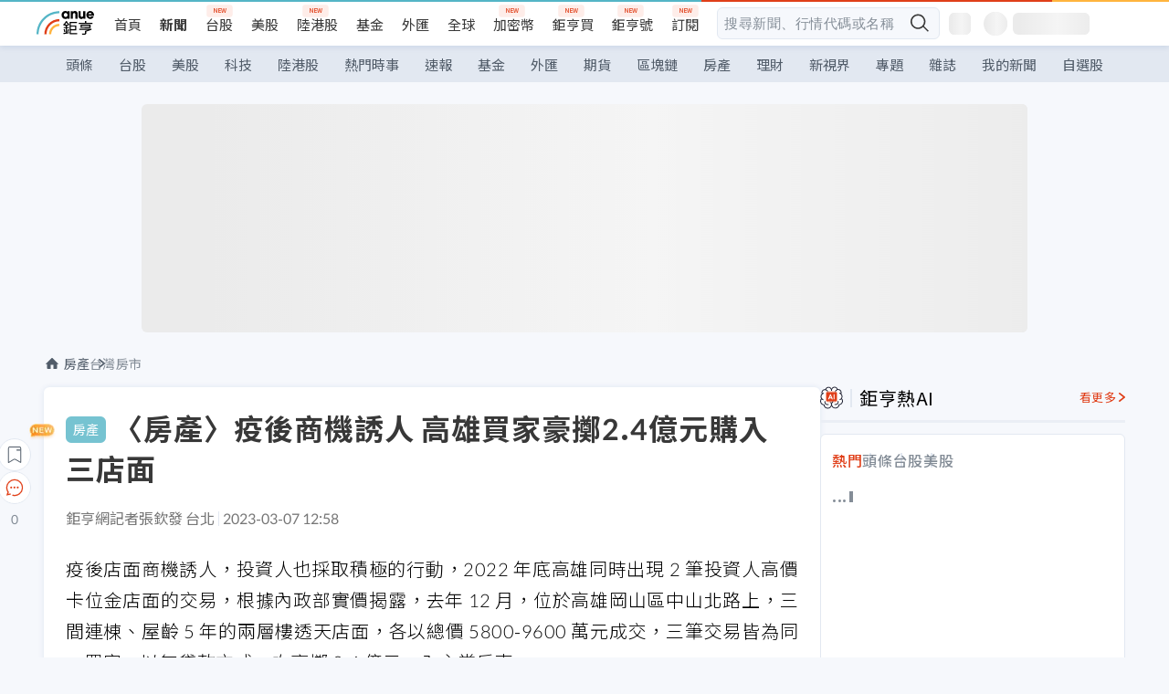

--- FILE ---
content_type: text/html; charset=utf-8
request_url: https://news.cnyes.com/news/id/5105777?exp=b
body_size: 44460
content:
<!DOCTYPE html><html lang="zh-TW" data-version="4.132.8"><head><meta charSet="utf-8"/><meta name="viewport" content="width=device-width, initial-scale=1, maximum-scale=1, viewport-fit=cover"/><link rel="preload" as="image" href="/assets/icons/search/icon-search-new.svg"/><link rel="preload" as="image" href="/assets/icons/menu/menu.svg"/><link rel="preload" as="image" href="/assets/icons/logo/anue-logo-colorful.svg"/><link rel="preload" as="image" href="/assets/icons/search/search.svg"/><link rel="preload" as="image" href="/assets/icons/breadCrumb/symbol-icon-home.svg"/><link rel="preload" as="image" href="https://cimg.cnyes.cool/prod/news/5105777/l/38fcbf0e0edd90b078a6549fc59623f6.jpg" fetchPriority="high"/><link rel="preload" as="image" href="/assets/icons/arrows/arrow-down.svg"/><link rel="preload" as="image" href="https://cimg.cnyes.cool/prod/news/5106635/m/27144cd7fb091d05b39cf83936427fa8.jpg"/><link rel="preload" as="image" href="https://cimg.cnyes.cool/prod/news/5105543/m/a5fdfe3d53de542a511aac969c55ce69.jpg"/><link rel="preload" as="image" href="/assets/icons/skeleton/empty-image.svg"/><link rel="stylesheet" href="/_next/static/css/921e4f68c9e13c29.css" data-precedence="next"/><link rel="stylesheet" href="/_next/static/css/f7cc80eb46165eff.css" data-precedence="next"/><link rel="stylesheet" href="/_next/static/css/5fabd7b3d2a1fe8b.css" data-precedence="next"/><link rel="stylesheet" href="/_next/static/css/4039ce703448f390.css" data-precedence="next"/><link rel="stylesheet" href="/_next/static/css/8b7963c8de89601f.css" data-precedence="next"/><link rel="stylesheet" href="/_next/static/css/759b945fa817fa3c.css" data-precedence="next"/><link rel="stylesheet" href="/_next/static/css/5cfaef88edf86f6c.css" data-precedence="next"/><link rel="stylesheet" href="/_next/static/css/30d367a73af39db6.css" data-precedence="next"/><link rel="stylesheet" href="/_next/static/css/543dd8f1d20298cf.css" data-precedence="next"/><link rel="stylesheet" href="/_next/static/css/513bfe5edfb6b4d1.css" data-precedence="next"/><link rel="stylesheet" href="/_next/static/css/9f837dd03d448832.css" data-precedence="next"/><link rel="stylesheet" href="/_next/static/css/323628e83134b360.css" data-precedence="next"/><link rel="stylesheet" href="/_next/static/css/bd50bb137f86e3ce.css" data-precedence="next"/><link rel="stylesheet" href="/_next/static/css/1c133bed36662f04.css" data-precedence="next"/><link rel="stylesheet" href="/_next/static/css/02cb430a0dc4ba01.css" data-precedence="next"/><link rel="stylesheet" href="/_next/static/css/46b66030a4177c6e.css" data-precedence="next"/><link rel="stylesheet" href="/_next/static/css/ca2429f3545c5824.css" data-precedence="next"/><link rel="stylesheet" href="/_next/static/css/970fae4e90de993d.css" data-precedence="next"/><link rel="stylesheet" href="/_next/static/css/c40456275ac14497.css" data-precedence="next"/><link rel="stylesheet" href="/_next/static/css/373fd6ea90fa8b66.css" data-precedence="next"/><link rel="stylesheet" href="/_next/static/css/9f913ba69ac29bc9.css" data-precedence="next"/><link rel="stylesheet" href="/_next/static/css/ae2a5c3b23566602.css" data-precedence="next"/><link rel="stylesheet" href="/_next/static/css/7c6be8456fdd5fe3.css" data-precedence="next"/><link rel="stylesheet" href="/_next/static/css/ac4015fcf3665c09.css" data-precedence="next"/><link rel="stylesheet" href="/_next/static/css/c7f6756b9fee5db4.css" data-precedence="next"/><link rel="stylesheet" href="/_next/static/css/f169cdc088d50a8b.css" as="style" data-precedence="dynamic"/><link rel="preload" as="script" fetchPriority="low" href="/_next/static/chunks/webpack-3790441e5ace7038.js"/><script src="/_next/static/chunks/9921241e-b471b06b9b37ccc5.js" async=""></script><script src="/_next/static/chunks/2382-a9ef47412f761a5e.js" async=""></script><script src="/_next/static/chunks/main-app-0c16ea83c0bb4511.js" async=""></script><script src="/_next/static/chunks/app/(main)/news/id/%5Bid%5D/loading-e55280bfae30f037.js" async=""></script><script src="/_next/static/chunks/5679-885d827e6e8b73a1.js" async=""></script><script src="/_next/static/chunks/4401-84b5840f8e3fca29.js" async=""></script><script src="/_next/static/chunks/9025-de8fa4c18746149b.js" async=""></script><script src="/_next/static/chunks/161-8d4e2433d7242814.js" async=""></script><script src="/_next/static/chunks/4961-a54641a6350165b1.js" async=""></script><script src="/_next/static/chunks/6890-ce2f974e0e13130c.js" async=""></script><script src="/_next/static/chunks/6921-2b7b23474141f6da.js" async=""></script><script src="/_next/static/chunks/7485-5adb03c3528824a6.js" async=""></script><script src="/_next/static/chunks/7964-231c92d4242d4ad5.js" async=""></script><script src="/_next/static/chunks/9754-2223cd4d960c49ae.js" async=""></script><script src="/_next/static/chunks/5614-1a739e923af6bc84.js" async=""></script><script src="/_next/static/chunks/7397-400c651da0c5b5ec.js" async=""></script><script src="/_next/static/chunks/5982-f97b785c731e0faf.js" async=""></script><script src="/_next/static/chunks/9788-c044d10b4cc0329e.js" async=""></script><script src="/_next/static/chunks/app/(main)/news/id/%5Bid%5D/layout-217639d1b178b013.js" async=""></script><script src="/_next/static/chunks/7621-eb764d1356ce5c9d.js" async=""></script><script src="/_next/static/chunks/7142-c807467591ed75de.js" async=""></script><script src="/_next/static/chunks/6455-0f559580cfcf39cf.js" async=""></script><script src="/_next/static/chunks/app/(main)/layout-a57653def3a320dc.js" async=""></script><script src="/_next/static/chunks/5598-7489ee75b4216112.js" async=""></script><script src="/_next/static/chunks/7902-5dc3a731740be7ee.js" async=""></script><script src="/_next/static/chunks/296-6f1ed1d712ef7925.js" async=""></script><script src="/_next/static/chunks/2662-3ec28076890aabd6.js" async=""></script><script src="/_next/static/chunks/app/(main)/news/id/%5Bid%5D/page-f67fa22e5d651b93.js" async=""></script><script src="/_next/static/chunks/app/(main)/news/id/%5Bid%5D/error-7c3166b6cc509775.js" async=""></script><script src="/_next/static/chunks/app/(main)/news/id/%5Bid%5D/not-found-36e1c1dffc5f5b42.js" async=""></script><script async="" src="https://player.svc.litv.tv/v3/ppnio.js"></script><link rel="preload" href="https://player.svc.litv.tv/pixel/liad-pixel.js" as="script"/><link rel="preload" href="https://securepubads.g.doubleclick.net/tag/js/gpt.js" as="script"/><link rel="preload" href="https://tags-assets.mlytics.com/client/tmc.js" as="script"/><link rel="preload" href="https://api.popin.cc/searchbox/cnyes_tw.js" as="script"/><link rel="preload" as="image" href="/assets/icons/carousel/icon-slider-arrow-left-with-round.svg"/><link rel="preload" as="image" href="/assets/icons/carousel/icon-slider-arrow-right-with-round.svg"/><link rel="icon" href="/favicon.png" type="image/png"/><link rel="apple-touch-icon" href="/favicon.png"/><link rel="shortcut icon" href="/favicon.ico" type="image/x-icon"/><link rel="icon" href="/favicon.svg" type="image/svg+xml"/><meta name="theme-color" content="#ffffff"/><title>〈房產〉疫後商機誘人 高雄買家豪擲2.4億元購入三店面 | 鉅亨網 - 台灣房市</title><meta name="description" content="疫後店面商機誘人，投資人也採取積極的行動，2022 年底高雄同時出現 2 筆投資人高價卡位金店面的交易，根據內政部實價揭露，去年 12 月，位於高雄岡山區中山北路上，三間連棟、屋齡 5 年的兩層樓透天店面成交。"/><meta name="author" content="張欽發"/><meta name="keywords" content="店面,房產,疫情,高雄"/><meta name="category" content="cnyeshouse"/><meta name="google-play-app" content="app-id=com.cnyes.android"/><meta name="fb:app_id" content="1114465906367715"/><meta name="google-site-verification" content="E8zVZO3O9YAjbBcY0NmGu3q8E_BwxZuR57scScomueI"/><link rel="canonical" href="https://news.cnyes.com/news/id/5105777"/><link rel="alternate" media="only screen and (max-width: 768px)" href="https://news.cnyes.com/news/id/5105777"/><meta name="apple-itunes-app" content="app-id=1071014509"/><meta property="og:title" content="〈房產〉疫後商機誘人 高雄買家豪擲2.4億元購入三店面 | 鉅亨網 - 台灣房市"/><meta property="og:description" content="疫後店面商機誘人，投資人也採取積極的行動，2022 年底高雄同時出現 2 筆投資人高價卡位金店面的交易，根據內政部實價揭露，去年 12 月，位於高雄岡山區中山北路上，三間連棟、屋齡 5 年的兩層樓透天店面成交。"/><meta property="og:url" content="https://news.cnyes.com/news/id/5105777"/><meta property="og:locale" content="zh_TW"/><meta property="og:image" content="https://cimg.cnyes.cool/prod/news/5105777/m/38fcbf0e0edd90b078a6549fc59623f6.jpg"/><meta property="og:type" content="article"/><meta property="article:published_time" content="2023/3/7 下午12:58:48"/><meta name="twitter:card" content="summary_large_image"/><meta name="twitter:title" content="〈房產〉疫後商機誘人 高雄買家豪擲2.4億元購入三店面 | 鉅亨網 - 台灣房市"/><meta name="twitter:description" content="疫後店面商機誘人，投資人也採取積極的行動，2022 年底高雄同時出現 2 筆投資人高價卡位金店面的交易，根據內政部實價揭露，去年 12 月，位於高雄岡山區中山北路上，三間連棟、屋齡 5 年的兩層樓透天店面成交。"/><meta name="twitter:image" content="https://cimg.cnyes.cool/prod/news/5105777/m/38fcbf0e0edd90b078a6549fc59623f6.jpg"/><link rel="icon" href="/favicon.ico" type="image/x-icon" sizes="16x16"/><link href="https://fonts.googleapis.com/css?family=Lato:300,400,500,700&amp;text=0123456789" rel="stylesheet" type="text/css"/><link href="https://fonts.googleapis.com/css?family=Noto+Sans+TC:300,400,500,700" rel="stylesheet" type="text/css"/><script src="/_next/static/chunks/polyfills-78c92fac7aa8fdd8.js" noModule=""></script></head><body class="b1nl46oh"><script>(self.__next_s=self.__next_s||[]).push([0,{"children":"\n              var googletag = googletag || {};\n              googletag.cmd = googletag.cmd || [];\n            "}])</script><script>(self.__next_s=self.__next_s||[]).push(["https://securepubads.g.doubleclick.net/tag/js/gpt.js",{"async":true,"id":"gpt-script"}])</script><header id="anue-header" class="c1ybci1p"><div class="d1nias15"><div class="desktop-header have-shadow"><header class="huepua3"><div class="c1l52at7"><a href="https://www.cnyes.com" class="lgi1m7w"></a><ul class="cl3pwmo"><li class="c1hb2kgr"><a href="https://www.cnyes.com" target="_self" rel="noopener noreferrer" class="a18jyayu" style="--a18jyayu-0:400;--a18jyayu-1:400">首頁</a></li><li class="c1hb2kgr"><a href="https://news.cnyes.com/news/cat/headline" target="_self" rel="noopener noreferrer" class="current a18jyayu" style="--a18jyayu-0:400;--a18jyayu-1:700">新聞</a></li><li class="c1hb2kgr"><a href="https://www.cnyes.com/twstock" target="_self" rel="noopener noreferrer" class="new a18jyayu" style="--a18jyayu-0:400;--a18jyayu-1:400">台股</a></li><li class="c1hb2kgr"><a href="https://www.cnyes.com/usstock" target="_self" rel="noopener noreferrer" class="a18jyayu" style="--a18jyayu-0:400;--a18jyayu-1:400">美股</a></li><li class="c1hb2kgr"><a href="https://www.cnyes.com/hkstock" target="_self" rel="noopener noreferrer" class="new a18jyayu" style="--a18jyayu-0:400;--a18jyayu-1:400">陸港股</a></li><li class="c1hb2kgr"><a href="https://fund.cnyes.com" target="_self" rel="noopener noreferrer" class="a18jyayu" style="--a18jyayu-0:400;--a18jyayu-1:400">基金</a></li><li class="c1hb2kgr"><a href="https://www.cnyes.com/forex" target="_self" rel="noopener noreferrer" class="a18jyayu" style="--a18jyayu-0:400;--a18jyayu-1:400">外匯</a></li><li class="c1hb2kgr"><a href="https://invest.cnyes.com/indices/major" target="_self" rel="noopener noreferrer" class="a18jyayu" style="--a18jyayu-0:400;--a18jyayu-1:400">全球</a></li><li class="c1hb2kgr"><a href="https://crypto.cnyes.com" target="_self" rel="noopener noreferrer" class="new a18jyayu" style="--a18jyayu-0:400;--a18jyayu-1:400">加密幣</a></li><li class="c1hb2kgr"><a href="https://anuefund.tw/768tv" target="_self" rel="noopener noreferrer" class="new a18jyayu" style="--a18jyayu-0:400;--a18jyayu-1:400">鉅亨買</a></li><li class="c1hb2kgr"><a href="https://hao.cnyes.com?utm_source=cnyes&amp;utm_medium=nav" target="_self" rel="noopener noreferrer" class="new a18jyayu" style="--a18jyayu-0:400;--a18jyayu-1:400">鉅亨號</a></li><li class="c1hb2kgr"><a href="https://www.cnyes.com/anuestore" target="_self" rel="noopener noreferrer" class="new a18jyayu" style="--a18jyayu-0:400;--a18jyayu-1:400">訂閱</a></li></ul><div class="s1vyna59"><div class="vz68neb"><div class="c3g6gi"><div class="c1qetjgo"><input type="search" placeholder="搜尋新聞、行情代碼或名稱" class="desktop iz28ylr"/><div class="b1pm9kik"><img alt="search icon" src="/assets/icons/search/icon-search-new.svg" class="search desktop i8fpj51" width="24" height="24"/></div></div></div><div class="ruswah8"><div class="c1foi1fo"><div class="s10t8so0"></div></div></div></div></div><div class="irxd8om"><!--$--><!--$!--><template data-dgst="BAILOUT_TO_CLIENT_SIDE_RENDERING"></template><span aria-live="polite" aria-busy="true"><span class="react-loading-skeleton" style="width:24px;height:24px;border-radius:6px">‌</span><br/></span><!--/$--><!--/$--><!--$--><!--$!--><template data-dgst="BAILOUT_TO_CLIENT_SIDE_RENDERING"></template><div class="b7b7oug"><span aria-live="polite" aria-busy="true"><span class="react-loading-skeleton" style="margin-right:6px;width:26px;height:26px;border-radius:50%">‌</span><br/></span><span aria-live="polite" aria-busy="true"><span class="react-loading-skeleton" style="width:84px;height:24px;border-radius:6px">‌</span><br/></span></div><!--/$--><!--/$--></div></div></header><div height="40" class="v1x160j6" style="--v1x160j6-0:#e2e8f1;--v1x160j6-1:40px"><ul class="c1n5hs9b" style="--c1n5hs9b-0:#e2e8f1;--c1n5hs9b-1:40px"><li class="tn6a5v3" style="--tn6a5v3-0:#515c69;--tn6a5v3-1:transparent"><a href="/news/cat/headline">頭條</a></li><li class="tn6a5v3" style="--tn6a5v3-0:#515c69;--tn6a5v3-1:transparent"><a href="/news/cat/tw_stock">台股</a></li><li class="tn6a5v3" style="--tn6a5v3-0:#515c69;--tn6a5v3-1:transparent"><a href="/news/cat/wd_stock">美股</a></li><li class="tn6a5v3" style="--tn6a5v3-0:#515c69;--tn6a5v3-1:transparent"><a href="/news/cat/tech">科技</a></li><li class="tn6a5v3" style="--tn6a5v3-0:#515c69;--tn6a5v3-1:transparent"><a href="/news/cat/cn_stock">陸港股</a></li><li class="tn6a5v3" style="--tn6a5v3-0:#515c69;--tn6a5v3-1:transparent"><a href="/poptopic">熱門時事</a></li><li class="tn6a5v3" style="--tn6a5v3-0:#515c69;--tn6a5v3-1:transparent"><a href="/news/cat/anue_live">速報</a></li><li class="tn6a5v3" style="--tn6a5v3-0:#515c69;--tn6a5v3-1:transparent"><a href="/news/cat/fund">基金</a></li><li class="tn6a5v3" style="--tn6a5v3-0:#515c69;--tn6a5v3-1:transparent"><a href="/news/cat/forex">外匯</a></li><li class="tn6a5v3" style="--tn6a5v3-0:#515c69;--tn6a5v3-1:transparent"><a href="/news/cat/future">期貨</a></li><li class="tn6a5v3" style="--tn6a5v3-0:#515c69;--tn6a5v3-1:transparent"><a href="/news/cat/bc">區塊鏈</a></li><li class="tn6a5v3" style="--tn6a5v3-0:#515c69;--tn6a5v3-1:transparent"><a href="/news/cat/cnyeshouse">房產</a></li><li class="tn6a5v3" style="--tn6a5v3-0:#515c69;--tn6a5v3-1:transparent"><a href="/news/cat/tw_money">理財</a></li><li class="tn6a5v3" style="--tn6a5v3-0:#515c69;--tn6a5v3-1:transparent"><a href="/news/cat/celebrity_area">新視界</a></li><li class="tn6a5v3" style="--tn6a5v3-0:#515c69;--tn6a5v3-1:transparent"><a href="https://news.cnyes.com/projects">專題</a></li><li class="tn6a5v3" style="--tn6a5v3-0:#515c69;--tn6a5v3-1:transparent"><a href="/news/cat/mag">雜誌</a></li><li class="tn6a5v3" style="--tn6a5v3-0:#515c69;--tn6a5v3-1:transparent"><a href="/member/mytag/all">我的新聞</a></li><li class="tn6a5v3" style="--tn6a5v3-0:#515c69;--tn6a5v3-1:transparent"><a href="https://www.cnyes.com/member/portfolios">自選股</a></li></ul></div></div></div><div class="m3qvebg"><div class="mobile-header"><section class="c1s8zsce"><img alt="menu-icon" src="/assets/icons/menu/menu.svg" height="18" width="18" class="iwjyq0j"/><div class="mdxlrjx"><div class="lvsnr77"><a class="l160ibr3" href="/news/cat/headline"><img alt="anue logo" src="/assets/icons/logo/anue-logo-colorful.svg" height="30" width="70"/></a></div><div class="rti3r0y"><a href="https://campaign.cnyes.com/topics/LegacyAcademy/?utm_source=mweb&amp;utm_medium=anuebuy" target="_blank" rel="noopener noreferrer" data-global-ga-category="Header" data-global-ga-action="click" data-global-ga-label="鉅亨傳承學院" class="mapmbvj"><img src="/assets/icons/header/symbol-icon-ye-sclub.png" alt="鉅亨傳承學院" title="https://campaign.cnyes.com/topics/LegacyAcademy/?utm_source=mweb&amp;utm_medium=anuebuy" width="24" height="24" loading="lazy"/></a><a href="https://hao.cnyes.com/" data-global-ga-category="Header" data-global-ga-action="click" data-global-ga-label="鉅亨號" class="mapmbvj"><img src="/assets/icons/header/hao.png" alt="鉅亨號" title="https://hao.cnyes.com" width="24" height="24" loading="lazy"/></a><a href="https://campaign.cnyes.com/topics/anuecrypto/?utm_source=mobile&amp;utm_medium=header" target="_blank" rel="noopener noreferrer" data-global-ga-category="Header" data-global-ga-action="click" data-global-ga-label="鉅亨買幣" class="mapmbvj"><img src="/assets/icons/header/crypto.png" alt="鉅亨買幣" title="https://campaign.cnyes.com/topics/anuecrypto/?utm_source=mobile&amp;utm_medium=header" width="24" height="24" loading="lazy"/></a><a href="https://www.cnyes.com/events" target="_self" class="c1ni1sin"><svg width="24" height="24" viewBox="0 0 24 24" style="overflow:initial"><g stroke="#383838" stroke-width="1" fill="none" fill-rule="evenodd"><g fill="#fff"><path id="bell" d="M12 4.222a6.433 6.433 0 0 1 6.429 6.663l-.133 3.708 1.132 1.94a2 2 0 0 1-1.399 2.98l-1.585.265c-2.942.49-5.946.49-8.888 0l-1.585-.264a2 2 0 0 1-1.4-2.98l1.133-1.941-.133-3.708A6.433 6.433 0 0 1 12 4.222z"></path><path d="M9.778 19.778a2.222 2.222 0 0 0 4.444 0M10.519 4.445v-.964a1.481 1.481 0 0 1 2.962 0v1.022"></path></g></g></svg></a><!--$!--><template data-dgst="BAILOUT_TO_CLIENT_SIDE_RENDERING"></template><!--/$--></div></div><img alt="search icon" src="/assets/icons/search/search.svg" width="18" height="18" class="s3icxza"/></section></div></div></header><div id=""><div class="a133dm9s"><div id="div-gpt-ad-cnyes_news_inside_all_top" class="a1mzdm1v" style="--a1mzdm1v-0:970px;--a1mzdm1v-1:250px;--a1mzdm1v-2:970px;--a1mzdm1v-3:250px;--a1mzdm1v-4:24px;--a1mzdm1v-5:24px;--a1mzdm1v-6:auto;--a1mzdm1v-7:auto"><span aria-live="polite" aria-busy="true"><span class="react-loading-skeleton" style="border-radius:6px;width:100%;height:100%">‌</span><br/></span></div></div><main class="v1hm61vt"><div class="c9ky432"><!--$--><section id="bread-crumb" class="w1xblh6d"><img src="/assets/icons/breadCrumb/symbol-icon-home.svg" alt="home-icon" class="lp9mpbn"/><div class="btlhmn6"><a class="b17vyawb" href="/news/cat/cnyeshouse">房產</a><a class="b17vyawb" href="/news/cat/tw_housenews">台灣房市</a></div></section><article class="mfxje1x"><section class="t1el8oye"><span class="bzubwch"> <!-- -->房產</span><h1>〈房產〉疫後商機誘人 高雄買家豪擲2.4億元購入三店面</h1></section><p class="alr4vq1"><span class="signature">鉅亨網記者張欽發 台北</span><span class="separator"></span><time dateTime="2023-03-07T04:58:48.000Z">2023-03-07 12:58</time></p><main id="article-container" class="c1tt5pk2" style="--c1tt5pk2-0:20px"><section style="margin-top:30px"><p>疫後店面商機誘人，投資人也採取積極的行動，2022 年底高雄同時出現 2 筆投資人高價卡位金店面的交易，根據內政部實價揭露，去年 12 月，位於高雄岡山區中山北路上，三間連棟、屋齡 5 年的兩層樓透天店面，各以總價 5800-9600 萬元成交，三筆交易皆為同一買家，以無貸款方式一次豪擲 2.4 億元，入主當房東。</p></section><p><div class="c1hvmcli"><figure><div class="iirgi4a"><img alt="cover image of news article" fetchPriority="high" decoding="async" data-nimg="fill" class="cr8g41v" style="position:absolute;height:100%;width:100%;left:0;top:0;right:0;bottom:0;color:transparent" src="https://cimg.cnyes.cool/prod/news/5105777/l/38fcbf0e0edd90b078a6549fc59623f6.jpg"/></div><figcaption class="c1gcnfq1">高雄岡山區中山北路上三間連棟透天店面，由在地客以2.4億元霸氣全包。(圖：台灣房屋提供)</figcaption></figure></div></p><section style="margin-top:30px">

</section><section style="margin-top:30px"><p>台灣房屋岡山天下加盟店店東李美麗指出，這幾間透店，目前由銀行及診所承租中，店面就位在熱鬧的岡山火車站商圈，且面臨岡山主要幹道中山北路，人流車流密集，除了銀行，鄰近還有像寶雅、麥當勞、星巴克、異人館等連鎖品牌大型店面，周邊也有黄昏市場、岡山夜市，商業機能旺盛、聚客力佳，同時該店面屋齡屋況新穎、樓層空間坪數、面寬都夠大，又帶有雙面臨路的<a href="https://invest.cnyes.com/index/GI/XAUUSDOZ">黃金</a>三角窗格局醒目性高，且隔壁就是達麗建設大樓推案預定地，未來大批住戶進駐，人潮帶動錢潮，整體商機潛力可期，都讓店面更具身價。</p></section><section>

</section><div id="div-gpt-ad-cnyes_news_article_middle_1" class="a1mzdm1v" style="--a1mzdm1v-0:728px;--a1mzdm1v-1:90px;--a1mzdm1v-2:728px;--a1mzdm1v-3:90px;--a1mzdm1v-4:32px;--a1mzdm1v-5:32px;--a1mzdm1v-6:auto;--a1mzdm1v-7:auto"><span aria-live="polite" aria-busy="true"><span class="react-loading-skeleton" style="border-radius:6px;width:100%;height:100%">‌</span><br/></span></div><section style="margin-top:30px"><p>李美麗也指出，這幾間店面目前已由診所及銀行承租至少 3、4 年以上，且皆為長期租約，推估店面每月租金收益，合計至少 50 萬元起跳，以入手總價換算租金投報率約 3% 左右，單看投報雖不算高，不過對房東來說，這類<a href="https://invest.cnyes.com/index/GI/XAUUSDOZ">黃金</a>店面空置率低，不僅不怕租不掉，還能久抱長租型金雞母，獲利持穩下，相對吸引投資人搶抱。</p></section><section style="margin-top:30px">

</section><section style="margin-top:30px"><p>連買三間店面的霸氣買家不只一位，根據實價揭露，位在三民區後驛商圈北平一街與松江街口，三間連棟、屋齡 47 年的三層樓透天，同樣在去年 12 月，由一名自然人，以總價 7250 萬元一次打包，據了解，這三間透天一樓打通做為店面，已由超商承租至少超過 10 年以上，買家入手樂當現成包租公。</p></section><section style="margin-top:30px">

</section><section style="margin-top:30px"><p>台灣房屋集團趨勢中心經理李家妮表示，觀察這兩筆交易有三個共通優勢，一是使用彈性大，一次買下多戶店面，對買家來說，更具議價空間，而在空間使用上，可依照不同租客需求，單獨出租，亦可合併使用，出租彈性大；二是收益獲利穩，店面皆已擁有現成的長租客，不僅收租獲利穩，免煩惱店面空置，或花時間另尋新租客，且位在熱門商圈又有金雞母加持，也有利於未來增值轉手；三是地緣便利性，買家都是具有地緣性的在地客，便於租賃服務與管理，有效控管各項出租風險。</p></section><section style="margin-top:30px">

</section><section style="margin-top:30px"><figure><img data-height="243" data-mime="image/jpeg" data-ratio="2.8395061728395063" data-src-m="https://cimg.cnyes.cool/prod/news/5105777/m/30c690799049abeca8d29c6cc5823ba4.jpg" data-width="690" src="https://cimg.cnyes.cool/prod/news/5105777/l/30c690799049abeca8d29c6cc5823ba4.jpg"/></figure></section><section style="margin-top:30px">

</section><section style="margin-top:30px"><p>&nbsp;</p></section><section style="margin-top:30px">
</section></main><ul class="clz8i2p"><li class="n1gwdimp lbzvk2k"><a href="https://www.youtube.com/watch?v=37fMupN4nOU">從四大面向掌握原物料的長線投資機會</a></li><li class="l4epuzg">掌握全球財經資訊<a href="http://www.cnyes.com/app/?utm_source=mweb&amp;utm_medium=HamMenuBanner&amp;utm_campaign=fixed&amp;utm_content=entr">點我下載APP</a></li></ul><div class="a1dzn8xb"><div id="div-gpt-ad-dynamic-keyword-ad-of-detail-under-content" class="a1mzdm1v" style="--a1mzdm1v-0:530px;--a1mzdm1v-1:200px;--a1mzdm1v-2:530px;--a1mzdm1v-3:200px;--a1mzdm1v-4:0;--a1mzdm1v-5:0;--a1mzdm1v-6:auto;--a1mzdm1v-7:auto"><span aria-live="polite" aria-busy="true"><span class="react-loading-skeleton" style="border-radius:6px;width:100%;height:100%">‌</span><br/></span></div></div><div></div><div class="c1sy7ax6"><div class="cgwevlv"><h3 class="t1mmzjbz"><div class="t1thwy6j">文章標籤</div></h3></div><div class="t1jl5nqd" style="--t1jl5nqd-0:80px"><a href="https://news.cnyes.com/tag/店面" order="0" title="店面" class="t1v4wtvw" style="--t1v4wtvw-0:1px solid #e2e8f1;--t1v4wtvw-1:#515c69;--t1v4wtvw-2:15px;--t1v4wtvw-3:8px 12px;--t1v4wtvw-4:white;--t1v4wtvw-5:unset;--t1v4wtvw-6:#1c1e2f;--t1v4wtvw-7:rgba(226, 232, 241, 0.2);"><span>店面</span></a><a href="https://news.cnyes.com/tag/房產" order="1" title="房產" class="t1v4wtvw" style="--t1v4wtvw-0:1px solid #e2e8f1;--t1v4wtvw-1:#515c69;--t1v4wtvw-2:15px;--t1v4wtvw-3:8px 12px;--t1v4wtvw-4:white;--t1v4wtvw-5:1;--t1v4wtvw-6:#1c1e2f;--t1v4wtvw-7:rgba(226, 232, 241, 0.2);"><span>房產</span></a><a href="https://news.cnyes.com/tag/疫情" order="2" title="疫情" class="t1v4wtvw" style="--t1v4wtvw-0:1px solid #e2e8f1;--t1v4wtvw-1:#515c69;--t1v4wtvw-2:15px;--t1v4wtvw-3:8px 12px;--t1v4wtvw-4:white;--t1v4wtvw-5:2;--t1v4wtvw-6:#1c1e2f;--t1v4wtvw-7:rgba(226, 232, 241, 0.2);"><span>疫情</span></a><a href="https://news.cnyes.com/tag/高雄" order="3" title="高雄" class="t1v4wtvw" style="--t1v4wtvw-0:1px solid #e2e8f1;--t1v4wtvw-1:#515c69;--t1v4wtvw-2:15px;--t1v4wtvw-3:8px 12px;--t1v4wtvw-4:white;--t1v4wtvw-5:3;--t1v4wtvw-6:#1c1e2f;--t1v4wtvw-7:rgba(226, 232, 241, 0.2);"><span>高雄</span></a><button order="-1" class="wxkvr1v b4lse0s" style="--b4lse0s-0:-1;--b4lse0s-1:none">更多<img alt="arrow-icon" src="/assets/icons/arrows/arrow-down.svg" width="20" height="20" class="ac0gcyf" style="--ac0gcyf-0:0"/></button></div></div><div></div><div class="c37l293"><div class="cgwevlv"><h3 class="t1mmzjbz"><div class="t1thwy6j">相關行情</div></h3><div class="b8b7go7"><a href="https://www.cnyes.com/twstock" class="a1xgyryz">台股首頁</a><a href="https://supr.link/8OHaU" class="a1xgyryz">我要存股</a></div></div><div class="cz9b4vg"><div class="qgnbjuf" style="--qgnbjuf-0:122px"><a href="https://invest.cnyes.com/index/GI/XAUUSDOZ" target="_self" class="s11xqtn4 bqkdmdz" order="0" style="--s11xqtn4-0:unset"><div class="f8lenxc">現貨黃金<span class="quote-button c6jm2xk" font-size="0" style="--c6jm2xk-0:14px;--c6jm2xk-1:700;--c6jm2xk-2:transparent;--c6jm2xk-3:#e03f19">5094.37</span><span class="quote-button c6jm2xk" font-size="0" style="--c6jm2xk-0:14px;--c6jm2xk-1:normal;--c6jm2xk-2:transparent;--c6jm2xk-3:#e03f19">2.24<!-- -->%</span></div></a><button order="-1" class="b4lse0s" style="--b4lse0s-0:-1;--b4lse0s-1:none">更多<img alt="arrow-icon" src="/assets/icons/arrows/arrow-down.svg" width="20" height="20" class="ac0gcyf" style="--ac0gcyf-0:0"/></button></div></div></div><div class="c1ciwb2s"><div class="cgwevlv"><h3 class="t1mmzjbz"><div class="t1thwy6j">延伸閱讀</div></h3></div><ul class="l113w4cp"><li><a href="/news/id/5100572">1月購屋貸款餘額縮水百億元 6年來首見</a></li><li><a href="/news/id/5101211">台北東區商圈復活？金店面交易熱度向上竄升</a></li><li><a href="/news/id/5101268">桃園及新北房市交易略回溫 住展風向球2月燈號守住綠燈</a></li><li><a href="/news/id/5101553">去年下半年全台房市預售案件數近腰斬 單月萬戶盛況不再</a></li></ul><div class="anzyr6d"><!--$--><div id="div-gpt-ad-dynamic-keyword-ad-of-detail-under-recommend-news" class="a1mzdm1v" style="--a1mzdm1v-0:100%;--a1mzdm1v-1:100%;--a1mzdm1v-2:none;--a1mzdm1v-3:none;--a1mzdm1v-4:0;--a1mzdm1v-5:0;--a1mzdm1v-6:auto;--a1mzdm1v-7:auto"><span aria-live="polite" aria-busy="true"><span class="react-loading-skeleton" style="width:100%;height:100%;border-radius:6px">‌</span><br/></span></div><!--/$--></div></div><div class="awm66zm"><section class="section-aside-container c1jod995" style="--c1jod995-2:32px 0 16px"><div class="section-aside-wrapper c106polj"><img alt="section icon" loading="lazy" width="25" height="25" decoding="async" data-nimg="1" class="icon" style="color:transparent" src="/assets/icons/anue-lecture.svg"/><h3>鉅亨講座</h3><a href="https://www.cnyes.com/events" target="_self" class="l1q6lkcx">看更多</a></div><div class="c13k14ni"><ul class="tn3hsof"><li class="active t1pva50s">講座</li><li class="t1pva50s">公告</li></ul><ul class="l1y84pl8"></ul></div></section></div><!--$!--><template data-dgst="BAILOUT_TO_CLIENT_SIDE_RENDERING"></template><!--/$--><!--$!--><template data-dgst="BAILOUT_TO_CLIENT_SIDE_RENDERING"></template><!--/$--><ul class="c1og4zpn"><li class="nndexfk"><p>上一篇</p><div title="〈房產〉北市西門町10處店面動工中 將迎疫後最大開店潮" class="n5ene24"><a href="/news/id/5106635">〈房產〉北市西門町10處店面動工中 將迎疫後最大開店潮</a><img alt="news cover" src="https://cimg.cnyes.cool/prod/news/5106635/m/27144cd7fb091d05b39cf83936427fa8.jpg" width="68" height="48"/></div></li><li class="nndexfk"><p>下一篇</p><div title="〈房產〉南北兩都推案倍增 房市329檔期全台爆8400億元巨量創新高" class="n5ene24"><a href="/news/id/5105543">〈房產〉南北兩都推案倍增 房市329檔期全台爆8400億元巨量創新高</a><img alt="news cover" src="https://cimg.cnyes.cool/prod/news/5105543/m/a5fdfe3d53de542a511aac969c55ce69.jpg" width="68" height="48"/></div></li></ul><nav class="s155wao3"><section class="d3jo5cf"><button aria-label="save" class="c1eq60fc" style="--c1eq60fc-0:5px;--c1eq60fc-1:1px solid #e2e8f1;--c1eq60fc-2:auto"><img alt="save" aria-hidden="true" loading="lazy" width="24" height="24" decoding="async" data-nimg="1" style="color:transparent" src="/assets/icons/icon-bookmark.svg"/><img alt="new tip" loading="lazy" width="32" height="19" decoding="async" data-nimg="1" class="new-tip" style="color:transparent" srcSet="/_next/image?url=%2Fassets%2Ficons%2Ficon-new-tip.png&amp;w=32&amp;q=75 1x, /_next/image?url=%2Fassets%2Ficons%2Ficon-new-tip.png&amp;w=64&amp;q=75 2x" src="/_next/image?url=%2Fassets%2Ficons%2Ficon-new-tip.png&amp;w=64&amp;q=75"/></button><div class="bu3viik"><button aria-label="Open chat" class="i1gwm9z5"><img alt="chat-icon" loading="lazy" width="36" height="36" decoding="async" data-nimg="1" style="color:transparent" src="/assets/icons/topBar/icon-chat.svg"/></button>0<button aria-label="Close tooltip" class="cxa19i4"></button></div></section></nav></article><div class="sp7qdyr"><div class="v112bcsk" style="--v112bcsk-0:40px"><div class="_popIn_recommend"></div></div><section id="LiTV"><div id="ppn-Y3ky|Y3k=-0" class="v1kfq88"><span aria-live="polite" aria-busy="true"><span class="react-loading-skeleton" style="height:515px">‌</span><br/></span></div></section><!--$!--><template data-dgst="BAILOUT_TO_CLIENT_SIDE_RENDERING"></template><!--$--><div class="loading-container cqfmgcs" style="--cqfmgcs-0:120px"><div class="l1gvctuw"><div class="s17xtyg0 l6p8o9j"></div><div class="l6p8o9j"></div><div class="l6p8o9j"></div><div class="f1hkyuw9"><div class="b9s3cpy l6p8o9j"></div><div class="b9s3cpy l6p8o9j"></div><div class="b9s3cpy l6p8o9j"></div><div class="b9s3cpy l6p8o9j"></div></div></div><img src="/assets/icons/skeleton/empty-image.svg" alt="Empty" width="90" height="64"/></div><!--/$--><!--/$--><!--$!--><template data-dgst="BAILOUT_TO_CLIENT_SIDE_RENDERING"></template><!--$--><div class="loading-container cqfmgcs" style="--cqfmgcs-0:120px"><div class="l1gvctuw"><div class="s17xtyg0 l6p8o9j"></div><div class="l6p8o9j"></div><div class="l6p8o9j"></div><div class="f1hkyuw9"><div class="b9s3cpy l6p8o9j"></div><div class="b9s3cpy l6p8o9j"></div><div class="b9s3cpy l6p8o9j"></div><div class="b9s3cpy l6p8o9j"></div></div></div><img src="/assets/icons/skeleton/empty-image.svg" alt="Empty" width="90" height="64"/></div><!--/$--><!--/$--></div><!--/$--></div><aside class="vinw7c5" style="--vinw7c5-0:35px"><div id="aside" class="c6vqgdx"><!--$--><div id="div-gpt-ad-aside-banner-top" class="a1mzdm1v" style="--a1mzdm1v-0:100%;--a1mzdm1v-1:100%;--a1mzdm1v-2:300px;--a1mzdm1v-3:600px;--a1mzdm1v-4:0;--a1mzdm1v-5:0;--a1mzdm1v-6:auto;--a1mzdm1v-7:auto"><span aria-live="polite" aria-busy="true"><span class="react-loading-skeleton" style="width:100%;height:100%;border-radius:6px">‌</span><br/></span></div><!--/$--><section class="section-aside-container ck1jcsm" style="--ck1jcsm-2:32px 0 16px"><div class="section-aside-wrapper c106polj"><img alt="section icon" loading="lazy" width="25" height="25" decoding="async" data-nimg="1" class="icon" style="color:transparent" src="/assets/icons/icon-ai.svg"/><h3>鉅亨熱AI</h3><a href="/news/cat/hotai" target="_blank" class="l1q6lkcx">看更多</a></div><div class="c1iqrcew"><div class="c7l1g0s" style="--c7l1g0s-0:385px;--c7l1g0s-1:345px"><ul class="tn3hsof"><li class="active t1pva50s">熱門</li><li class="t1pva50s">頭條</li><li class="t1pva50s">台股</li><li class="t1pva50s">美股</li></ul><main class="c1k3idnr"><h1 class="h1hpe582"><span class="cjeph51">...</span><span class="ctz40ky"></span></h1></main></div></div></section><section class="section-aside-container ck1jcsm" style="--ck1jcsm-2:32px 0 16px"><div class="section-aside-wrapper c106polj"><img alt="section icon" loading="lazy" width="25" height="25" decoding="async" data-nimg="1" class="icon" style="color:transparent" src="/assets/icons/popularRank.svg"/><h3>人氣排行</h3><a href="https://news.cnyes.com/trending" target="_self" class="l1q6lkcx">看更多</a></div><div class="c1s8549x"><ul class="tn3hsof"><li class="active t1pva50s">總覽</li><li class="t1pva50s">台股</li><li class="t1pva50s">美股</li></ul><div class="i8whfcm"><div style="background-image:url(https://cimg.cnyes.cool/prod/news/6322169/m/69809d603b6aed1cdd9623bf2710967a.jpg)" class="pfzmrd0"></div></div><a title="〈焦點股〉塑化報價彈升、北美風暴雙利多 台塑三寶亮燈漲停領漲塑化股" color="#ddbe43" class="pmvb4k5" style="--pmvb4k5-0:#ddbe43" href="/news/id/6322169"><i>1.</i><p font-size="16" class="p1uv3ykh" style="--p1uv3ykh-0:16px;--p1uv3ykh-1:1.6">〈焦點股〉塑化報價彈升、北美風暴雙利多 台塑三寶亮燈漲停領漲塑化股</p></a><a title="〈焦點股〉三星記憶體傳飆漲100% 記憶體族群多檔亮燈同慶" color="#b1bed0" class="pmvb4k5" style="--pmvb4k5-0:#b1bed0" href="/news/id/6322139"><i>2.</i><p font-size="16" class="p1uv3ykh" style="--p1uv3ykh-0:16px;--p1uv3ykh-1:1.6">〈焦點股〉三星記憶體傳飆漲100% 記憶體族群多檔亮燈同慶</p></a><a title="玩膩「TACO 交易」了？市場看穿川普虛張聲勢、大戶轉場對沖中國與科技股「實質風險」" color="#d18552" class="pmvb4k5" style="--pmvb4k5-0:#d18552" href="/news/id/6321570"><i>3.</i><p font-size="16" class="p1uv3ykh" style="--p1uv3ykh-0:16px;--p1uv3ykh-1:1.6">玩膩「TACO 交易」了？市場看穿川普虛張聲勢、大戶轉場對沖中國與科技股「實質風險」</p></a><div class="p1hxxh6l"><div id="div-gpt-ad-cnyes_news_inside_native_Right2" class="a1mzdm1v" style="--a1mzdm1v-0:100%;--a1mzdm1v-1:100%;--a1mzdm1v-2:none;--a1mzdm1v-3:none;--a1mzdm1v-4:0;--a1mzdm1v-5:0;--a1mzdm1v-6:auto;--a1mzdm1v-7:auto"><span aria-live="polite" aria-busy="true"><span class="react-loading-skeleton" style="width:100%;height:100%;border-radius:6px">‌</span><br/></span></div></div><a title="巴菲特狠批信用卡債：只會通往財務困境、理財只需「這樣做」" color="#848d97" class="pmvb4k5" style="--pmvb4k5-0:#848d97" href="/news/id/6321551"><i>4.</i><p font-size="16" class="p1uv3ykh" style="--p1uv3ykh-0:16px;--p1uv3ykh-1:1.6">巴菲特狠批信用卡債：只會通往財務困境、理財只需「這樣做」</p></a><a title="旺宏、華邦電出關，為什麼這波記憶體大行情，『不敢追的人』最後都追不到？" color="#848d97" class="pmvb4k5" style="--pmvb4k5-0:#848d97" href="/news/id/6321673"><i>5.</i><p font-size="16" class="p1uv3ykh" style="--p1uv3ykh-0:16px;--p1uv3ykh-1:1.6">旺宏、華邦電出關，為什麼這波記憶體大行情，『不敢追的人』最後都追不到？</p></a></div></section><div class="vanmi0l"><span aria-live="polite" aria-busy="true"><span class="react-loading-skeleton" style="border-radius:6px;width:100%;height:103.5px">‌</span><br/></span></div><section class="section-aside-container c1jod995" style="--c1jod995-2:32px 0 16px"><div class="section-aside-wrapper c106polj"><img alt="section icon" loading="lazy" width="25" height="25" decoding="async" data-nimg="1" class="icon" style="color:transparent" src="/assets/icons/editorChoose.svg"/><h3>主編精選</h3><a href="/news/cat/news24h" target="_self" class="l1q6lkcx">看更多</a></div><div class="news24h-list ch84ijz"></div></section><section class="b13nyf8m"><div id="div-gpt-ad-aside-banner-mid" class="a1mzdm1v" style="--a1mzdm1v-0:300px;--a1mzdm1v-1:600px;--a1mzdm1v-2:300px;--a1mzdm1v-3:600px;--a1mzdm1v-4:0;--a1mzdm1v-5:0;--a1mzdm1v-6:auto;--a1mzdm1v-7:auto"><span aria-live="polite" aria-busy="true"><span class="react-loading-skeleton" style="border-radius:6px;width:100%;height:100%">‌</span><br/></span></div></section><section class="section-aside-container c1jod995" style="--c1jod995-2:32px 0 16px"><div class="section-aside-wrapper c106polj"><img alt="section icon" loading="lazy" width="25" height="25" decoding="async" data-nimg="1" class="icon" style="color:transparent" src="/assets/icons/anue-lecture.svg"/><h3>鉅亨講座</h3><a href="https://www.cnyes.com/events" target="_self" class="l1q6lkcx">看更多</a></div><div class="c13k14ni"><ul class="tn3hsof"><li class="active t1pva50s">講座</li><li class="t1pva50s">公告</li></ul><ul class="l1y84pl8"></ul></div></section><div class="wo6or09"><section class="section-aside-container ck1jcsm" style="--ck1jcsm-2:32px 0 16px"><div class="section-aside-wrapper c106polj"><img alt="section icon" loading="lazy" width="25" height="25" decoding="async" data-nimg="1" class="icon" style="color:transparent" src="/assets/icons/pop-topic.svg"/><h3>熱門時事</h3><a href="/poptopic" target="_self" class="l1q6lkcx">看更多</a></div><div class="c1yrx6jy"><div><div class="t1bfkwjz" style="--t1bfkwjz-0:18px"><span aria-live="polite" aria-busy="true"><span class="react-loading-skeleton" style="width:26px;height:26px;border-radius:50%">‌</span><br/></span><div class="cwktnue"><span aria-live="polite" aria-busy="true"><span class="react-loading-skeleton" style="width:170px;height:29px;border-radius:6px">‌</span><br/></span></div></div><div class="cdvskaj" style="--cdvskaj-0:0;--cdvskaj-1:6px"><div class="csbqhi5"><span aria-live="polite" aria-busy="true"><span class="react-loading-skeleton" style="width:10px;height:10px;border-radius:50%">‌</span><br/></span><div class="c8xlkjx" style="--c8xlkjx-0:8px;--c8xlkjx-1:10px;--c8xlkjx-2:60px"><span aria-live="polite" aria-busy="true"><span class="react-loading-skeleton" style="width:40px;height:17px;border-radius:6px">‌</span><br/></span><h3 class="tgkyo5n"><span aria-live="polite" aria-busy="true"><span class="react-loading-skeleton" style="width:100%;height:17px;border-radius:6px">‌</span><br/></span></h3></div></div><div class="csbqhi5"><span aria-live="polite" aria-busy="true"><span class="react-loading-skeleton" style="width:10px;height:10px;border-radius:50%">‌</span><br/></span><div class="c8xlkjx" style="--c8xlkjx-0:8px;--c8xlkjx-1:10px;--c8xlkjx-2:60px"><span aria-live="polite" aria-busy="true"><span class="react-loading-skeleton" style="width:40px;height:17px;border-radius:6px">‌</span><br/></span><h3 class="tgkyo5n"><span aria-live="polite" aria-busy="true"><span class="react-loading-skeleton" style="width:100%;height:17px;border-radius:6px">‌</span><br/></span></h3></div></div><div class="l189vxqo" style="--l189vxqo-0:9px"></div></div></div><div><div class="t1bfkwjz" style="--t1bfkwjz-0:18px"><span aria-live="polite" aria-busy="true"><span class="react-loading-skeleton" style="width:26px;height:26px;border-radius:50%">‌</span><br/></span><div class="cwktnue"><span aria-live="polite" aria-busy="true"><span class="react-loading-skeleton" style="width:170px;height:29px;border-radius:6px">‌</span><br/></span></div></div><div class="cdvskaj" style="--cdvskaj-0:0;--cdvskaj-1:6px"><div class="csbqhi5"><span aria-live="polite" aria-busy="true"><span class="react-loading-skeleton" style="width:10px;height:10px;border-radius:50%">‌</span><br/></span><div class="c8xlkjx" style="--c8xlkjx-0:8px;--c8xlkjx-1:10px;--c8xlkjx-2:60px"><span aria-live="polite" aria-busy="true"><span class="react-loading-skeleton" style="width:40px;height:17px;border-radius:6px">‌</span><br/></span><h3 class="tgkyo5n"><span aria-live="polite" aria-busy="true"><span class="react-loading-skeleton" style="width:100%;height:17px;border-radius:6px">‌</span><br/></span></h3></div></div><div class="csbqhi5"><span aria-live="polite" aria-busy="true"><span class="react-loading-skeleton" style="width:10px;height:10px;border-radius:50%">‌</span><br/></span><div class="c8xlkjx" style="--c8xlkjx-0:8px;--c8xlkjx-1:10px;--c8xlkjx-2:60px"><span aria-live="polite" aria-busy="true"><span class="react-loading-skeleton" style="width:40px;height:17px;border-radius:6px">‌</span><br/></span><h3 class="tgkyo5n"><span aria-live="polite" aria-busy="true"><span class="react-loading-skeleton" style="width:100%;height:17px;border-radius:6px">‌</span><br/></span></h3></div></div><div class="l189vxqo" style="--l189vxqo-0:9px"></div></div></div></div></section></div><div class="vanmi0l"><span aria-live="polite" aria-busy="true"><span class="react-loading-skeleton" style="border-radius:6px;width:100%;height:103.5px">‌</span><br/></span></div><section class="section-aside-container c1jod995" style="--c1jod995-2:32px 0 16px"><div class="section-aside-wrapper c106polj"><img alt="section icon" loading="lazy" width="25" height="25" decoding="async" data-nimg="1" class="icon" style="color:transparent" src="/assets/icons/section-fund.svg"/><h3>鉅亨熱基金</h3><a href="https://fund.cnyes.com" target="_blank" class="l1q6lkcx">看更多</a></div><div class="viq69dn"><ul class="t1cgh5qm"><li class="active t1t6yq1z">基金亮點</li><li class="t1t6yq1z">主題熱議</li></ul><nav class="n6yqcst"><ul class="sub-tab"><li class="tab active">近期亮點</li><li class="tab">熱門自選</li></ul><span class="tabs-selector ci912hr"><button class="active l1fii4wo"><span>月</span></button><button class="m1gv1aw8">更多</button></span></nav><ul class="uzs5x9h"><div class="di89ht1"><span aria-live="polite" aria-busy="true"><span class="react-loading-skeleton" style="width:100%;height:54px;border-radius:6px">‌</span><br/></span></div><div class="di89ht1"><span aria-live="polite" aria-busy="true"><span class="react-loading-skeleton" style="width:100%;height:54px;border-radius:6px">‌</span><br/></span></div><div class="di89ht1"><span aria-live="polite" aria-busy="true"><span class="react-loading-skeleton" style="width:100%;height:54px;border-radius:6px">‌</span><br/></span></div><div class="di89ht1"><span aria-live="polite" aria-busy="true"><span class="react-loading-skeleton" style="width:100%;height:54px;border-radius:6px">‌</span><br/></span></div><div class="time">--</div></ul></div></section><div id="div-gpt-ad-aside-banner-bottom" class="a1mzdm1v" style="--a1mzdm1v-0:300px;--a1mzdm1v-1:250px;--a1mzdm1v-2:300px;--a1mzdm1v-3:250px;--a1mzdm1v-4:0;--a1mzdm1v-5:0;--a1mzdm1v-6:auto;--a1mzdm1v-7:auto"><span aria-live="polite" aria-busy="true"><span class="react-loading-skeleton" style="border-radius:6px;width:100%;height:100%">‌</span><br/></span></div><div id="NewsFeatureReport" class="wo6or09"><section class="c1axdy7y"><div class="t1f8ue4o"><span aria-live="polite" aria-busy="true"><span class="react-loading-skeleton" style="height:38px;border-radius:6px">‌</span><br/></span></div><div class="i6t8yrg"><span aria-live="polite" aria-busy="true"><span class="react-loading-skeleton" style="height:274px;border-radius:6px">‌</span><br/></span></div><div class="ffa96yr"><span aria-live="polite" aria-busy="true"><span class="react-loading-skeleton" style="height:6px;border-radius:6px">‌</span><br/></span></div></section></div><!--$!--><template data-dgst="BAILOUT_TO_CLIENT_SIDE_RENDERING"></template><!--/$--><section class="section-aside-container c1jod995" style="--c1jod995-2:32px 0 16px"><div class="section-aside-wrapper c106polj"><img alt="section icon" loading="lazy" width="25" height="25" decoding="async" data-nimg="1" class="icon" style="color:transparent" src="/assets/icons/symbol-card-side-icon.svg"/><h3>熱門排行</h3><a href="/member/rankinglist" target="_blank" class="l1q6lkcx">看更多</a></div><div class="v3japm9"><ul class="t1cgh5qm"><li class="active t1t6yq1z">熱門追蹤</li><li class="t1t6yq1z">熱門收藏</li></ul><nav class="n6eygn3"><ul class="sub-tab"><li class="tab active">標籤</li><li class="tab">時事</li></ul></nav><div class="lyggs4f"><!--$--><!--$!--><template data-dgst="BAILOUT_TO_CLIENT_SIDE_RENDERING"></template><div class="h1paadp4" style="--h1paadp4-0:0px"><div class="hiir0tf" style="--hiir0tf-0:repeat(3, 1fr);--hiir0tf-1:repeat(1, 1fr)"><div class="c1toysbd"><div class="h14yock2"><span aria-live="polite" aria-busy="true"><span class="react-loading-skeleton" style="width:34px;height:24px;border-radius:6px">‌</span><br/></span></div><div class="h19tdhzl"><p><span aria-live="polite" aria-busy="true"><span class="react-loading-skeleton" style="width:180px;height:28px;border-radius:6px">‌</span><br/></span></p><span aria-live="polite" aria-busy="true"><span class="react-loading-skeleton" style="width:64px;height:28px;border-radius:6px">‌</span><br/></span></div></div><div class="c1toysbd"><div class="h14yock2"><span aria-live="polite" aria-busy="true"><span class="react-loading-skeleton" style="width:34px;height:24px;border-radius:6px">‌</span><br/></span></div><div class="h19tdhzl"><p><span aria-live="polite" aria-busy="true"><span class="react-loading-skeleton" style="width:180px;height:28px;border-radius:6px">‌</span><br/></span></p><span aria-live="polite" aria-busy="true"><span class="react-loading-skeleton" style="width:64px;height:28px;border-radius:6px">‌</span><br/></span></div></div><div class="c1toysbd"><div class="h14yock2"><span aria-live="polite" aria-busy="true"><span class="react-loading-skeleton" style="width:34px;height:24px;border-radius:6px">‌</span><br/></span></div><div class="h19tdhzl"><p><span aria-live="polite" aria-busy="true"><span class="react-loading-skeleton" style="width:180px;height:28px;border-radius:6px">‌</span><br/></span></p><span aria-live="polite" aria-busy="true"><span class="react-loading-skeleton" style="width:64px;height:28px;border-radius:6px">‌</span><br/></span></div></div></div></div><!--/$--><!--/$--></div></div></section><section id="NewsTwStockExpert" class="section-aside-container c1jod995" style="--c1jod995-2:32px 0 16px"><div class="section-aside-wrapper c106polj"><img alt="section icon" loading="lazy" width="25" height="25" decoding="async" data-nimg="1" class="icon" style="color:transparent" src="/assets/icons/twStockExpert.svg"/><h3>台股專家觀點</h3><a href="/news/cat/stock_report" target="_self" class="l1q6lkcx">看更多</a></div><div class="c1q4xm40"></div></section><section id="LogoWallCarouselAside" height="232" class="l8u4wkb" style="--l8u4wkb-0:100%;--l8u4wkb-1:232px"><div class="slide"><div style="width:-2px;height:232px" class="c1txj10r"><div class="carousel"><div class="carousel__body" style="transition:transform 0s;width:200%;height:232px;transform:translateX(-50%)"></div><div class="carousel__arrows"><div class="carousel__arrows__arrow"><img class="carousel__arrows__/assets/icons/carousel/icon-slider-arrow-left-with-round.svg" src="/assets/icons/carousel/icon-slider-arrow-left-with-round.svg" alt="left arrow"/></div><div class="carousel__arrows__arrow"><img class="carousel__arrows__/assets/icons/carousel/icon-slider-arrow-right-with-round.svg" src="/assets/icons/carousel/icon-slider-arrow-right-with-round.svg" alt="right arrow"/></div></div></div></div></div></section><div id="AnueService" class="wo6or09"><section class="c9turoh"><span aria-live="polite" aria-busy="true"><span class="react-loading-skeleton" style="height:38px;border-radius:6px">‌</span><br/></span><div class="cwiqs2w"><div class="nk3ubmv"><span aria-live="polite" aria-busy="true"><span class="react-loading-skeleton" style="height:107px;border-radius:6px">‌</span><br/></span></div><div class="nk3ubmv"><span aria-live="polite" aria-busy="true"><span class="react-loading-skeleton" style="height:107px;border-radius:6px">‌</span><br/></span></div><div class="nxoehow"><span aria-live="polite" aria-busy="true"><span class="react-loading-skeleton" style="height:20px;border-radius:6px">‌</span><br/></span></div><div class="nxoehow"><span aria-live="polite" aria-busy="true"><span class="react-loading-skeleton" style="height:20px;border-radius:6px">‌</span><br/></span></div><div class="nxoehow"><span aria-live="polite" aria-busy="true"><span class="react-loading-skeleton" style="height:20px;border-radius:6px">‌</span><br/></span></div><div class="nxoehow"><span aria-live="polite" aria-busy="true"><span class="react-loading-skeleton" style="height:20px;border-radius:6px">‌</span><br/></span></div></div></section></div><!--$!--><template data-dgst="BAILOUT_TO_CLIENT_SIDE_RENDERING"></template><!--/$--></div></aside></main><div id="div-gpt-ad-cnyes_news_inside_bottom_728*90" class="a1mzdm1v" style="--a1mzdm1v-0:728px;--a1mzdm1v-1:90px;--a1mzdm1v-2:728px;--a1mzdm1v-3:90px;--a1mzdm1v-4:24px;--a1mzdm1v-5:24px;--a1mzdm1v-6:auto;--a1mzdm1v-7:auto"><span aria-live="polite" aria-busy="true"><span class="react-loading-skeleton" style="border-radius:6px;width:100%;height:100%">‌</span><br/></span></div></div><noscript><iframe src="https://www.googletagmanager.com/ns.html?id=GTM-52N9SQ2" height="0" width="0" style="display:none;visibility:hidden"></iframe></noscript><!--$--><!--$!--><template data-dgst="BAILOUT_TO_CLIENT_SIDE_RENDERING"></template><!--/$--><!--/$--><!--$--><!--$--><div class="c1icadil"><div class="Toastify"></div></div><!--/$--><!--$--><!--/$--><!--$--><div class="fixed-wrapper--m align-center pointer-events-auto c1nqb2so" style="bottom:26px"><!--$!--><template data-dgst="BAILOUT_TO_CLIENT_SIDE_RENDERING"></template><!--/$--></div><!--/$--><!--/$--><script src="/_next/static/chunks/webpack-3790441e5ace7038.js" async=""></script><script>(self.__next_f=self.__next_f||[]).push([0]);self.__next_f.push([2,null])</script><script>self.__next_f.push([1,"1:HL[\"/_next/static/css/921e4f68c9e13c29.css\",\"style\"]\n2:HL[\"/_next/static/css/f7cc80eb46165eff.css\",\"style\"]\n3:HL[\"/_next/static/css/5fabd7b3d2a1fe8b.css\",\"style\"]\n4:HL[\"/_next/static/css/4039ce703448f390.css\",\"style\"]\n5:HL[\"/_next/static/css/8b7963c8de89601f.css\",\"style\"]\n6:HL[\"/_next/static/css/759b945fa817fa3c.css\",\"style\"]\n7:HL[\"/_next/static/css/5cfaef88edf86f6c.css\",\"style\"]\n8:HL[\"/_next/static/css/30d367a73af39db6.css\",\"style\"]\n9:HL[\"/_next/static/css/543dd8f1d20298cf.css\",\"style\"]\na:HL[\"/_next/static/css/513bfe5edfb6b4d1.css\",\"style\"]\nb:HL[\"/_next/static/css/9f837dd03d448832.css\",\"style\"]\nc:HL[\"/_next/static/css/323628e83134b360.css\",\"style\"]\nd:HL[\"/_next/static/css/bd50bb137f86e3ce.css\",\"style\"]\ne:HL[\"/_next/static/css/1c133bed36662f04.css\",\"style\"]\nf:HL[\"/_next/static/css/02cb430a0dc4ba01.css\",\"style\"]\n10:HL[\"/_next/static/css/46b66030a4177c6e.css\",\"style\"]\n11:HL[\"/_next/static/css/ca2429f3545c5824.css\",\"style\"]\n12:HL[\"/_next/static/css/970fae4e90de993d.css\",\"style\"]\n13:HL[\"/_next/static/css/c40456275ac14497.css\",\"style\"]\n14:HL[\"/_next/static/css/373fd6ea90fa8b66.css\",\"style\"]\n15:HL[\"/_next/static/css/9f913ba69ac29bc9.css\",\"style\"]\n16:HL[\"/_next/static/css/ae2a5c3b23566602.css\",\"style\"]\n17:HL[\"/_next/static/css/7c6be8456fdd5fe3.css\",\"style\"]\n18:HL[\"/_next/static/css/ac4015fcf3665c09.css\",\"style\"]\n19:HL[\"/_next/static/css/c7f6756b9fee5db4.css\",\"style\"]\n"])</script><script>self.__next_f.push([1,"1a:I[73614,[],\"\"]\n1e:I[67175,[\"8583\",\"static/chunks/app/(main)/news/id/%5Bid%5D/loading-e55280bfae30f037.js\"],\"default\"]\n1f:I[25853,[],\"\"]\n20:I[47981,[],\"\"]\n24:I[42853,[],\"\"]\n25:[]\n"])</script><script>self.__next_f.push([1,"0:[[[\"$\",\"link\",\"0\",{\"rel\":\"stylesheet\",\"href\":\"/_next/static/css/921e4f68c9e13c29.css\",\"precedence\":\"next\",\"crossOrigin\":\"$undefined\"}],[\"$\",\"link\",\"1\",{\"rel\":\"stylesheet\",\"href\":\"/_next/static/css/f7cc80eb46165eff.css\",\"precedence\":\"next\",\"crossOrigin\":\"$undefined\"}]],[\"$\",\"$L1a\",null,{\"buildId\":\"_ojAxtJiCRvpBCN8xJu6C\",\"assetPrefix\":\"\",\"initialCanonicalUrl\":\"/news/id/5105777?exp=b\",\"initialTree\":[\"\",{\"children\":[\"(main)\",{\"children\":[\"news\",{\"children\":[\"id\",{\"children\":[[\"id\",\"5105777\",\"d\"],{\"children\":[\"__PAGE__?{\\\"exp\\\":\\\"b\\\"}\",{}]}]}]}]}]},\"$undefined\",\"$undefined\",true],\"initialSeedData\":[\"\",{\"children\":[\"(main)\",{\"children\":[\"news\",{\"children\":[\"id\",{\"children\":[[\"id\",\"5105777\",\"d\"],{\"children\":[\"__PAGE__\",{},[[\"$L1b\",\"$L1c\"],null],null]},[\"$L1d\",null],[[[\"$\",\"div\",null,{\"children\":[[\"$\",\"img\",null,{\"src\":\"/assets/icons/breadCrumb/symbol-icon-home.svg\",\"alt\":\"home-icon\",\"className\":\"hjeu68v\"}],[\"$\",\"div\",null,{\"children\":[[\"$\",\"$L1e\",null,{\"width\":50,\"height\":14,\"borderRadius\":6,\"style\":\"$undefined\"}],[\"$\",\"$L1e\",null,{\"width\":80,\"height\":14,\"borderRadius\":6,\"style\":\"$undefined\"}]],\"className\":\"b1jrbpvn\"}]],\"className\":\"b1xk4ycj\"}],[\"$\",\"article\",null,{\"children\":[[\"$\",\"section\",null,{\"children\":[[\"$\",\"span\",null,{\"className\":\"c8mpa8a\"}],[\"$\",\"$L1e\",null,{\"width\":300,\"height\":32,\"borderRadius\":6,\"style\":\"$undefined\"}]],\"className\":\"t1t26qd\"}],[\"$\",\"div\",null,{\"children\":[\"$\",\"$L1e\",null,{\"width\":200,\"height\":16,\"borderRadius\":6,\"style\":\"$undefined\"}],\"className\":\"acvel4f\"}],[\"$\",\"div\",null,{\"children\":[\"$\",\"$L1e\",null,{\"width\":\"100%\",\"height\":300,\"borderRadius\":6,\"style\":\"$undefined\"}],\"className\":\"c15w71un\"}]],\"className\":\"a1bro7my\"}]],[[\"$\",\"link\",\"0\",{\"rel\":\"stylesheet\",\"href\":\"/_next/static/css/cf8914b0fc44633d.css\",\"precedence\":\"next\",\"crossOrigin\":\"$undefined\"}]],[]]]},[\"$\",\"$L1f\",null,{\"parallelRouterKey\":\"children\",\"segmentPath\":[\"children\",\"(main)\",\"children\",\"news\",\"children\",\"id\",\"children\"],\"error\":\"$undefined\",\"errorStyles\":\"$undefined\",\"errorScripts\":\"$undefined\",\"template\":[\"$\",\"$L20\",null,{}],\"templateStyles\":\"$undefined\",\"templateScripts\":\"$undefined\",\"notFound\":\"$undefined\",\"notFoundStyles\":\"$undefined\",\"styles\":[[\"$\",\"link\",\"0\",{\"rel\":\"stylesheet\",\"href\":\"/_next/static/css/759b945fa817fa3c.css\",\"precedence\":\"next\",\"crossOrigin\":\"$undefined\"}],[\"$\",\"link\",\"1\",{\"rel\":\"stylesheet\",\"href\":\"/_next/static/css/5cfaef88edf86f6c.css\",\"precedence\":\"next\",\"crossOrigin\":\"$undefined\"}],[\"$\",\"link\",\"2\",{\"rel\":\"stylesheet\",\"href\":\"/_next/static/css/30d367a73af39db6.css\",\"precedence\":\"next\",\"crossOrigin\":\"$undefined\"}],[\"$\",\"link\",\"3\",{\"rel\":\"stylesheet\",\"href\":\"/_next/static/css/543dd8f1d20298cf.css\",\"precedence\":\"next\",\"crossOrigin\":\"$undefined\"}],[\"$\",\"link\",\"4\",{\"rel\":\"stylesheet\",\"href\":\"/_next/static/css/513bfe5edfb6b4d1.css\",\"precedence\":\"next\",\"crossOrigin\":\"$undefined\"}],[\"$\",\"link\",\"5\",{\"rel\":\"stylesheet\",\"href\":\"/_next/static/css/9f837dd03d448832.css\",\"precedence\":\"next\",\"crossOrigin\":\"$undefined\"}],[\"$\",\"link\",\"6\",{\"rel\":\"stylesheet\",\"href\":\"/_next/static/css/323628e83134b360.css\",\"precedence\":\"next\",\"crossOrigin\":\"$undefined\"}],[\"$\",\"link\",\"7\",{\"rel\":\"stylesheet\",\"href\":\"/_next/static/css/bd50bb137f86e3ce.css\",\"precedence\":\"next\",\"crossOrigin\":\"$undefined\"}],[\"$\",\"link\",\"8\",{\"rel\":\"stylesheet\",\"href\":\"/_next/static/css/1c133bed36662f04.css\",\"precedence\":\"next\",\"crossOrigin\":\"$undefined\"}],[\"$\",\"link\",\"9\",{\"rel\":\"stylesheet\",\"href\":\"/_next/static/css/02cb430a0dc4ba01.css\",\"precedence\":\"next\",\"crossOrigin\":\"$undefined\"}],[\"$\",\"link\",\"10\",{\"rel\":\"stylesheet\",\"href\":\"/_next/static/css/46b66030a4177c6e.css\",\"precedence\":\"next\",\"crossOrigin\":\"$undefined\"}],[\"$\",\"link\",\"11\",{\"rel\":\"stylesheet\",\"href\":\"/_next/static/css/ca2429f3545c5824.css\",\"precedence\":\"next\",\"crossOrigin\":\"$undefined\"}],[\"$\",\"link\",\"12\",{\"rel\":\"stylesheet\",\"href\":\"/_next/static/css/970fae4e90de993d.css\",\"precedence\":\"next\",\"crossOrigin\":\"$undefined\"}],[\"$\",\"link\",\"13\",{\"rel\":\"stylesheet\",\"href\":\"/_next/static/css/c40456275ac14497.css\",\"precedence\":\"next\",\"crossOrigin\":\"$undefined\"}]]}],null]},[\"$\",\"$L1f\",null,{\"parallelRouterKey\":\"children\",\"segmentPath\":[\"children\",\"(main)\",\"children\",\"news\",\"children\"],\"error\":\"$undefined\",\"errorStyles\":\"$undefined\",\"errorScripts\":\"$undefined\",\"template\":[\"$\",\"$L20\",null,{}],\"templateStyles\":\"$undefined\",\"templateScripts\":\"$undefined\",\"notFound\":\"$undefined\",\"notFoundStyles\":\"$undefined\",\"styles\":null}],null]},[\"$L21\",null],null]},[\"$L22\",null],null],\"couldBeIntercepted\":false,\"initialHead\":[false,\"$L23\"],\"globalErrorComponent\":\"$24\",\"missingSlots\":\"$W25\"}]]\n"])</script><script>self.__next_f.push([1,"26:I[55679,[\"5679\",\"static/chunks/5679-885d827e6e8b73a1.js\",\"4401\",\"static/chunks/4401-84b5840f8e3fca29.js\",\"9025\",\"static/chunks/9025-de8fa4c18746149b.js\",\"161\",\"static/chunks/161-8d4e2433d7242814.js\",\"4961\",\"static/chunks/4961-a54641a6350165b1.js\",\"6890\",\"static/chunks/6890-ce2f974e0e13130c.js\",\"6921\",\"static/chunks/6921-2b7b23474141f6da.js\",\"7485\",\"static/chunks/7485-5adb03c3528824a6.js\",\"7964\",\"static/chunks/7964-231c92d4242d4ad5.js\",\"9754\",\"static/chunks/9754-2223cd4d960c49ae.js\",\"5614\",\"static/chunks/5614-1a739e923af6bc84.js\",\"7397\",\"static/chunks/7397-400c651da0c5b5ec.js\",\"5982\",\"static/chunks/5982-f97b785c731e0faf.js\",\"9788\",\"static/chunks/9788-c044d10b4cc0329e.js\",\"8101\",\"static/chunks/app/(main)/news/id/%5Bid%5D/layout-217639d1b178b013.js\"],\"\"]\n27:I[83327,[\"5679\",\"static/chunks/5679-885d827e6e8b73a1.js\",\"4401\",\"static/chunks/4401-84b5840f8e3fca29.js\",\"9025\",\"static/chunks/9025-de8fa4c18746149b.js\",\"161\",\"static/chunks/161-8d4e2433d7242814.js\",\"4961\",\"static/chunks/4961-a54641a6350165b1.js\",\"6890\",\"static/chunks/6890-ce2f974e0e13130c.js\",\"6921\",\"static/chunks/6921-2b7b23474141f6da.js\",\"7485\",\"static/chunks/7485-5adb03c3528824a6.js\",\"7964\",\"static/chunks/7964-231c92d4242d4ad5.js\",\"9754\",\"static/chunks/9754-2223cd4d960c49ae.js\",\"5614\",\"static/chunks/5614-1a739e923af6bc84.js\",\"7397\",\"static/chunks/7397-400c651da0c5b5ec.js\",\"5982\",\"static/chunks/5982-f97b785c731e0faf.js\",\"9788\",\"static/chunks/9788-c044d10b4cc0329e.js\",\"8101\",\"static/chunks/app/(main)/news/id/%5Bid%5D/layout-217639d1b178b013.js\"],\"default\"]\n28:I[77107,[\"5679\",\"static/chunks/5679-885d827e6e8b73a1.js\",\"4401\",\"static/chunks/4401-84b5840f8e3fca29.js\",\"9025\",\"static/chunks/9025-de8fa4c18746149b.js\",\"161\",\"static/chunks/161-8d4e2433d7242814.js\",\"4961\",\"static/chunks/4961-a54641a6350165b1.js\",\"6890\",\"static/chunks/6890-ce2f974e0e13130c.js\",\"7964\",\"static/chunks/7964-231c92d4242d4ad5.js\",\"7621\",\"static/chunks/7621-eb764d1356ce5c9d.js\",\"7142\",\"static/chunks/7142-c807467591ed75de.js\",\"9754\",\"static/chunks/9754-2223cd4d960c49ae.js\",\"6455\",\"static/chunks"])</script><script>self.__next_f.push([1,"/6455-0f559580cfcf39cf.js\",\"4095\",\"static/chunks/app/(main)/layout-a57653def3a320dc.js\"],\"default\"]\n29:I[21171,[\"5679\",\"static/chunks/5679-885d827e6e8b73a1.js\",\"4401\",\"static/chunks/4401-84b5840f8e3fca29.js\",\"9025\",\"static/chunks/9025-de8fa4c18746149b.js\",\"161\",\"static/chunks/161-8d4e2433d7242814.js\",\"4961\",\"static/chunks/4961-a54641a6350165b1.js\",\"6890\",\"static/chunks/6890-ce2f974e0e13130c.js\",\"7964\",\"static/chunks/7964-231c92d4242d4ad5.js\",\"7621\",\"static/chunks/7621-eb764d1356ce5c9d.js\",\"7142\",\"static/chunks/7142-c807467591ed75de.js\",\"9754\",\"static/chunks/9754-2223cd4d960c49ae.js\",\"6455\",\"static/chunks/6455-0f559580cfcf39cf.js\",\"4095\",\"static/chunks/app/(main)/layout-a57653def3a320dc.js\"],\"default\"]\n2a:I[47724,[\"5679\",\"static/chunks/5679-885d827e6e8b73a1.js\",\"4401\",\"static/chunks/4401-84b5840f8e3fca29.js\",\"9025\",\"static/chunks/9025-de8fa4c18746149b.js\",\"161\",\"static/chunks/161-8d4e2433d7242814.js\",\"4961\",\"static/chunks/4961-a54641a6350165b1.js\",\"6890\",\"static/chunks/6890-ce2f974e0e13130c.js\",\"7964\",\"static/chunks/7964-231c92d4242d4ad5.js\",\"7621\",\"static/chunks/7621-eb764d1356ce5c9d.js\",\"7142\",\"static/chunks/7142-c807467591ed75de.js\",\"9754\",\"static/chunks/9754-2223cd4d960c49ae.js\",\"6455\",\"static/chunks/6455-0f559580cfcf39cf.js\",\"4095\",\"static/chunks/app/(main)/layout-a57653def3a320dc.js\"],\"default\"]\n2b:I[19020,[\"5679\",\"static/chunks/5679-885d827e6e8b73a1.js\",\"4401\",\"static/chunks/4401-84b5840f8e3fca29.js\",\"9025\",\"static/chunks/9025-de8fa4c18746149b.js\",\"161\",\"static/chunks/161-8d4e2433d7242814.js\",\"4961\",\"static/chunks/4961-a54641a6350165b1.js\",\"6890\",\"static/chunks/6890-ce2f974e0e13130c.js\",\"7964\",\"static/chunks/7964-231c92d4242d4ad5.js\",\"7621\",\"static/chunks/7621-eb764d1356ce5c9d.js\",\"7142\",\"static/chunks/7142-c807467591ed75de.js\",\"9754\",\"static/chunks/9754-2223cd4d960c49ae.js\",\"6455\",\"static/chunks/6455-0f559580cfcf39cf.js\",\"4095\",\"static/chunks/app/(main)/layout-a57653def3a320dc.js\"],\"default\"]\n30:I[96476,[\"5679\",\"static/chunks/5679-885d827e6e8b73a1.js\",\"4401\",\"static/chunks/4401-84b5840f8e3fca29.js\",\"9025\","])</script><script>self.__next_f.push([1,"\"static/chunks/9025-de8fa4c18746149b.js\",\"161\",\"static/chunks/161-8d4e2433d7242814.js\",\"4961\",\"static/chunks/4961-a54641a6350165b1.js\",\"6890\",\"static/chunks/6890-ce2f974e0e13130c.js\",\"7964\",\"static/chunks/7964-231c92d4242d4ad5.js\",\"7621\",\"static/chunks/7621-eb764d1356ce5c9d.js\",\"7142\",\"static/chunks/7142-c807467591ed75de.js\",\"9754\",\"static/chunks/9754-2223cd4d960c49ae.js\",\"6455\",\"static/chunks/6455-0f559580cfcf39cf.js\",\"4095\",\"static/chunks/app/(main)/layout-a57653def3a320dc.js\"],\"default\"]\n31:I[85387,[\"5679\",\"static/chunks/5679-885d827e6e8b73a1.js\",\"4401\",\"static/chunks/4401-84b5840f8e3fca29.js\",\"9025\",\"static/chunks/9025-de8fa4c18746149b.js\",\"161\",\"static/chunks/161-8d4e2433d7242814.js\",\"4961\",\"static/chunks/4961-a54641a6350165b1.js\",\"6890\",\"static/chunks/6890-ce2f974e0e13130c.js\",\"7964\",\"static/chunks/7964-231c92d4242d4ad5.js\",\"7621\",\"static/chunks/7621-eb764d1356ce5c9d.js\",\"7142\",\"static/chunks/7142-c807467591ed75de.js\",\"9754\",\"static/chunks/9754-2223cd4d960c49ae.js\",\"6455\",\"static/chunks/6455-0f559580cfcf39cf.js\",\"4095\",\"static/chunks/app/(main)/layout-a57653def3a320dc.js\"],\"default\"]\n32:I[98529,[\"5679\",\"static/chunks/5679-885d827e6e8b73a1.js\",\"4401\",\"static/chunks/4401-84b5840f8e3fca29.js\",\"9025\",\"static/chunks/9025-de8fa4c18746149b.js\",\"161\",\"static/chunks/161-8d4e2433d7242814.js\",\"4961\",\"static/chunks/4961-a54641a6350165b1.js\",\"6890\",\"static/chunks/6890-ce2f974e0e13130c.js\",\"7964\",\"static/chunks/7964-231c92d4242d4ad5.js\",\"7621\",\"static/chunks/7621-eb764d1356ce5c9d.js\",\"7142\",\"static/chunks/7142-c807467591ed75de.js\",\"9754\",\"static/chunks/9754-2223cd4d960c49ae.js\",\"6455\",\"static/chunks/6455-0f559580cfcf39cf.js\",\"4095\",\"static/chunks/app/(main)/layout-a57653def3a320dc.js\"],\"default\"]\n"])</script><script>self.__next_f.push([1,"22:[\"$\",\"html\",null,{\"lang\":\"zh-TW\",\"data-version\":\"4.132.8\",\"children\":[[\"$\",\"head\",null,{\"children\":[[\"$\",\"link\",null,{\"href\":\"https://fonts.googleapis.com/css?family=Lato:300,400,500,700\u0026text=0123456789\",\"rel\":\"stylesheet\",\"type\":\"text/css\"}],[\"$\",\"link\",null,{\"href\":\"https://fonts.googleapis.com/css?family=Noto+Sans+TC:300,400,500,700\",\"rel\":\"stylesheet\",\"type\":\"text/css\"}],[\"$\",\"link\",null,{\"rel\":\"icon\",\"href\":\"/favicon.png\",\"type\":\"image/png\"}],[\"$\",\"link\",null,{\"rel\":\"apple-touch-icon\",\"href\":\"/favicon.png\"}],[\"$\",\"link\",null,{\"rel\":\"shortcut icon\",\"href\":\"/favicon.ico\",\"type\":\"image/x-icon\"}],[\"$\",\"link\",null,{\"rel\":\"icon\",\"href\":\"/favicon.svg\",\"type\":\"image/svg+xml\"}],[\"$\",\"$L26\",null,{\"type\":\"text/javascript\",\"strategy\":\"afterInteractive\",\"src\":\"https://player.svc.litv.tv/pixel/liad-pixel.js\"}]]}],[\"$\",\"$L27\",null,{\"metadata\":{\"title\":\"頭條新聞\",\"keywords\":[\"新聞\",\"頭條\"],\"description\":\"提供最即時的頭條新聞，包含國內外最新時事、外匯變動、股市波動變化等頭條新聞，鉅亨網帶您了解市場重要新聞。\",\"canonical\":{\"desktop\":\"https://news.cnyes.com/news/cat/headline\",\"mobile\":\"https://news.cnyes.com/news/cat/headline\",\"rss\":\"https://news.cnyes.com/rss/v1/news/category/headline\"},\"websiteUrl\":\"https://news.cnyes.com\"},\"type\":\"WebSite\"}],[\"$\",\"$L1f\",null,{\"parallelRouterKey\":\"children\",\"segmentPath\":[\"children\"],\"error\":\"$undefined\",\"errorStyles\":\"$undefined\",\"errorScripts\":\"$undefined\",\"template\":[\"$\",\"$L20\",null,{}],\"templateStyles\":\"$undefined\",\"templateScripts\":\"$undefined\",\"notFound\":[[\"$\",\"title\",null,{\"children\":\"404: This page could not be found.\"}],[\"$\",\"div\",null,{\"style\":{\"fontFamily\":\"system-ui,\\\"Segoe UI\\\",Roboto,Helvetica,Arial,sans-serif,\\\"Apple Color Emoji\\\",\\\"Segoe UI Emoji\\\"\",\"height\":\"100vh\",\"textAlign\":\"center\",\"display\":\"flex\",\"flexDirection\":\"column\",\"alignItems\":\"center\",\"justifyContent\":\"center\"},\"children\":[\"$\",\"div\",null,{\"children\":[[\"$\",\"style\",null,{\"dangerouslySetInnerHTML\":{\"__html\":\"body{color:#000;background:#fff;margin:0}.next-error-h1{border-right:1px solid rgba(0,0,0,.3)}@media (prefers-color-scheme:dark){body{color:#fff;background:#000}.next-error-h1{border-right:1px solid rgba(255,255,255,.3)}}\"}}],[\"$\",\"h1\",null,{\"className\":\"next-error-h1\",\"style\":{\"display\":\"inline-block\",\"margin\":\"0 20px 0 0\",\"padding\":\"0 23px 0 0\",\"fontSize\":24,\"fontWeight\":500,\"verticalAlign\":\"top\",\"lineHeight\":\"49px\"},\"children\":\"404\"}],[\"$\",\"div\",null,{\"style\":{\"display\":\"inline-block\"},\"children\":[\"$\",\"h2\",null,{\"style\":{\"fontSize\":14,\"fontWeight\":400,\"lineHeight\":\"49px\",\"margin\":0},\"children\":\"This page could not be found.\"}]}]]}]}]],\"notFoundStyles\":[],\"styles\":[[\"$\",\"link\",\"0\",{\"rel\":\"stylesheet\",\"href\":\"/_next/static/css/5fabd7b3d2a1fe8b.css\",\"precedence\":\"next\",\"crossOrigin\":\"$undefined\"}],[\"$\",\"link\",\"1\",{\"rel\":\"stylesheet\",\"href\":\"/_next/static/css/4039ce703448f390.css\",\"precedence\":\"next\",\"crossOrigin\":\"$undefined\"}],[\"$\",\"link\",\"2\",{\"rel\":\"stylesheet\",\"href\":\"/_next/static/css/8b7963c8de89601f.css\",\"precedence\":\"next\",\"crossOrigin\":\"$undefined\"}]]}]]}]\n"])</script><script>self.__next_f.push([1,"2c:{\"fontFamily\":\"system-ui,\\\"Segoe UI\\\",Roboto,Helvetica,Arial,sans-serif,\\\"Apple Color Emoji\\\",\\\"Segoe UI Emoji\\\"\",\"height\":\"100vh\",\"textAlign\":\"center\",\"display\":\"flex\",\"flexDirection\":\"column\",\"alignItems\":\"center\",\"justifyContent\":\"center\"}\n2d:{\"display\":\"inline-block\",\"margin\":\"0 20px 0 0\",\"padding\":\"0 23px 0 0\",\"fontSize\":24,\"fontWeight\":500,\"verticalAlign\":\"top\",\"lineHeight\":\"49px\"}\n2e:{\"display\":\"inline-block\"}\n2f:{\"fontSize\":14,\"fontWeight\":400,\"lineHeight\":\"49px\",\"margin\":0}\n"])</script><script>self.__next_f.push([1,"21:[\"$\",\"body\",null,{\"children\":[[[\"$\",\"$L26\",null,{\"strategy\":\"beforeInteractive\",\"dangerouslySetInnerHTML\":{\"__html\":\"\\n              var googletag = googletag || {};\\n              googletag.cmd = googletag.cmd || [];\\n            \"}}],[\"$\",\"$L26\",null,{\"id\":\"gpt-script\",\"async\":true,\"src\":\"https://securepubads.g.doubleclick.net/tag/js/gpt.js\",\"strategy\":\"beforeInteractive\"}]],[\"$\",\"$L28\",null,{}],[\"$\",\"$L29\",null,{\"children\":[[\"$\",\"$L2a\",null,{\"children\":[\"$\",\"$L2b\",null,{\"channel\":\"新聞\",\"isShowShadowPlaceholder\":true,\"isEnableSmartBanner\":true}]}],[\"$\",\"$L1f\",null,{\"parallelRouterKey\":\"children\",\"segmentPath\":[\"children\",\"(main)\",\"children\"],\"error\":\"$undefined\",\"errorStyles\":\"$undefined\",\"errorScripts\":\"$undefined\",\"template\":[\"$\",\"$L20\",null,{}],\"templateStyles\":\"$undefined\",\"templateScripts\":\"$undefined\",\"notFound\":[[\"$\",\"title\",null,{\"children\":\"404: This page could not be found.\"}],[\"$\",\"div\",null,{\"style\":\"$2c\",\"children\":[\"$\",\"div\",null,{\"children\":[[\"$\",\"style\",null,{\"dangerouslySetInnerHTML\":{\"__html\":\"body{color:#000;background:#fff;margin:0}.next-error-h1{border-right:1px solid rgba(0,0,0,.3)}@media (prefers-color-scheme:dark){body{color:#fff;background:#000}.next-error-h1{border-right:1px solid rgba(255,255,255,.3)}}\"}}],[\"$\",\"h1\",null,{\"className\":\"next-error-h1\",\"style\":\"$2d\",\"children\":\"404\"}],[\"$\",\"div\",null,{\"style\":\"$2e\",\"children\":[\"$\",\"h2\",null,{\"style\":\"$2f\",\"children\":\"This page could not be found.\"}]}]]}]}]],\"notFoundStyles\":[],\"styles\":null}]]}],[[\"$\",\"noscript\",null,{\"children\":[\"$\",\"iframe\",null,{\"src\":\"https://www.googletagmanager.com/ns.html?id=GTM-52N9SQ2\",\"height\":\"0\",\"width\":\"0\",\"style\":{\"display\":\"none\",\"visibility\":\"hidden\"}}]}],[\"$\",\"$L26\",null,{\"id\":\"gtm-script\",\"strategy\":\"afterInteractive\",\"dangerouslySetInnerHTML\":{\"__html\":\"\\n          (function(w,d,s,l,i){w[l]=w[l]||[];w[l].push({'gtm.start':\\n          new Date().getTime(),event:'gtm.js'});var f=d.getElementsByTagName(s)[0],\\n          j=d.createElement(s),dl=l!='dataLayer'?'\u0026l='+l:'';j.async=true;j.src=\\n          'https://www.googletagmanager.com/gtm.js?id='+i+dl;f.parentNode.insertBefore(j,f);\\n          })(window,document,'script','dataLayer', 'GTM-52N9SQ2');\\n        \"}}]],[\"$\",\"$L30\",null,{}],[\"$\",\"$L31\",null,{\"floatingAd\":{\"id\":12,\"content\":\"\",\"url\":\"https://campaign.cnyes.com/topics/anuecrypto/#class\",\"image\":null}}],[\"$\",\"$L32\",null,{}]],\"className\":\"b1nl46oh\"}]\n"])</script><script>self.__next_f.push([1,"23:[[\"$\",\"meta\",\"0\",{\"name\":\"viewport\",\"content\":\"width=device-width, initial-scale=1, maximum-scale=1, viewport-fit=cover\"}],[\"$\",\"meta\",\"1\",{\"name\":\"theme-color\",\"content\":\"#ffffff\"}],[\"$\",\"meta\",\"2\",{\"charSet\":\"utf-8\"}],[\"$\",\"title\",\"3\",{\"children\":\"〈房產〉疫後商機誘人 高雄買家豪擲2.4億元購入三店面 | 鉅亨網 - 台灣房市\"}],[\"$\",\"meta\",\"4\",{\"name\":\"description\",\"content\":\"疫後店面商機誘人，投資人也採取積極的行動，2022 年底高雄同時出現 2 筆投資人高價卡位金店面的交易，根據內政部實價揭露，去年 12 月，位於高雄岡山區中山北路上，三間連棟、屋齡 5 年的兩層樓透天店面成交。\"}],[\"$\",\"meta\",\"5\",{\"name\":\"author\",\"content\":\"張欽發\"}],[\"$\",\"meta\",\"6\",{\"name\":\"keywords\",\"content\":\"店面,房產,疫情,高雄\"}],[\"$\",\"meta\",\"7\",{\"name\":\"category\",\"content\":\"cnyeshouse\"}],[\"$\",\"meta\",\"8\",{\"name\":\"google-play-app\",\"content\":\"app-id=com.cnyes.android\"}],[\"$\",\"meta\",\"9\",{\"name\":\"fb:app_id\",\"content\":\"1114465906367715\"}],[\"$\",\"meta\",\"10\",{\"name\":\"google-site-verification\",\"content\":\"E8zVZO3O9YAjbBcY0NmGu3q8E_BwxZuR57scScomueI\"}],[\"$\",\"link\",\"11\",{\"rel\":\"canonical\",\"href\":\"https://news.cnyes.com/news/id/5105777\"}],[\"$\",\"link\",\"12\",{\"rel\":\"alternate\",\"media\":\"only screen and (max-width: 768px)\",\"href\":\"https://news.cnyes.com/news/id/5105777\"}],[\"$\",\"meta\",\"13\",{\"name\":\"apple-itunes-app\",\"content\":\"app-id=1071014509\"}],[\"$\",\"meta\",\"14\",{\"property\":\"og:title\",\"content\":\"〈房產〉疫後商機誘人 高雄買家豪擲2.4億元購入三店面 | 鉅亨網 - 台灣房市\"}],[\"$\",\"meta\",\"15\",{\"property\":\"og:description\",\"content\":\"疫後店面商機誘人，投資人也採取積極的行動，2022 年底高雄同時出現 2 筆投資人高價卡位金店面的交易，根據內政部實價揭露，去年 12 月，位於高雄岡山區中山北路上，三間連棟、屋齡 5 年的兩層樓透天店面成交。\"}],[\"$\",\"meta\",\"16\",{\"property\":\"og:url\",\"content\":\"https://news.cnyes.com/news/id/5105777\"}],[\"$\",\"meta\",\"17\",{\"property\":\"og:locale\",\"content\":\"zh_TW\"}],[\"$\",\"meta\",\"18\",{\"property\":\"og:image\",\"content\":\"https://cimg.cnyes.cool/prod/news/5105777/m/38fcbf0e0edd90b078a6549fc59623f6.jpg\"}],[\"$\",\"meta\",\"19\",{\"property\":\"og:type\",\"content\":\"article\"}],[\"$\",\"meta\",\"20\",{\"property\":\"article:published_time\",\"content\":\"2023/3/7 下午12:58:48\"}],[\"$\",\"meta\",\"21\",{\"name\":\"twitter:card\",\"content\":\"summary_large_image\"}],[\"$\",\"meta\",\"22\",{\"name\":\"twitter:title\",\"content\":\"〈房產〉疫後商機誘人 高雄買家豪擲2.4億元購入三店面 | 鉅亨網 - 台灣房市\"}],[\"$\",\"meta\",\"23\",{\"name\":\"twitter:description\",\"content\":\"疫後店面商機誘人，投資人也採取積極的行動，2022 年底高雄同時出現 2 筆投資人高價卡位金店面的交易，根據內政部實價揭露，去年 12 月，位於高雄岡山區中山北路上，三間連棟、屋齡 5 年的兩層樓透天店面成交。\"}],[\"$\",\"meta\",\"24\",{\"name\":\"twitter:image\",\"content\":\"https://cimg.cnyes.cool/prod/news/5105777/m/38fcbf0e0edd90b078a6549fc59623f6.jpg\"}],[\"$\",\"link\",\"25\",{\"rel\":\"icon\",\"href\":\"/favicon.ico\",\"type\":\"image/x-icon\",\"sizes\":\"16x16\"}]]\n"])</script><script>self.__next_f.push([1,"1b:null\n"])</script><script>self.__next_f.push([1,"33:I[35564,[\"5679\",\"static/chunks/5679-885d827e6e8b73a1.js\",\"4401\",\"static/chunks/4401-84b5840f8e3fca29.js\",\"9025\",\"static/chunks/9025-de8fa4c18746149b.js\",\"161\",\"static/chunks/161-8d4e2433d7242814.js\",\"4961\",\"static/chunks/4961-a54641a6350165b1.js\",\"5598\",\"static/chunks/5598-7489ee75b4216112.js\",\"7902\",\"static/chunks/7902-5dc3a731740be7ee.js\",\"6455\",\"static/chunks/6455-0f559580cfcf39cf.js\",\"296\",\"static/chunks/296-6f1ed1d712ef7925.js\",\"2662\",\"static/chunks/2662-3ec28076890aabd6.js\",\"1706\",\"static/chunks/app/(main)/news/id/%5Bid%5D/page-f67fa22e5d651b93.js\"],\"default\"]\n34:I[45181,[\"5679\",\"static/chunks/5679-885d827e6e8b73a1.js\",\"4401\",\"static/chunks/4401-84b5840f8e3fca29.js\",\"9025\",\"static/chunks/9025-de8fa4c18746149b.js\",\"161\",\"static/chunks/161-8d4e2433d7242814.js\",\"4961\",\"static/chunks/4961-a54641a6350165b1.js\",\"5598\",\"static/chunks/5598-7489ee75b4216112.js\",\"7902\",\"static/chunks/7902-5dc3a731740be7ee.js\",\"6455\",\"static/chunks/6455-0f559580cfcf39cf.js\",\"296\",\"static/chunks/296-6f1ed1d712ef7925.js\",\"2662\",\"static/chunks/2662-3ec28076890aabd6.js\",\"1706\",\"static/chunks/app/(main)/news/id/%5Bid%5D/page-f67fa22e5d651b93.js\"],\"default\"]\n35:I[64819,[\"5679\",\"static/chunks/5679-885d827e6e8b73a1.js\",\"4401\",\"static/chunks/4401-84b5840f8e3fca29.js\",\"9025\",\"static/chunks/9025-de8fa4c18746149b.js\",\"161\",\"static/chunks/161-8d4e2433d7242814.js\",\"4961\",\"static/chunks/4961-a54641a6350165b1.js\",\"6890\",\"static/chunks/6890-ce2f974e0e13130c.js\",\"6921\",\"static/chunks/6921-2b7b23474141f6da.js\",\"7485\",\"static/chunks/7485-5adb03c3528824a6.js\",\"7964\",\"static/chunks/7964-231c92d4242d4ad5.js\",\"9754\",\"static/chunks/9754-2223cd4d960c49ae.js\",\"5614\",\"static/chunks/5614-1a739e923af6bc84.js\",\"7397\",\"static/chunks/7397-400c651da0c5b5ec.js\",\"5982\",\"static/chunks/5982-f97b785c731e0faf.js\",\"9788\",\"static/chunks/9788-c044d10b4cc0329e.js\",\"8101\",\"static/chunks/app/(main)/news/id/%5Bid%5D/layout-217639d1b178b013.js\"],\"default\"]\n37:\"$Sreact.fragment\"\n39:I[36451,[\"5679\",\"static/chunks/5679-885d827e6e8b73a1.js\",\"4401\",\"static/chunks/4401-84b5840f8e3fca2"])</script><script>self.__next_f.push([1,"9.js\",\"9025\",\"static/chunks/9025-de8fa4c18746149b.js\",\"161\",\"static/chunks/161-8d4e2433d7242814.js\",\"4961\",\"static/chunks/4961-a54641a6350165b1.js\",\"5598\",\"static/chunks/5598-7489ee75b4216112.js\",\"7902\",\"static/chunks/7902-5dc3a731740be7ee.js\",\"6455\",\"static/chunks/6455-0f559580cfcf39cf.js\",\"296\",\"static/chunks/296-6f1ed1d712ef7925.js\",\"2662\",\"static/chunks/2662-3ec28076890aabd6.js\",\"1706\",\"static/chunks/app/(main)/news/id/%5Bid%5D/page-f67fa22e5d651b93.js\"],\"default\"]\n3a:I[31915,[\"5679\",\"static/chunks/5679-885d827e6e8b73a1.js\",\"4401\",\"static/chunks/4401-84b5840f8e3fca29.js\",\"9025\",\"static/chunks/9025-de8fa4c18746149b.js\",\"161\",\"static/chunks/161-8d4e2433d7242814.js\",\"4961\",\"static/chunks/4961-a54641a6350165b1.js\",\"5598\",\"static/chunks/5598-7489ee75b4216112.js\",\"7902\",\"static/chunks/7902-5dc3a731740be7ee.js\",\"6455\",\"static/chunks/6455-0f559580cfcf39cf.js\",\"296\",\"static/chunks/296-6f1ed1d712ef7925.js\",\"2662\",\"static/chunks/2662-3ec28076890aabd6.js\",\"1706\",\"static/chunks/app/(main)/news/id/%5Bid%5D/page-f67fa22e5d651b93.js\"],\"default\"]\n3b:I[4983,[\"5679\",\"static/chunks/5679-885d827e6e8b73a1.js\",\"4401\",\"static/chunks/4401-84b5840f8e3fca29.js\",\"9025\",\"static/chunks/9025-de8fa4c18746149b.js\",\"161\",\"static/chunks/161-8d4e2433d7242814.js\",\"4961\",\"static/chunks/4961-a54641a6350165b1.js\",\"5598\",\"static/chunks/5598-7489ee75b4216112.js\",\"7902\",\"static/chunks/7902-5dc3a731740be7ee.js\",\"6455\",\"static/chunks/6455-0f559580cfcf39cf.js\",\"296\",\"static/chunks/296-6f1ed1d712ef7925.js\",\"2662\",\"static/chunks/2662-3ec28076890aabd6.js\",\"1706\",\"static/chunks/app/(main)/news/id/%5Bid%5D/page-f67fa22e5d651b93.js\"],\"default\"]\n3c:I[89443,[\"5679\",\"static/chunks/5679-885d827e6e8b73a1.js\",\"4401\",\"static/chunks/4401-84b5840f8e3fca29.js\",\"9025\",\"static/chunks/9025-de8fa4c18746149b.js\",\"161\",\"static/chunks/161-8d4e2433d7242814.js\",\"4961\",\"static/chunks/4961-a54641a6350165b1.js\",\"5598\",\"static/chunks/5598-7489ee75b4216112.js\",\"7902\",\"static/chunks/7902-5dc3a731740be7ee.js\",\"6455\",\"static/chunks/6455-0f559580cfcf39cf.js\",\"296\",\"static/chunks/296-6f1e"])</script><script>self.__next_f.push([1,"d1d712ef7925.js\",\"2662\",\"static/chunks/2662-3ec28076890aabd6.js\",\"1706\",\"static/chunks/app/(main)/news/id/%5Bid%5D/page-f67fa22e5d651b93.js\"],\"default\"]\n3f:I[68960,[\"5679\",\"static/chunks/5679-885d827e6e8b73a1.js\",\"4401\",\"static/chunks/4401-84b5840f8e3fca29.js\",\"9025\",\"static/chunks/9025-de8fa4c18746149b.js\",\"161\",\"static/chunks/161-8d4e2433d7242814.js\",\"4961\",\"static/chunks/4961-a54641a6350165b1.js\",\"5598\",\"static/chunks/5598-7489ee75b4216112.js\",\"7902\",\"static/chunks/7902-5dc3a731740be7ee.js\",\"6455\",\"static/chunks/6455-0f559580cfcf39cf.js\",\"296\",\"static/chunks/296-6f1ed1d712ef7925.js\",\"2662\",\"static/chunks/2662-3ec28076890aabd6.js\",\"1706\",\"static/chunks/app/(main)/news/id/%5Bid%5D/page-f67fa22e5d651b93.js\"],\"default\"]\n40:I[44975,[\"5679\",\"static/chunks/5679-885d827e6e8b73a1.js\",\"4401\",\"static/chunks/4401-84b5840f8e3fca29.js\",\"9025\",\"static/chunks/9025-de8fa4c18746149b.js\",\"161\",\"static/chunks/161-8d4e2433d7242814.js\",\"4961\",\"static/chunks/4961-a54641a6350165b1.js\",\"5598\",\"static/chunks/5598-7489ee75b4216112.js\",\"7902\",\"static/chunks/7902-5dc3a731740be7ee.js\",\"6455\",\"static/chunks/6455-0f559580cfcf39cf.js\",\"296\",\"static/chunks/296-6f1ed1d712ef7925.js\",\"2662\",\"static/chunks/2662-3ec28076890aabd6.js\",\"1706\",\"static/chunks/app/(main)/news/id/%5Bid%5D/page-f67fa22e5d651b93.js\"],\"default\"]\n41:I[43715,[\"5679\",\"static/chunks/5679-885d827e6e8b73a1.js\",\"4401\",\"static/chunks/4401-84b5840f8e3fca29.js\",\"9025\",\"static/chunks/9025-de8fa4c18746149b.js\",\"161\",\"static/chunks/161-8d4e2433d7242814.js\",\"4961\",\"static/chunks/4961-a54641a6350165b1.js\",\"6890\",\"static/chunks/6890-ce2f974e0e13130c.js\",\"6921\",\"static/chunks/6921-2b7b23474141f6da.js\",\"7485\",\"static/chunks/7485-5adb03c3528824a6.js\",\"7964\",\"static/chunks/7964-231c92d4242d4ad5.js\",\"9754\",\"static/chunks/9754-2223cd4d960c49ae.js\",\"5614\",\"static/chunks/5614-1a739e923af6bc84.js\",\"7397\",\"static/chunks/7397-400c651da0c5b5ec.js\",\"5982\",\"static/chunks/5982-f97b785c731e0faf.js\",\"9788\",\"static/chunks/9788-c044d10b4cc0329e.js\",\"8101\",\"static/chunks/app/(main)/news/id/%5Bid%5D/layout-2176"])</script><script>self.__next_f.push([1,"39d1b178b013.js\"],\"default\"]\n42:I[73203,[\"5679\",\"static/chunks/5679-885d827e6e8b73a1.js\",\"4401\",\"static/chunks/4401-84b5840f8e3fca29.js\",\"9025\",\"static/chunks/9025-de8fa4c18746149b.js\",\"161\",\"static/chunks/161-8d4e2433d7242814.js\",\"4961\",\"static/chunks/4961-a54641a6350165b1.js\",\"5598\",\"static/chunks/5598-7489ee75b4216112.js\",\"7902\",\"static/chunks/7902-5dc3a731740be7ee.js\",\"6455\",\"static/chunks/6455-0f559580cfcf39cf.js\",\"296\",\"static/chunks/296-6f1ed1d712ef7925.js\",\"2662\",\"static/chunks/2662-3ec28076890aabd6.js\",\"1706\",\"static/chunks/app/(main)/news/id/%5Bid%5D/page-f67fa22e5d651b93.js\"],\"DynamicLoadHaoAndComment\"]\n43:I[925,[\"5679\",\"static/chunks/5679-885d827e6e8b73a1.js\",\"4401\",\"static/chunks/4401-84b5840f8e3fca29.js\",\"9025\",\"static/chunks/9025-de8fa4c18746149b.js\",\"161\",\"static/chunks/161-8d4e2433d7242814.js\",\"4961\",\"static/chunks/4961-a54641a6350165b1.js\",\"5598\",\"static/chunks/5598-7489ee75b4216112.js\",\"7902\",\"static/chunks/7902-5dc3a731740be7ee.js\",\"6455\",\"static/chunks/6455-0f559580cfcf39cf.js\",\"296\",\"static/chunks/296-6f1ed1d712ef7925.js\",\"2662\",\"static/chunks/2662-3ec28076890aabd6.js\",\"1706\",\"static/chunks/app/(main)/news/id/%5Bid%5D/page-f67fa22e5d651b93.js\"],\"\"]\n44:I[93213,[\"5679\",\"static/chunks/5679-885d827e6e8b73a1.js\",\"4401\",\"static/chunks/4401-84b5840f8e3fca29.js\",\"9025\",\"static/chunks/9025-de8fa4c18746149b.js\",\"161\",\"static/chunks/161-8d4e2433d7242814.js\",\"4961\",\"static/chunks/4961-a54641a6350165b1.js\",\"5598\",\"static/chunks/5598-7489ee75b4216112.js\",\"7902\",\"static/chunks/7902-5dc3a731740be7ee.js\",\"6455\",\"static/chunks/6455-0f559580cfcf39cf.js\",\"296\",\"static/chunks/296-6f1ed1d712ef7925.js\",\"2662\",\"static/chunks/2662-3ec28076890aabd6.js\",\"1706\",\"static/chunks/app/(main)/news/id/%5Bid%5D/page-f67fa22e5d651b93.js\"],\"default\"]\n45:I[18519,[\"5679\",\"static/chunks/5679-885d827e6e8b73a1.js\",\"4401\",\"static/chunks/4401-84b5840f8e3fca29.js\",\"9025\",\"static/chunks/9025-de8fa4c18746149b.js\",\"161\",\"static/chunks/161-8d4e2433d7242814.js\",\"4961\",\"static/chunks/4961-a54641a6350165b1.js\",\"5598\",\"static/chunks/5598-7489ee"])</script><script>self.__next_f.push([1,"75b4216112.js\",\"7902\",\"static/chunks/7902-5dc3a731740be7ee.js\",\"6455\",\"static/chunks/6455-0f559580cfcf39cf.js\",\"296\",\"static/chunks/296-6f1ed1d712ef7925.js\",\"2662\",\"static/chunks/2662-3ec28076890aabd6.js\",\"1706\",\"static/chunks/app/(main)/news/id/%5Bid%5D/page-f67fa22e5d651b93.js\"],\"default\"]\n46:Tc9d,"])</script><script>self.__next_f.push([1,"\u0026lt;p\u0026gt;疫後店面商機誘人，投資人也採取積極的行動，2022 年底高雄同時出現 2 筆投資人高價卡位金店面的交易，根據內政部實價揭露，去年 12 月，位於高雄岡山區中山北路上，三間連棟、屋齡 5 年的兩層樓透天店面，各以總價 5800-9600 萬元成交，三筆交易皆為同一買家，以無貸款方式一次豪擲 2.4 億元，入主當房東。\u0026lt;/p\u0026gt;\n\n\u0026lt;p\u0026gt;台灣房屋岡山天下加盟店店東李美麗指出，這幾間透店，目前由銀行及診所承租中，店面就位在熱鬧的岡山火車站商圈，且面臨岡山主要幹道中山北路，人流車流密集，除了銀行，鄰近還有像寶雅、麥當勞、星巴克、異人館等連鎖品牌大型店面，周邊也有黄昏市場、岡山夜市，商業機能旺盛、聚客力佳，同時該店面屋齡屋況新穎、樓層空間坪數、面寬都夠大，又帶有雙面臨路的\u0026lt;a href=\u0026quot;https://invest.cnyes.com/index/GI/XAUUSDOZ\u0026quot;\u0026gt;黃金\u0026lt;/a\u0026gt;三角窗格局醒目性高，且隔壁就是達麗建設大樓推案預定地，未來大批住戶進駐，人潮帶動錢潮，整體商機潛力可期，都讓店面更具身價。\u0026lt;/p\u0026gt;\n\n\u0026lt;p\u0026gt;李美麗也指出，這幾間店面目前已由診所及銀行承租至少 3、4 年以上，且皆為長期租約，推估店面每月租金收益，合計至少 50 萬元起跳，以入手總價換算租金投報率約 3% 左右，單看投報雖不算高，不過對房東來說，這類\u0026lt;a href=\u0026quot;https://invest.cnyes.com/index/GI/XAUUSDOZ\u0026quot;\u0026gt;黃金\u0026lt;/a\u0026gt;店面空置率低，不僅不怕租不掉，還能久抱長租型金雞母，獲利持穩下，相對吸引投資人搶抱。\u0026lt;/p\u0026gt;\n\n\u0026lt;p\u0026gt;連買三間店面的霸氣買家不只一位，根據實價揭露，位在三民區後驛商圈北平一街與松江街口，三間連棟、屋齡 47 年的三層樓透天，同樣在去年 12 月，由一名自然人，以總價 7250 萬元一次打包，據了解，這三間透天一樓打通做為店面，已由超商承租至少超過 10 年以上，買家入手樂當現成包租公。\u0026lt;/p\u0026gt;\n\n\u0026lt;p\u0026gt;台灣房屋集團趨勢中心經理李家妮表示，觀察這兩筆交易有三個共通優勢，一是使用彈性大，一次買下多戶店面，對買家來說，更具議價空間，而在空間使用上，可依照不同租客需求，單獨出租，亦可合併使用，出租彈性大；二是收益獲利穩，店面皆已擁有現成的長租客，不僅收租獲利穩，免煩惱店面空置，或花時間另尋新租客，且位在熱門商圈又有金雞母加持，也有利於未來增值轉手；三是地緣便利性，買家都是具有地緣性的在地客，便於租賃服務與管理，有效控管各項出租風險。\u0026lt;/p\u0026gt;\n\n\u0026lt;figure\u0026gt;\u0026lt;img data-height=\u0026quot;243\u0026quot; data-mime=\u0026quot;image/jpeg\u0026quot; data-ratio=\u0026quot;2.8395061728395063\u0026quot; data-src-m=\u0026quot;https://cimg.cnyes.cool/prod/news/5105777/m/30c690799049abeca8d29c6cc5823ba4.jpg\u0026quot; data-width=\u0026quot;690\u0026quot; src=\u0026quot;https://cimg.cnyes.cool/prod/news/5105777/l/30c690799049abeca8d29c6cc5823ba4.jpg\u0026quot;\u0026gt;\u0026lt;/figure\u0026gt;\n\n\u0026lt;p\u0026gt;\u0026amp;nbsp;\u0026lt;/p\u0026gt;\n"])</script><script>self.__next_f.push([1,"48:{\"categoryId\":846,\"slug\":\"cnyeshouse\",\"name\":\"房產\"}\n49:{\"categoryId\":847,\"slug\":\"tw_housenews\",\"name\":\"台灣房市\"}\n47:[\"$48\",\"$49\"]\n"])</script><script>self.__next_f.push([1,"1c:[[\"$\",\"$L33\",null,{\"newsId\":\"5105777\"}],[\"$\",\"$L34\",null,{\"breadcrumbs\":[{\"categoryId\":846,\"slug\":\"cnyeshouse\",\"name\":\"房產\"},{\"categoryId\":847,\"slug\":\"tw_housenews\",\"name\":\"台灣房市\"}]}],[\"$\",\"article\",null,{\"children\":[[\"$\",\"section\",null,{\"children\":[[\"$\",\"span\",null,{\"children\":[\" \",\"房產\"],\"className\":\"bzubwch\"}],[\"$\",\"h1\",null,{\"children\":\"〈房產〉疫後商機誘人 高雄買家豪擲2.4億元購入三店面\"}]],\"className\":\"t1el8oye\"}],[\"$\",\"p\",null,{\"children\":[[\"$\",\"span\",null,{\"className\":\"signature\",\"children\":\"鉅亨網記者張欽發 台北\"}],[\"$\",\"span\",null,{\"className\":\"separator\"}],[\"$\",\"time\",null,{\"dateTime\":\"2023-03-07T04:58:48.000Z\",\"children\":\"2023-03-07 12:58\"}]],\"className\":\"alr4vq1\"}],[\"$\",\"$L35\",null,{\"mobileProfile\":{\"name\":\"nativeAdSmallTextOnly\",\"path\":\"/1018855/mobile_newsarticle_textnative\",\"size\":[[\"fluid\"]],\"marginTop\":32,\"marginBottom\":32,\"marginLeft\":0,\"marginRight\":0,\"device\":\"mobile\"}}],[\"$\",\"main\",null,{\"id\":\"article-container\",\"children\":[[false,[\"$\",\"section\",\"news-section-0\",{\"dangerouslySetInnerHTML\":{\"__html\":\"\u003cp\u003e疫後店面商機誘人，投資人也採取積極的行動，2022 年底高雄同時出現 2 筆投資人高價卡位金店面的交易，根據內政部實價揭露，去年 12 月，位於高雄岡山區中山北路上，三間連棟、屋齡 5 年的兩層樓透天店面，各以總價 5800-9600 萬元成交，三筆交易皆為同一買家，以無貸款方式一次豪擲 2.4 億元，入主當房東。\u003c/p\u003e\"},\"style\":{\"marginTop\":\"30px\"}}],[\"$\",\"p\",null,{\"children\":\"$L36\"}]],[\"$\",\"section\",\"news-section-1\",{\"dangerouslySetInnerHTML\":{\"__html\":\"\\n\\n\"},\"style\":{\"marginTop\":\"30px\"}}],[\"$\",\"section\",\"news-section-2\",{\"dangerouslySetInnerHTML\":{\"__html\":\"\u003cp\u003e台灣房屋岡山天下加盟店店東李美麗指出，這幾間透店，目前由銀行及診所承租中，店面就位在熱鬧的岡山火車站商圈，且面臨岡山主要幹道中山北路，人流車流密集，除了銀行，鄰近還有像寶雅、麥當勞、星巴克、異人館等連鎖品牌大型店面，周邊也有黄昏市場、岡山夜市，商業機能旺盛、聚客力佳，同時該店面屋齡屋況新穎、樓層空間坪數、面寬都夠大，又帶有雙面臨路的\u003ca href=\\\"https://invest.cnyes.com/index/GI/XAUUSDOZ\\\"\u003e黃金\u003c/a\u003e三角窗格局醒目性高，且隔壁就是達麗建設大樓推案預定地，未來大批住戶進駐，人潮帶動錢潮，整體商機潛力可期，都讓店面更具身價。\u003c/p\u003e\"},\"style\":{\"marginTop\":\"30px\"}}],[\"$\",\"$37\",\"news-section-3\",{\"children\":[[\"$\",\"section\",null,{\"dangerouslySetInnerHTML\":{\"__html\":\"\\n\\n\"}}],[\"$\",\"$L35\",null,{\"desktopProfile\":{\"name\":\"cnyes_news_article_middle_1\",\"path\":\"/1018855/cnyes_news_article_middle_1\",\"size\":[[728,90]],\"marginTop\":32,\"marginBottom\":32},\"mobileProfile\":{\"name\":\"cnyes_news_article_middle_2\",\"path\":\"/1018855/cnyes_news_article_middle_2\",\"size\":[[300,250],[320,480]],\"marginTop\":32,\"marginBottom\":32,\"enabledDefaultHeight\":false}}]]}],[\"$\",\"section\",\"news-section-4\",{\"dangerouslySetInnerHTML\":{\"__html\":\"\u003cp\u003e李美麗也指出，這幾間店面目前已由診所及銀行承租至少 3、4 年以上，且皆為長期租約，推估店面每月租金收益，合計至少 50 萬元起跳，以入手總價換算租金投報率約 3% 左右，單看投報雖不算高，不過對房東來說，這類\u003ca href=\\\"https://invest.cnyes.com/index/GI/XAUUSDOZ\\\"\u003e黃金\u003c/a\u003e店面空置率低，不僅不怕租不掉，還能久抱長租型金雞母，獲利持穩下，相對吸引投資人搶抱。\u003c/p\u003e\"},\"style\":{\"marginTop\":\"30px\"}}],[\"$\",\"section\",\"news-section-5\",{\"dangerouslySetInnerHTML\":{\"__html\":\"\\n\\n\"},\"style\":{\"marginTop\":\"30px\"}}],[\"$\",\"section\",\"news-section-6\",{\"dangerouslySetInnerHTML\":{\"__html\":\"\u003cp\u003e連買三間店面的霸氣買家不只一位，根據實價揭露，位在三民區後驛商圈北平一街與松江街口，三間連棟、屋齡 47 年的三層樓透天，同樣在去年 12 月，由一名自然人，以總價 7250 萬元一次打包，據了解，這三間透天一樓打通做為店面，已由超商承租至少超過 10 年以上，買家入手樂當現成包租公。\u003c/p\u003e\"},\"style\":{\"marginTop\":\"30px\"}}],[\"$\",\"section\",\"news-section-7\",{\"dangerouslySetInnerHTML\":{\"__html\":\"\\n\\n\"},\"style\":{\"marginTop\":\"30px\"}}],[\"$\",\"section\",\"news-section-8\",{\"dangerouslySetInnerHTML\":{\"__html\":\"\u003cp\u003e台灣房屋集團趨勢中心經理李家妮表示，觀察這兩筆交易有三個共通優勢，一是使用彈性大，一次買下多戶店面，對買家來說，更具議價空間，而在空間使用上，可依照不同租客需求，單獨出租，亦可合併使用，出租彈性大；二是收益獲利穩，店面皆已擁有現成的長租客，不僅收租獲利穩，免煩惱店面空置，或花時間另尋新租客，且位在熱門商圈又有金雞母加持，也有利於未來增值轉手；三是地緣便利性，買家都是具有地緣性的在地客，便於租賃服務與管理，有效控管各項出租風險。\u003c/p\u003e\"},\"style\":{\"marginTop\":\"30px\"}}],[\"$\",\"section\",\"news-section-9\",{\"dangerouslySetInnerHTML\":{\"__html\":\"\\n\\n\"},\"style\":{\"marginTop\":\"30px\"}}],[\"$\",\"section\",\"news-section-10\",{\"dangerouslySetInnerHTML\":{\"__html\":\"\u003cfigure\u003e\u003cimg data-height=\\\"243\\\" data-mime=\\\"image/jpeg\\\" data-ratio=\\\"2.8395061728395063\\\" data-src-m=\\\"https://cimg.cnyes.cool/prod/news/5105777/m/30c690799049abeca8d29c6cc5823ba4.jpg\\\" data-width=\\\"690\\\" src=\\\"https://cimg.cnyes.cool/prod/news/5105777/l/30c690799049abeca8d29c6cc5823ba4.jpg\\\"/\u003e\u003c/figure\u003e\"},\"style\":{\"marginTop\":\"30px\"}}],[\"$\",\"section\",\"news-section-11\",{\"dangerouslySetInnerHTML\":{\"__html\":\"\\n\\n\"},\"style\":{\"marginTop\":\"30px\"}}],[\"$\",\"section\",\"news-section-12\",{\"dangerouslySetInnerHTML\":{\"__html\":\"\u003cp\u003e\u0026nbsp;\u003c/p\u003e\"},\"style\":{\"marginTop\":\"30px\"}}],[\"$\",\"section\",\"news-section-13\",{\"dangerouslySetInnerHTML\":{\"__html\":\"\\n\"},\"style\":{\"marginTop\":\"30px\"}}]],\"className\":\"c1tt5pk2\",\"style\":{\"--c1tt5pk2-0\":\"20px\"}}],false,\"$L38\",null,[\"$\",\"$L39\",null,{\"desktopProfile\":{\"name\":\"dynamic-keyword-ad-of-detail-under-content\",\"path\":\"/1018855/cnyes_news_kwad_530*200_15\",\"size\":[[530,200]],\"device\":\"desktop\"},\"mobileProfile\":{\"name\":\"dynamic-keyword-ad-of-detail-under-content\",\"path\":\"/1018855/mobile_news_kwad_300*250_15\",\"size\":[[300,250]],\"device\":\"mobile\"}}],[[\"$\",\"$L3a\",null,{\"gtmEvent\":{\"data-ga-event-name\":\"imp_placement\",\"data-ga-section\":\"%p_文章標籤\"}}],[\"$\",\"div\",null,{\"children\":[[\"$\",\"div\",null,{\"children\":[[\"$\",\"h3\",null,{\"children\":[\"$\",\"div\",null,{\"children\":\"文章標籤\",\"className\":\"t1thwy6j\"}],\"className\":\"t1mmzjbz\"}],\"$undefined\"],\"className\":\"cgwevlv\"}],[\"$\",\"$L3b\",null,{\"children\":[[\"$\",\"$L3c\",\"店面-0\",{\"link\":\"https://news.cnyes.com/tag/店面\",\"order\":0,\"gtmEventType\":\"newsArticleTag\",\"tag\":\"店面\"}],[\"$\",\"$L3c\",\"房產-1\",{\"link\":\"https://news.cnyes.com/tag/房產\",\"order\":1,\"gtmEventType\":\"newsArticleTag\",\"tag\":\"房產\"}],[\"$\",\"$L3c\",\"疫情-2\",{\"link\":\"https://news.cnyes.com/tag/疫情\",\"order\":2,\"gtmEventType\":\"newsArticleTag\",\"tag\":\"疫情\"}],[\"$\",\"$L3c\",\"高雄-3\",{\"link\":\"https://news.cnyes.com/tag/高雄\",\"order\":3,\"gtmEventType\":\"newsArticleTag\",\"tag\":\"高雄\"}]]}]],\"className\":\"c1sy7ax6\"}]],\"$L3d\",\"$L3e\",[\"$\",\"div\",null,{\"children\":[[\"$\",\"div\",null,{\"children\":[[\"$\",\"h3\",null,{\"children\":[\"$\",\"div\",null,{\"children\":\"延伸閱讀\",\"className\":\"t1thwy6j\"}],\"className\":\"t1mmzjbz\"}],\"$undefined\"],\"className\":\"cgwevlv\"}],[\"$\",\"ul\",null,{\"children\":[[\"$\",\"li\",\"5100572\",{\"children\":[\"$\",\"$L3f\",null,{\"newsId\":5100572,\"title\":\"1月購屋貸款餘額縮水百億元 6年來首見\"}]}],[\"$\",\"li\",\"5101211\",{\"children\":[\"$\",\"$L3f\",null,{\"newsId\":5101211,\"title\":\"台北東區商圈復活？金店面交易熱度向上竄升\"}]}],[\"$\",\"li\",\"5101268\",{\"children\":[\"$\",\"$L3f\",null,{\"newsId\":5101268,\"title\":\"桃園及新北房市交易略回溫 住展風向球2月燈號守住綠燈\"}]}],[\"$\",\"li\",\"5101553\",{\"children\":[\"$\",\"$L3f\",null,{\"newsId\":5101553,\"title\":\"去年下半年全台房市預售案件數近腰斬 單月萬戶盛況不再\"}]}]],\"className\":\"l113w4cp\"}],[\"$\",\"$L40\",null,{\"profile\":{\"name\":\"dynamic-keyword-ad-of-detail-under-recommend-news\",\"path\":\"/1018855/cnyes_news_kwad_textnative_15\",\"size\":[[\"fluid\"]]}}]],\"className\":\"c1ciwb2s\"}],[\"$\",\"div\",null,{\"children\":[\"$\",\"$L41\",null,{}],\"className\":\"awm66zm\"}],[\"$\",\"$L42\",null,{\"id\":5105777,\"categoryId\":847,\"isBcNews\":false}],[\"$\",\"ul\",null,{\"children\":[[\"$\",\"li\",null,{\"children\":[[\"$\",\"p\",null,{\"children\":\"上一篇\"}],[\"$\",\"div\",null,{\"title\":\"〈房產〉北市西門町10處店面動工中 將迎疫後最大開店潮\",\"children\":[[\"$\",\"$L43\",null,{\"prefetch\":false,\"href\":\"/news/id/5106635\",\"children\":\"〈房產〉北市西門町10處店面動工中 將迎疫後最大開店潮\"}],[\"$\",\"img\",null,{\"alt\":\"news cover\",\"src\":\"https://cimg.cnyes.cool/prod/news/5106635/m/27144cd7fb091d05b39cf83936427fa8.jpg\",\"width\":68,\"height\":48}]],\"className\":\"n5ene24\"}]],\"className\":\"nndexfk\"}],[\"$\",\"li\",null,{\"children\":[[\"$\",\"p\",null,{\"children\":\"下一篇\"}],[\"$\",\"div\",null,{\"title\":\"〈房產〉南北兩都推案倍增 房市329檔期全台爆8400億元巨量創新高\",\"children\":[[\"$\",\"$L43\",null,{\"prefetch\":false,\"href\":\"/news/id/5105543\",\"children\":\"〈房產〉南北兩都推案倍增 房市329檔期全台爆8400億元巨量創新高\"}],[\"$\",\"img\",null,{\"alt\":\"news cover\",\"src\":\"https://cimg.cnyes.cool/prod/news/5105543/m/a5fdfe3d53de542a511aac969c55ce69.jpg\",\"width\":68,\"height\":48}]],\"className\":\"n5ene24\"}]],\"className\":\"nndexfk\"}]],\"className\":\"c1og4zpn\"}],[\"$\",\"$L44\",null,{\"commentCount\":0,\"newsId\":\"5105777\",\"title\":\"〈房產〉疫後商機誘人 高雄買家豪擲2.4億元購入三店面\"}]],\"className\":\"mfxje1x\"}],[\"$\",\"$L45\",null,{\"data\":{\"newsId\":5105777,\"title\":\"〈房產〉疫後商機誘人 高雄買家豪擲2.4億元購入三店面\",\"source\":\"\",\"signature\":\"鉅亨網記者張欽發 台北\",\"hasContentPhoto\":1,\"content\":\"$46\",\"summary\":\"疫後店面商機誘人，投資人也採取積極的行動，2022 年底高雄同時出現 2 筆投資人高價卡位金店面的交易，根據內政部實價揭露，去年 12 月，位於高雄岡山區中山北路上，三間連棟、屋齡 5 年的兩層樓透天店面成交。\",\"isCategory\":1,\"isIndex\":1,\"isOutsource\":0,\"publishAt\":1678165128,\"newsNo\":\"20230307122949000573658\",\"stock\":[],\"contentJson\":[{\"tag\":\"p\",\"content\":\"疫後店面商機誘人，投資人也採取積極的行動，2022 年底高雄同時出現 2 筆投資人高價卡位金店面的交易，根據內政部實價揭露，去年 12 月，位於高雄岡山區中山北路上，三間連棟、屋齡 5 年的兩層樓透天店面，各以總價 5800-9600 萬元成交，三筆交易皆為同一買家，以無貸款方式一次豪擲 2.4 億元，入主當房東。\"},{\"tag\":\"p\",\"content\":\"台灣房屋岡山天下加盟店店東李美麗指出，這幾間透店，目前由銀行及診所承租中，店面就位在熱鬧的岡山火車站商圈，且面臨岡山主要幹道中山北路，人流車流密集，除了銀行，鄰近還有像寶雅、麥當勞、星巴克、異人館等連鎖品牌大型店面，周邊也有黄昏市場、岡山夜市，商業機能旺盛、聚客力佳，同時該店面屋齡屋況新穎、樓層空間坪數、面寬都夠大，又帶有雙面臨路的\u003cindex\u003e黃金\u003c/index\u003e三角窗格局醒目性高，且隔壁就是達麗建設大樓推案預定地，未來大批住戶進駐，人潮帶動錢潮，整體商機潛力可期，都讓店面更具身價。\"},{\"tag\":\"p\",\"content\":\"李美麗也指出，這幾間店面目前已由診所及銀行承租至少 3、4 年以上，且皆為長期租約，推估店面每月租金收益，合計至少 50 萬元起跳，以入手總價換算租金投報率約 3% 左右，單看投報雖不算高，不過對房東來說，這類\u003cindex\u003e黃金\u003c/index\u003e店面空置率低，不僅不怕租不掉，還能久抱長租型金雞母，獲利持穩下，相對吸引投資人搶抱。\"},{\"tag\":\"p\",\"content\":\"連買三間店面的霸氣買家不只一位，根據實價揭露，位在三民區後驛商圈北平一街與松江街口，三間連棟、屋齡 47 年的三層樓透天，同樣在去年 12 月，由一名自然人，以總價 7250 萬元一次打包，據了解，這三間透天一樓打通做為店面，已由超商承租至少超過 10 年以上，買家入手樂當現成包租公。\"},{\"tag\":\"p\",\"content\":\"台灣房屋集團趨勢中心經理李家妮表示，觀察這兩筆交易有三個共通優勢，一是使用彈性大，一次買下多戶店面，對買家來說，更具議價空間，而在空間使用上，可依照不同租客需求，單獨出租，亦可合併使用，出租彈性大；二是收益獲利穩，店面皆已擁有現成的長租客，不僅收租獲利穩，免煩惱店面空置，或花時間另尋新租客，且位在熱門商圈又有金雞母加持，也有利於未來增值轉手；三是地緣便利性，買家都是具有地緣性的在地客，便於租賃服務與管理，有效控管各項出租風險。\"},{\"tag\":\"figure\",\"src\":\"https://cimg.cnyes.cool/prod/news/5105777/l/30c690799049abeca8d29c6cc5823ba4.jpg\",\"width\":690,\"height\":243},{\"tag\":\"p\",\"content\":\" \"}],\"video\":\"\",\"payment\":0,\"feature\":0,\"relatedFunds\":[],\"otherProduct\":[\"GI:XAUUSDOZ:INDEX:COMMON\"],\"abTesting\":null,\"url\":\"https://news.cnyes.com/news/id/5105777\",\"keywords\":[\"店面\",\"房產\",\"疫情\",\"高雄\"],\"fundCategoryAbbr\":[],\"mentionedProducts\":{\"黃金\":\"GI:XAUUSDOZ:INDEX\"},\"categories\":[847],\"categoryId\":847,\"breadcrumbs\":\"$47\",\"recommended\":[{\"newsId\":5100572,\"title\":\"1月購屋貸款餘額縮水百億元 6年來首見\",\"coverSrc\":{\"xs\":{\"src\":\"https://cimg.cnyes.cool/prod/news/5100572/xs/fe097e79ae10b561617d85e7aa0e8dab.jpg\",\"width\":100,\"height\":56},\"s\":{\"src\":\"https://cimg.cnyes.cool/prod/news/5100572/s/fe097e79ae10b561617d85e7aa0e8dab.jpg\",\"width\":180,\"height\":101},\"m\":{\"src\":\"https://cimg.cnyes.cool/prod/news/5100572/m/fe097e79ae10b561617d85e7aa0e8dab.jpg\",\"width\":380,\"height\":214},\"l\":{\"src\":\"https://cimg.cnyes.cool/prod/news/5100572/l/fe097e79ae10b561617d85e7aa0e8dab.jpg\",\"width\":640,\"height\":360},\"xl\":{\"src\":\"https://cimg.cnyes.cool/prod/news/5100572/xl/fe097e79ae10b561617d85e7aa0e8dab.jpg\",\"width\":960,\"height\":540},\"xxl\":{\"src\":\"https://cimg.cnyes.cool/prod/news/5100572/xl/fe097e79ae10b561617d85e7aa0e8dab.jpg\",\"width\":960,\"height\":540}}},{\"newsId\":5101211,\"title\":\"台北東區商圈復活？金店面交易熱度向上竄升\",\"coverSrc\":{\"xs\":{\"src\":\"https://cimg.cnyes.cool/prod/news/5101211/xs/448faf6a6ac1e8b5ff355549a78d9aac.jpg\",\"width\":100,\"height\":56},\"s\":{\"src\":\"https://cimg.cnyes.cool/prod/news/5101211/s/448faf6a6ac1e8b5ff355549a78d9aac.jpg\",\"width\":180,\"height\":101},\"m\":{\"src\":\"https://cimg.cnyes.cool/prod/news/5101211/m/448faf6a6ac1e8b5ff355549a78d9aac.jpg\",\"width\":380,\"height\":214},\"l\":{\"src\":\"https://cimg.cnyes.cool/prod/news/5101211/l/448faf6a6ac1e8b5ff355549a78d9aac.jpg\",\"width\":640,\"height\":360},\"xl\":{\"src\":\"https://cimg.cnyes.cool/prod/news/5101211/xl/448faf6a6ac1e8b5ff355549a78d9aac.jpg\",\"width\":960,\"height\":540},\"xxl\":{\"src\":\"https://cimg.cnyes.cool/prod/news/5101211/xxl/448faf6a6ac1e8b5ff355549a78d9aac.jpg\",\"width\":1080,\"height\":608}}},{\"newsId\":5101268,\"title\":\"桃園及新北房市交易略回溫 住展風向球2月燈號守住綠燈\",\"coverSrc\":{\"xs\":{\"src\":\"https://cimg.cnyes.cool/prod/news/5101268/xs/500279f9b2ac608f6e07828a68de2385.jpg\",\"width\":100,\"height\":56},\"s\":{\"src\":\"https://cimg.cnyes.cool/prod/news/5101268/s/500279f9b2ac608f6e07828a68de2385.jpg\",\"width\":180,\"height\":101},\"m\":{\"src\":\"https://cimg.cnyes.cool/prod/news/5101268/m/500279f9b2ac608f6e07828a68de2385.jpg\",\"width\":380,\"height\":214},\"l\":{\"src\":\"https://cimg.cnyes.cool/prod/news/5101268/l/500279f9b2ac608f6e07828a68de2385.jpg\",\"width\":640,\"height\":360},\"xl\":{\"src\":\"https://cimg.cnyes.cool/prod/news/5101268/xl/500279f9b2ac608f6e07828a68de2385.jpg\",\"width\":960,\"height\":540},\"xxl\":{\"src\":\"https://cimg.cnyes.cool/prod/news/5101268/xxl/500279f9b2ac608f6e07828a68de2385.jpg\",\"width\":1080,\"height\":608}}},{\"newsId\":5101553,\"title\":\"去年下半年全台房市預售案件數近腰斬 單月萬戶盛況不再\",\"coverSrc\":{\"xs\":{\"src\":\"https://cimg.cnyes.cool/prod/news/5101553/xs/6a7fccb3878a242601c7e4209adce31c.jpg\",\"width\":100,\"height\":56},\"s\":{\"src\":\"https://cimg.cnyes.cool/prod/news/5101553/s/6a7fccb3878a242601c7e4209adce31c.jpg\",\"width\":180,\"height\":101},\"m\":{\"src\":\"https://cimg.cnyes.cool/prod/news/5101553/m/6a7fccb3878a242601c7e4209adce31c.jpg\",\"width\":380,\"height\":214},\"l\":{\"src\":\"https://cimg.cnyes.cool/prod/news/5101553/l/6a7fccb3878a242601c7e4209adce31c.jpg\",\"width\":640,\"height\":360},\"xl\":{\"src\":\"https://cimg.cnyes.cool/prod/news/5101553/xl/6a7fccb3878a242601c7e4209adce31c.jpg\",\"width\":960,\"height\":540},\"xxl\":{\"src\":\"https://cimg.cnyes.cool/prod/news/5101553/xxl/6a7fccb3878a242601c7e4209adce31c.jpg\",\"width\":1080,\"height\":608}}},{\"newsId\":5102574,\"title\":\"年豪砸552萬元租帝寶 2022年最貴住宅租金出爐\",\"coverSrc\":{\"xs\":{\"src\":\"https://cimg.cnyes.cool/prod/news/5102574/xs/a2f14bd5a548921b280cc9cc701570f5.jpg\",\"width\":100,\"height\":56},\"s\":{\"src\":\"https://cimg.cnyes.cool/prod/news/5102574/s/a2f14bd5a548921b280cc9cc701570f5.jpg\",\"width\":180,\"height\":101},\"m\":{\"src\":\"https://cimg.cnyes.cool/prod/news/5102574/m/a2f14bd5a548921b280cc9cc701570f5.jpg\",\"width\":380,\"height\":214},\"l\":{\"src\":\"https://cimg.cnyes.cool/prod/news/5102574/l/a2f14bd5a548921b280cc9cc701570f5.jpg\",\"width\":640,\"height\":360},\"xl\":{\"src\":\"https://cimg.cnyes.cool/prod/news/5102574/xl/a2f14bd5a548921b280cc9cc701570f5.jpg\",\"width\":960,\"height\":540},\"xxl\":{\"src\":\"https://cimg.cnyes.cool/prod/news/5102574/xxl/a2f14bd5a548921b280cc9cc701570f5.jpg\",\"width\":1080,\"height\":608}}},{\"newsId\":5104319,\"title\":\"升息讓購屋付款壓力增 去年Q4高雄拍賣移轉占比居六都之冠\",\"coverSrc\":{\"xs\":{\"src\":\"https://cimg.cnyes.cool/prod/news/5104319/xs/0e4e86499914eee2b67c3b53eacd0c8e.jpg\",\"width\":100,\"height\":56},\"s\":{\"src\":\"https://cimg.cnyes.cool/prod/news/5104319/s/0e4e86499914eee2b67c3b53eacd0c8e.jpg\",\"width\":180,\"height\":101},\"m\":{\"src\":\"https://cimg.cnyes.cool/prod/news/5104319/m/0e4e86499914eee2b67c3b53eacd0c8e.jpg\",\"width\":380,\"height\":214},\"l\":{\"src\":\"https://cimg.cnyes.cool/prod/news/5104319/l/0e4e86499914eee2b67c3b53eacd0c8e.jpg\",\"width\":640,\"height\":360},\"xl\":{\"src\":\"https://cimg.cnyes.cool/prod/news/5104319/xl/0e4e86499914eee2b67c3b53eacd0c8e.jpg\",\"width\":960,\"height\":540},\"xxl\":{\"src\":\"https://cimg.cnyes.cool/prod/news/5104319/xl/0e4e86499914eee2b67c3b53eacd0c8e.jpg\",\"width\":960,\"height\":540}}},{\"newsId\":5104614,\"title\":\"2022年Q4房價創新高 六都首度全站上千萬元大關\",\"coverSrc\":{\"xs\":{\"src\":\"https://cimg.cnyes.cool/prod/news/5104614/xs/2d410cca51c7f7d6ba6c9c87ffc50ac8.jpg\",\"width\":100,\"height\":56},\"s\":{\"src\":\"https://cimg.cnyes.cool/prod/news/5104614/s/2d410cca51c7f7d6ba6c9c87ffc50ac8.jpg\",\"width\":180,\"height\":101},\"m\":{\"src\":\"https://cimg.cnyes.cool/prod/news/5104614/m/2d410cca51c7f7d6ba6c9c87ffc50ac8.jpg\",\"width\":380,\"height\":214},\"l\":{\"src\":\"https://cimg.cnyes.cool/prod/news/5104614/l/2d410cca51c7f7d6ba6c9c87ffc50ac8.jpg\",\"width\":640,\"height\":360},\"xl\":{\"src\":\"https://cimg.cnyes.cool/prod/news/5104614/xl/2d410cca51c7f7d6ba6c9c87ffc50ac8.jpg\",\"width\":960,\"height\":540},\"xxl\":{\"src\":\"https://cimg.cnyes.cool/prod/news/5104614/xl/2d410cca51c7f7d6ba6c9c87ffc50ac8.jpg\",\"width\":960,\"height\":540}}},{\"newsId\":5105543,\"title\":\"南北兩都推案倍增 房市329檔期全台爆8400億元巨量創新高\",\"coverSrc\":{\"xs\":{\"src\":\"https://cimg.cnyes.cool/prod/news/5105543/xs/a5fdfe3d53de542a511aac969c55ce69.jpg\",\"width\":100,\"height\":56},\"s\":{\"src\":\"https://cimg.cnyes.cool/prod/news/5105543/s/a5fdfe3d53de542a511aac969c55ce69.jpg\",\"width\":180,\"height\":101},\"m\":{\"src\":\"https://cimg.cnyes.cool/prod/news/5105543/m/a5fdfe3d53de542a511aac969c55ce69.jpg\",\"width\":380,\"height\":214},\"l\":{\"src\":\"https://cimg.cnyes.cool/prod/news/5105543/l/a5fdfe3d53de542a511aac969c55ce69.jpg\",\"width\":640,\"height\":360},\"xl\":{\"src\":\"https://cimg.cnyes.cool/prod/news/5105543/xl/a5fdfe3d53de542a511aac969c55ce69.jpg\",\"width\":960,\"height\":540},\"xxl\":{\"src\":\"https://cimg.cnyes.cool/prod/news/5105543/xxl/a5fdfe3d53de542a511aac969c55ce69.jpg\",\"width\":1080,\"height\":608}}}],\"prev_next_news\":[{\"newsId\":5105543,\"title\":\"〈房產〉南北兩都推案倍增 房市329檔期全台爆8400億元巨量創新高\",\"coverSrc\":{\"src\":\"https://cimg.cnyes.cool/prod/news/5105543/m/a5fdfe3d53de542a511aac969c55ce69.jpg\",\"width\":380,\"height\":214}},{\"newsId\":5106635,\"title\":\"〈房產〉北市西門町10處店面動工中 將迎疫後最大開店潮\",\"coverSrc\":{\"src\":\"https://cimg.cnyes.cool/prod/news/5106635/m/27144cd7fb091d05b39cf83936427fa8.jpg\",\"width\":380,\"height\":214}}],\"columnists\":null,\"author\":\"張欽發\",\"coverCaption\":\"高雄岡山區中山北路上三間連棟透天店面，由在地客以2.4億元霸氣全包。(圖：台灣房屋提供)\",\"coverSrc\":{\"xs\":{\"src\":\"https://cimg.cnyes.cool/prod/news/5105777/xs/38fcbf0e0edd90b078a6549fc59623f6.jpg\",\"width\":100,\"height\":56},\"s\":{\"src\":\"https://cimg.cnyes.cool/prod/news/5105777/s/38fcbf0e0edd90b078a6549fc59623f6.jpg\",\"width\":180,\"height\":101},\"m\":{\"src\":\"https://cimg.cnyes.cool/prod/news/5105777/m/38fcbf0e0edd90b078a6549fc59623f6.jpg\",\"width\":380,\"height\":214},\"l\":{\"src\":\"https://cimg.cnyes.cool/prod/news/5105777/l/38fcbf0e0edd90b078a6549fc59623f6.jpg\",\"width\":640,\"height\":360},\"xl\":{\"src\":\"https://cimg.cnyes.cool/prod/news/5105777/xl/38fcbf0e0edd90b078a6549fc59623f6.jpg\",\"width\":960,\"height\":539},\"xxl\":{\"src\":\"https://cimg.cnyes.cool/prod/news/5105777/xxl/38fcbf0e0edd90b078a6549fc59623f6.jpg\",\"width\":1080,\"height\":607}},\"ads\":{\"keyword\":\"收益\",\"desktop\":[\"cnyes_news_kwad_530*200_15\",\"cnyes_news_kwad_textnative_15\"],\"mweb\":[\"mobile_news_kwad_300*250_15\",\"mobile_news_kwad_textnative_15\"],\"app\":{\"banner\":\"mobile_news_kwad_300*250_15\",\"native\":\"mobile_news_kwad_textnative_15\"}},\"related\":[{\"newsId\":6317513,\"title\":\"〈房產〉2025年台北最高租金店面  這一業種月砸百萬租千坪大店\",\"hasCoverPhoto\":1,\"publishAt\":1768969790,\"newsNo\":\"20260121121705000639715\",\"payment\":0,\"coverSrc\":{\"s\":{\"size\":\"s\",\"src\":\"https://cimg.cnyes.cool/prod/news/6317513/s/82f7b36aec590ac424cf0f592170afb1.jpg\",\"width\":180,\"height\":101},\"xl\":{\"size\":\"xl\",\"src\":\"https://cimg.cnyes.cool/prod/news/6317513/xl/82f7b36aec590ac424cf0f592170afb1.jpg\",\"width\":960,\"height\":540},\"xs\":{\"size\":\"xs\",\"src\":\"https://cimg.cnyes.cool/prod/news/6317513/xs/82f7b36aec590ac424cf0f592170afb1.jpg\",\"width\":100,\"height\":56},\"l\":{\"size\":\"l\",\"src\":\"https://cimg.cnyes.cool/prod/news/6317513/l/82f7b36aec590ac424cf0f592170afb1.jpg\",\"width\":640,\"height\":360},\"m\":{\"size\":\"m\",\"src\":\"https://cimg.cnyes.cool/prod/news/6317513/m/82f7b36aec590ac424cf0f592170afb1.jpg\",\"width\":380,\"height\":214},\"xxl\":{\"size\":\"xxl\",\"src\":\"https://cimg.cnyes.cool/prod/news/6317513/xxl/82f7b36aec590ac424cf0f592170afb1.jpg\",\"width\":1080,\"height\":608}}},{\"newsId\":6302542,\"title\":\"〈房產〉高雄各區買賣移轉棟數去年量能急縮 只剩這區維持小成長\",\"hasCoverPhoto\":1,\"publishAt\":1767846453,\"newsNo\":\"20260108121447000848151\",\"payment\":0,\"coverSrc\":{\"s\":{\"size\":\"s\",\"src\":\"https://cimg.cnyes.cool/prod/news/6302542/s/292e75f869968755cad77fb7d352a145.jpg\",\"width\":180,\"height\":101},\"xl\":{\"size\":\"xl\",\"src\":\"https://cimg.cnyes.cool/prod/news/6302542/xl/292e75f869968755cad77fb7d352a145.jpg\",\"width\":960,\"height\":540},\"xs\":{\"size\":\"xs\",\"src\":\"https://cimg.cnyes.cool/prod/news/6302542/xs/292e75f869968755cad77fb7d352a145.jpg\",\"width\":100,\"height\":56},\"l\":{\"size\":\"l\",\"src\":\"https://cimg.cnyes.cool/prod/news/6302542/l/292e75f869968755cad77fb7d352a145.jpg\",\"width\":640,\"height\":360},\"m\":{\"size\":\"m\",\"src\":\"https://cimg.cnyes.cool/prod/news/6302542/m/292e75f869968755cad77fb7d352a145.jpg\",\"width\":380,\"height\":214},\"xxl\":{\"size\":\"xxl\",\"src\":\"https://cimg.cnyes.cool/prod/news/6302542/xxl/292e75f869968755cad77fb7d352a145.jpg\",\"width\":1080,\"height\":608}}},{\"newsId\":6301689,\"title\":\"RK1岡山車站捷運聯開案動土 達麗斥資27億元開發360戶住宅\",\"hasCoverPhoto\":1,\"publishAt\":1767783044,\"newsNo\":\"20260107184008000576948\",\"payment\":0,\"coverSrc\":{\"s\":{\"size\":\"s\",\"src\":\"https://cimg.cnyes.cool/prod/news/6301689/s/55d056c297e34c97e1f599ea9e376558.jpg\",\"width\":180,\"height\":101},\"xl\":{\"size\":\"xl\",\"src\":\"https://cimg.cnyes.cool/prod/news/6301689/xl/55d056c297e34c97e1f599ea9e376558.jpg\",\"width\":960,\"height\":540},\"xs\":{\"size\":\"xs\",\"src\":\"https://cimg.cnyes.cool/prod/news/6301689/xs/55d056c297e34c97e1f599ea9e376558.jpg\",\"width\":100,\"height\":56},\"l\":{\"size\":\"l\",\"src\":\"https://cimg.cnyes.cool/prod/news/6301689/l/55d056c297e34c97e1f599ea9e376558.jpg\",\"width\":640,\"height\":360},\"m\":{\"size\":\"m\",\"src\":\"https://cimg.cnyes.cool/prod/news/6301689/m/55d056c297e34c97e1f599ea9e376558.jpg\",\"width\":380,\"height\":214},\"xxl\":{\"size\":\"xxl\",\"src\":\"https://cimg.cnyes.cool/prod/news/6301689/xxl/55d056c297e34c97e1f599ea9e376558.jpg\",\"width\":1080,\"height\":608}}},{\"newsId\":6298337,\"title\":\"〈房產〉房市急凍 全台去年1-10月預售交易量前十大年減幅都逾9成\",\"hasCoverPhoto\":1,\"publishAt\":1767587854,\"newsNo\":\"20260105121231000683692\",\"payment\":0,\"coverSrc\":{\"s\":{\"size\":\"s\",\"src\":\"https://cimg.cnyes.cool/prod/news/6298337/s/de75c57157c4137c6d6eb37a9740af9c.jpg\",\"width\":180,\"height\":101},\"xl\":{\"size\":\"xl\",\"src\":\"https://cimg.cnyes.cool/prod/news/6298337/xl/de75c57157c4137c6d6eb37a9740af9c.jpg\",\"width\":960,\"height\":540},\"xs\":{\"size\":\"xs\",\"src\":\"https://cimg.cnyes.cool/prod/news/6298337/xs/de75c57157c4137c6d6eb37a9740af9c.jpg\",\"width\":100,\"height\":56},\"l\":{\"size\":\"l\",\"src\":\"https://cimg.cnyes.cool/prod/news/6298337/l/de75c57157c4137c6d6eb37a9740af9c.jpg\",\"width\":640,\"height\":360},\"m\":{\"size\":\"m\",\"src\":\"https://cimg.cnyes.cool/prod/news/6298337/m/de75c57157c4137c6d6eb37a9740af9c.jpg\",\"width\":380,\"height\":214},\"xxl\":{\"size\":\"xxl\",\"src\":\"https://cimg.cnyes.cool/prod/news/6298337/xxl/de75c57157c4137c6d6eb37a9740af9c.jpg\",\"width\":1080,\"height\":608}}}],\"attachmentUrl\":\"\",\"market\":[],\"etf\":[]},\"isDesktop\":true}]]\n"])</script><script>self.__next_f.push([1,"3e:null\n"])</script><script>self.__next_f.push([1,"4a:I[61522,[\"5679\",\"static/chunks/5679-885d827e6e8b73a1.js\",\"4401\",\"static/chunks/4401-84b5840f8e3fca29.js\",\"9025\",\"static/chunks/9025-de8fa4c18746149b.js\",\"161\",\"static/chunks/161-8d4e2433d7242814.js\",\"4961\",\"static/chunks/4961-a54641a6350165b1.js\",\"5598\",\"static/chunks/5598-7489ee75b4216112.js\",\"7902\",\"static/chunks/7902-5dc3a731740be7ee.js\",\"6455\",\"static/chunks/6455-0f559580cfcf39cf.js\",\"296\",\"static/chunks/296-6f1ed1d712ef7925.js\",\"2662\",\"static/chunks/2662-3ec28076890aabd6.js\",\"1706\",\"static/chunks/app/(main)/news/id/%5Bid%5D/page-f67fa22e5d651b93.js\"],\"DownloadAppLink\"]\n38:[\"$\",\"ul\",null,{\"children\":[[[\"$\",\"li\",null,{\"children\":[\"$\",\"a\",null,{\"href\":\"https://www.youtube.com/watch?v=37fMupN4nOU\",\"children\":\"從四大面向掌握原物料的長線投資機會\"}],\"className\":\"n1gwdimp lbzvk2k\"}]],[\"$\",\"$L4a\",null,{}]],\"className\":\"clz8i2p\"}]\n"])</script><script>self.__next_f.push([1,"4b:I[51330,[\"5679\",\"static/chunks/5679-885d827e6e8b73a1.js\",\"4401\",\"static/chunks/4401-84b5840f8e3fca29.js\",\"9025\",\"static/chunks/9025-de8fa4c18746149b.js\",\"161\",\"static/chunks/161-8d4e2433d7242814.js\",\"4961\",\"static/chunks/4961-a54641a6350165b1.js\",\"5598\",\"static/chunks/5598-7489ee75b4216112.js\",\"7902\",\"static/chunks/7902-5dc3a731740be7ee.js\",\"6455\",\"static/chunks/6455-0f559580cfcf39cf.js\",\"296\",\"static/chunks/296-6f1ed1d712ef7925.js\",\"2662\",\"static/chunks/2662-3ec28076890aabd6.js\",\"1706\",\"static/chunks/app/(main)/news/id/%5Bid%5D/page-f67fa22e5d651b93.js\"],\"default\"]\n4c:I[76779,[\"5679\",\"static/chunks/5679-885d827e6e8b73a1.js\",\"4401\",\"static/chunks/4401-84b5840f8e3fca29.js\",\"9025\",\"static/chunks/9025-de8fa4c18746149b.js\",\"161\",\"static/chunks/161-8d4e2433d7242814.js\",\"4961\",\"static/chunks/4961-a54641a6350165b1.js\",\"5598\",\"static/chunks/5598-7489ee75b4216112.js\",\"7902\",\"static/chunks/7902-5dc3a731740be7ee.js\",\"6455\",\"static/chunks/6455-0f559580cfcf39cf.js\",\"296\",\"static/chunks/296-6f1ed1d712ef7925.js\",\"2662\",\"static/chunks/2662-3ec28076890aabd6.js\",\"1706\",\"static/chunks/app/(main)/news/id/%5Bid%5D/page-f67fa22e5d651b93.js\"],\"default\"]\n4d:I[20668,[\"5679\",\"static/chunks/5679-885d827e6e8b73a1.js\",\"4401\",\"static/chunks/4401-84b5840f8e3fca29.js\",\"9025\",\"static/chunks/9025-de8fa4c18746149b.js\",\"161\",\"static/chunks/161-8d4e2433d7242814.js\",\"4961\",\"static/chunks/4961-a54641a6350165b1.js\",\"5598\",\"static/chunks/5598-7489ee75b4216112.js\",\"7902\",\"static/chunks/7902-5dc3a731740be7ee.js\",\"6455\",\"static/chunks/6455-0f559580cfcf39cf.js\",\"296\",\"static/chunks/296-6f1ed1d712ef7925.js\",\"2662\",\"static/chunks/2662-3ec28076890aabd6.js\",\"1706\",\"static/chunks/app/(main)/news/id/%5Bid%5D/page-f67fa22e5d651b93.js\"],\"default\"]\n4e:I[7406,[\"5679\",\"static/chunks/5679-885d827e6e8b73a1.js\",\"4401\",\"static/chunks/4401-84b5840f8e3fca29.js\",\"9025\",\"static/chunks/9025-de8fa4c18746149b.js\",\"161\",\"static/chunks/161-8d4e2433d7242814.js\",\"4961\",\"static/chunks/4961-a54641a6350165b1.js\",\"5598\",\"static/chunks/5598-7489ee75b4216112.js\",\"7902\",\"static/chunks/7"])</script><script>self.__next_f.push([1,"902-5dc3a731740be7ee.js\",\"6455\",\"static/chunks/6455-0f559580cfcf39cf.js\",\"296\",\"static/chunks/296-6f1ed1d712ef7925.js\",\"2662\",\"static/chunks/2662-3ec28076890aabd6.js\",\"1706\",\"static/chunks/app/(main)/news/id/%5Bid%5D/page-f67fa22e5d651b93.js\"],\"default\"]\n3d:[[\"$\",\"$L3a\",null,{\"gtmEvent\":{\"data-ga-event-name\":\"imp_placement\",\"data-ga-section\":\"%p_相關行情\"}}],[\"$\",\"div\",null,{\"children\":[[\"$\",\"$L4b\",null,{}],[\"$\",\"div\",null,{\"children\":[\"$\",\"$L4c\",null,{\"children\":[[\"$\",\"$L4d\",\"quote_現貨黃金\",{\"href\":\"https://invest.cnyes.com/index/GI/XAUUSDOZ\",\"order\":0,\"symbol\":\"GI:XAUUSDOZ:INDEX\",\"name\":\"現貨黃金\",\"gaEventName\":\"相關行情\",\"children\":[\"$\",\"div\",null,{\"children\":[\"現貨黃金\",[\"$\",\"$L4e\",null,{\"change\":\"111.80\",\"tickDirection\":1,\"bold\":700,\"children\":\"5094.37\"}],[\"$\",\"$L4e\",null,{\"change\":\"111.80\",\"tickDirection\":1,\"children\":[\"2.24\",\"%\"]}]],\"className\":\"f8lenxc\"}]}]]}],\"className\":\"cz9b4vg\"}]],\"className\":\"c37l293\"}]]\n"])</script><script>self.__next_f.push([1,"4f:I[44294,[\"5679\",\"static/chunks/5679-885d827e6e8b73a1.js\",\"4401\",\"static/chunks/4401-84b5840f8e3fca29.js\",\"9025\",\"static/chunks/9025-de8fa4c18746149b.js\",\"161\",\"static/chunks/161-8d4e2433d7242814.js\",\"4961\",\"static/chunks/4961-a54641a6350165b1.js\",\"5598\",\"static/chunks/5598-7489ee75b4216112.js\",\"7902\",\"static/chunks/7902-5dc3a731740be7ee.js\",\"6455\",\"static/chunks/6455-0f559580cfcf39cf.js\",\"296\",\"static/chunks/296-6f1ed1d712ef7925.js\",\"2662\",\"static/chunks/2662-3ec28076890aabd6.js\",\"1706\",\"static/chunks/app/(main)/news/id/%5Bid%5D/page-f67fa22e5d651b93.js\"],\"default\"]\n36:[\"$\",\"div\",null,{\"children\":[\"$\",\"$L4f\",null,{\"coverSrc\":\"https://cimg.cnyes.cool/prod/news/5105777/l/38fcbf0e0edd90b078a6549fc59623f6.jpg\",\"coverCaption\":\"高雄岡山區中山北路上三間連棟透天店面，由在地客以2.4億元霸氣全包。(圖：台灣房屋提供)\"}],\"className\":\"c1hvmcli\"}]\n"])</script><script>self.__next_f.push([1,"50:I[26813,[\"5679\",\"static/chunks/5679-885d827e6e8b73a1.js\",\"4401\",\"static/chunks/4401-84b5840f8e3fca29.js\",\"9025\",\"static/chunks/9025-de8fa4c18746149b.js\",\"161\",\"static/chunks/161-8d4e2433d7242814.js\",\"4961\",\"static/chunks/4961-a54641a6350165b1.js\",\"6890\",\"static/chunks/6890-ce2f974e0e13130c.js\",\"6921\",\"static/chunks/6921-2b7b23474141f6da.js\",\"7485\",\"static/chunks/7485-5adb03c3528824a6.js\",\"7964\",\"static/chunks/7964-231c92d4242d4ad5.js\",\"9754\",\"static/chunks/9754-2223cd4d960c49ae.js\",\"5614\",\"static/chunks/5614-1a739e923af6bc84.js\",\"7397\",\"static/chunks/7397-400c651da0c5b5ec.js\",\"5982\",\"static/chunks/5982-f97b785c731e0faf.js\",\"9788\",\"static/chunks/9788-c044d10b4cc0329e.js\",\"8101\",\"static/chunks/app/(main)/news/id/%5Bid%5D/layout-217639d1b178b013.js\"],\"default\"]\n51:I[16785,[\"5679\",\"static/chunks/5679-885d827e6e8b73a1.js\",\"4401\",\"static/chunks/4401-84b5840f8e3fca29.js\",\"9025\",\"static/chunks/9025-de8fa4c18746149b.js\",\"161\",\"static/chunks/161-8d4e2433d7242814.js\",\"4961\",\"static/chunks/4961-a54641a6350165b1.js\",\"6890\",\"static/chunks/6890-ce2f974e0e13130c.js\",\"6921\",\"static/chunks/6921-2b7b23474141f6da.js\",\"7485\",\"static/chunks/7485-5adb03c3528824a6.js\",\"7964\",\"static/chunks/7964-231c92d4242d4ad5.js\",\"9754\",\"static/chunks/9754-2223cd4d960c49ae.js\",\"5614\",\"static/chunks/5614-1a739e923af6bc84.js\",\"7397\",\"static/chunks/7397-400c651da0c5b5ec.js\",\"5982\",\"static/chunks/5982-f97b785c731e0faf.js\",\"9788\",\"static/chunks/9788-c044d10b4cc0329e.js\",\"8101\",\"static/chunks/app/(main)/news/id/%5Bid%5D/layout-217639d1b178b013.js\"],\"default\"]\n53:I[86451,[\"5434\",\"static/chunks/app/(main)/news/id/%5Bid%5D/error-7c3166b6cc509775.js\"],\"default\"]\n54:I[66675,[\"4401\",\"static/chunks/4401-84b5840f8e3fca29.js\",\"9851\",\"static/chunks/app/(main)/news/id/%5Bid%5D/not-found-36e1c1dffc5f5b42.js\"],\"default\"]\n52:[\"id\",\"5105777\",\"d\"]\n"])</script><script>self.__next_f.push([1,"1d:[[\"$\",\"$L27\",null,{\"metadata\":{\"title\":\"〈房產〉疫後商機誘人 高雄買家豪擲2.4億元購入三店面 | 鉅亨網 - 台灣房市\",\"keywords\":[\"店面\",\"房產\",\"疫情\",\"高雄\"],\"description\":\"疫後店面商機誘人，投資人也採取積極的行動，2022 年底高雄同時出現 2 筆投資人高價卡位金店面的交易，根據內政部實價揭露，去年 12 月，位於高雄岡山區中山北路上，三間連棟、屋齡 5 年的兩層樓透天店面成交。\",\"canonical\":{\"desktop\":\"https://news.cnyes.com/news/id/5105777\",\"mobile\":\"https://news.cnyes.com/news/id/5105777\"},\"websiteUrl\":\"https://news.cnyes.com\",\"openGraph\":{\"image\":\"https://cimg.cnyes.cool/prod/news/5105777/m/38fcbf0e0edd90b078a6549fc59623f6.jpg\",\"publishedTime\":\"2023/3/7 下午12:58:48\"},\"category\":\"cnyeshouse\",\"breadcrumbs\":[{\"categoryId\":846,\"slug\":\"cnyeshouse\",\"name\":\"房產\"},{\"categoryId\":847,\"slug\":\"tw_housenews\",\"name\":\"台灣房市\"}],\"author\":\"張欽發\"},\"type\":\"NewsArticle\"}],[\"$\",\"$L26\",null,{\"async\":true,\"type\":\"application/javascript\",\"src\":\"https://tags-assets.mlytics.com/client/tmc.js\"}],[[\"$\",\"$L50\",null,{\"children\":[[\"$\",\"div\",null,{\"children\":[\"$\",\"$L35\",null,{\"desktopProfile\":{\"name\":\"cnyes_news_inside_all_top\",\"path\":\"/1018855/cnyes_news_inside_all_top\",\"size\":[[970,250]],\"marginTop\":24,\"marginBottom\":24,\"isLoadImmediately\":true},\"mobileProfile\":{\"name\":\"mobile_newsarticle_300x250_top\",\"path\":\"/1018855/mobile_newsarticle_300x250_top\",\"size\":[[300,250]],\"marginTop\":40,\"marginBottom\":40},\"defaultPlatform\":\"desktop\"}],\"className\":\"a133dm9s\"}],[\"$\",\"main\",null,{\"children\":[[\"$\",\"div\",null,{\"children\":[\"$\",\"$L51\",null,{\"profiles\":{\"desktop\":{\"asideBannerMid\":{\"name\":\"aside-banner-mid\",\"path\":\"/1018855/cnyes_news_aside_middle\",\"size\":[[300,600]],\"className\":\"cnyes-dfp-banner\"},\"asideBannerBottom\":{\"name\":\"aside-banner-bottom\",\"path\":\"/1018855/cnyes_news_inside_300*100\",\"size\":[[300,250],[300,100]]}},\"mobile\":{\"detailUnderTodayTopics250\":{\"name\":\"detailUnderTodayTopics250\",\"path\":\"/1018855/cnyes_mobile_news_article_popularity\",\"size\":[[300,250],[1,1]]},\"detailOverFooter250\":{\"name\":\"aside-banner-top-advertorial1\",\"path\":\"/1018855/cnyes_mobile_news_article_300x250_B\",\"size\":[[300,250],[1,1]],\"waitingFor\":\"detail\",\"className\":\"cnyes-dfp-banner\"}}},\"children\":[\"$\",\"$L1f\",null,{\"parallelRouterKey\":\"children\",\"segmentPath\":[\"children\",\"(main)\",\"children\",\"news\",\"children\",\"id\",\"children\",\"$52\",\"children\"],\"error\":\"$53\",\"errorStyles\":[[\"$\",\"link\",\"0\",{\"rel\":\"stylesheet\",\"href\":\"/_next/static/css/7719038bff8f30c6.css\",\"precedence\":\"next\",\"crossOrigin\":\"$undefined\"}]],\"errorScripts\":[],\"template\":[\"$\",\"$L20\",null,{}],\"templateStyles\":\"$undefined\",\"templateScripts\":\"$undefined\",\"notFound\":[\"$\",\"$L54\",null,{}],\"notFoundStyles\":[[\"$\",\"link\",\"0\",{\"rel\":\"stylesheet\",\"href\":\"/_next/static/css/b6d9c45480ff3b2e.css\",\"precedence\":\"next\",\"crossOrigin\":\"$undefined\"}]],\"styles\":[[\"$\",\"link\",\"0\",{\"rel\":\"stylesheet\",\"href\":\"/_next/static/css/373fd6ea90fa8b66.css\",\"precedence\":\"next\",\"crossOrigin\":\"$undefined\"}],[\"$\",\"link\",\"1\",{\"rel\":\"stylesheet\",\"href\":\"/_next/static/css/9f913ba69ac29bc9.css\",\"precedence\":\"next\",\"crossOrigin\":\"$undefined\"}],[\"$\",\"link\",\"2\",{\"rel\":\"stylesheet\",\"href\":\"/_next/static/css/ae2a5c3b23566602.css\",\"precedence\":\"next\",\"crossOrigin\":\"$undefined\"}],[\"$\",\"link\",\"3\",{\"rel\":\"stylesheet\",\"href\":\"/_next/static/css/7c6be8456fdd5fe3.css\",\"precedence\":\"next\",\"crossOrigin\":\"$undefined\"}],[\"$\",\"link\",\"4\",{\"rel\":\"stylesheet\",\"href\":\"/_next/static/css/ac4015fcf3665c09.css\",\"precedence\":\"next\",\"crossOrigin\":\"$undefined\"}],[\"$\",\"link\",\"5\",{\"rel\":\"stylesheet\",\"href\":\"/_next/static/css/c7f6756b9fee5db4.css\",\"precedence\":\"next\",\"crossOrigin\":\"$undefined\"}]]}]}],\"className\":\"c9ky432\"}],[\"$\",\"aside\",null,{\"children\":[\"$\",\"div\",null,{\"id\":\"aside\",\"children\":\"$L55\",\"className\":\"c6vqgdx\"}],\"className\":\"vinw7c5\",\"style\":{\"--vinw7c5-0\":\"35px\"}}]],\"className\":\"v1hm61vt\"}],[\"$\",\"$L35\",null,{\"desktopProfile\":{\"name\":\"cnyes_news_inside_bottom_728*90\",\"path\":\"/1018855/cnyes_news_inside_bottom_728*90\",\"size\":[[728,90]],\"marginTop\":24,\"marginBottom\":24},\"mobileProfile\":{\"name\":\"mobile_newsarticle_300x250_bottom\",\"path\":\"/1018855/mobile_newsarticle_300x250_bottom\",\"size\":[[300,250]],\"marginTop\":24,\"marginBottom\":24},\"defaultPlatform\":\"desktop\"}]]}],false]]\n"])</script><script>self.__next_f.push([1,"56:I[49916,[\"5679\",\"static/chunks/5679-885d827e6e8b73a1.js\",\"4401\",\"static/chunks/4401-84b5840f8e3fca29.js\",\"9025\",\"static/chunks/9025-de8fa4c18746149b.js\",\"161\",\"static/chunks/161-8d4e2433d7242814.js\",\"4961\",\"static/chunks/4961-a54641a6350165b1.js\",\"6890\",\"static/chunks/6890-ce2f974e0e13130c.js\",\"6921\",\"static/chunks/6921-2b7b23474141f6da.js\",\"7485\",\"static/chunks/7485-5adb03c3528824a6.js\",\"7964\",\"static/chunks/7964-231c92d4242d4ad5.js\",\"9754\",\"static/chunks/9754-2223cd4d960c49ae.js\",\"5614\",\"static/chunks/5614-1a739e923af6bc84.js\",\"7397\",\"static/chunks/7397-400c651da0c5b5ec.js\",\"5982\",\"static/chunks/5982-f97b785c731e0faf.js\",\"9788\",\"static/chunks/9788-c044d10b4cc0329e.js\",\"8101\",\"static/chunks/app/(main)/news/id/%5Bid%5D/layout-217639d1b178b013.js\"],\"default\"]\n57:I[96594,[\"5679\",\"static/chunks/5679-885d827e6e8b73a1.js\",\"4401\",\"static/chunks/4401-84b5840f8e3fca29.js\",\"9025\",\"static/chunks/9025-de8fa4c18746149b.js\",\"161\",\"static/chunks/161-8d4e2433d7242814.js\",\"4961\",\"static/chunks/4961-a54641a6350165b1.js\",\"6890\",\"static/chunks/6890-ce2f974e0e13130c.js\",\"6921\",\"static/chunks/6921-2b7b23474141f6da.js\",\"7485\",\"static/chunks/7485-5adb03c3528824a6.js\",\"7964\",\"static/chunks/7964-231c92d4242d4ad5.js\",\"9754\",\"static/chunks/9754-2223cd4d960c49ae.js\",\"5614\",\"static/chunks/5614-1a739e923af6bc84.js\",\"7397\",\"static/chunks/7397-400c651da0c5b5ec.js\",\"5982\",\"static/chunks/5982-f97b785c731e0faf.js\",\"9788\",\"static/chunks/9788-c044d10b4cc0329e.js\",\"8101\",\"static/chunks/app/(main)/news/id/%5Bid%5D/layout-217639d1b178b013.js\"],\"default\"]\n58:I[93371,[\"5679\",\"static/chunks/5679-885d827e6e8b73a1.js\",\"4401\",\"static/chunks/4401-84b5840f8e3fca29.js\",\"9025\",\"static/chunks/9025-de8fa4c18746149b.js\",\"161\",\"static/chunks/161-8d4e2433d7242814.js\",\"4961\",\"static/chunks/4961-a54641a6350165b1.js\",\"6890\",\"static/chunks/6890-ce2f974e0e13130c.js\",\"6921\",\"static/chunks/6921-2b7b23474141f6da.js\",\"7485\",\"static/chunks/7485-5adb03c3528824a6.js\",\"7964\",\"static/chunks/7964-231c92d4242d4ad5.js\",\"9754\",\"static/chunks/9754-2223cd4d960c49ae.js\",\"5614\",\"static"])</script><script>self.__next_f.push([1,"/chunks/5614-1a739e923af6bc84.js\",\"7397\",\"static/chunks/7397-400c651da0c5b5ec.js\",\"5982\",\"static/chunks/5982-f97b785c731e0faf.js\",\"9788\",\"static/chunks/9788-c044d10b4cc0329e.js\",\"8101\",\"static/chunks/app/(main)/news/id/%5Bid%5D/layout-217639d1b178b013.js\"],\"default\"]\n59:I[18384,[\"5679\",\"static/chunks/5679-885d827e6e8b73a1.js\",\"4401\",\"static/chunks/4401-84b5840f8e3fca29.js\",\"9025\",\"static/chunks/9025-de8fa4c18746149b.js\",\"161\",\"static/chunks/161-8d4e2433d7242814.js\",\"4961\",\"static/chunks/4961-a54641a6350165b1.js\",\"6890\",\"static/chunks/6890-ce2f974e0e13130c.js\",\"6921\",\"static/chunks/6921-2b7b23474141f6da.js\",\"7485\",\"static/chunks/7485-5adb03c3528824a6.js\",\"7964\",\"static/chunks/7964-231c92d4242d4ad5.js\",\"9754\",\"static/chunks/9754-2223cd4d960c49ae.js\",\"5614\",\"static/chunks/5614-1a739e923af6bc84.js\",\"7397\",\"static/chunks/7397-400c651da0c5b5ec.js\",\"5982\",\"static/chunks/5982-f97b785c731e0faf.js\",\"9788\",\"static/chunks/9788-c044d10b4cc0329e.js\",\"8101\",\"static/chunks/app/(main)/news/id/%5Bid%5D/layout-217639d1b178b013.js\"],\"default\"]\n5a:I[95887,[\"5679\",\"static/chunks/5679-885d827e6e8b73a1.js\",\"4401\",\"static/chunks/4401-84b5840f8e3fca29.js\",\"9025\",\"static/chunks/9025-de8fa4c18746149b.js\",\"161\",\"static/chunks/161-8d4e2433d7242814.js\",\"4961\",\"static/chunks/4961-a54641a6350165b1.js\",\"6890\",\"static/chunks/6890-ce2f974e0e13130c.js\",\"6921\",\"static/chunks/6921-2b7b23474141f6da.js\",\"7485\",\"static/chunks/7485-5adb03c3528824a6.js\",\"7964\",\"static/chunks/7964-231c92d4242d4ad5.js\",\"9754\",\"static/chunks/9754-2223cd4d960c49ae.js\",\"5614\",\"static/chunks/5614-1a739e923af6bc84.js\",\"7397\",\"static/chunks/7397-400c651da0c5b5ec.js\",\"5982\",\"static/chunks/5982-f97b785c731e0faf.js\",\"9788\",\"static/chunks/9788-c044d10b4cc0329e.js\",\"8101\",\"static/chunks/app/(main)/news/id/%5Bid%5D/layout-217639d1b178b013.js\"],\"default\"]\n5b:I[15850,[\"5679\",\"static/chunks/5679-885d827e6e8b73a1.js\",\"4401\",\"static/chunks/4401-84b5840f8e3fca29.js\",\"9025\",\"static/chunks/9025-de8fa4c18746149b.js\",\"161\",\"static/chunks/161-8d4e2433d7242814.js\",\"4961\",\"static/chunks/4961-a54641a"])</script><script>self.__next_f.push([1,"6350165b1.js\",\"6890\",\"static/chunks/6890-ce2f974e0e13130c.js\",\"6921\",\"static/chunks/6921-2b7b23474141f6da.js\",\"7485\",\"static/chunks/7485-5adb03c3528824a6.js\",\"7964\",\"static/chunks/7964-231c92d4242d4ad5.js\",\"9754\",\"static/chunks/9754-2223cd4d960c49ae.js\",\"5614\",\"static/chunks/5614-1a739e923af6bc84.js\",\"7397\",\"static/chunks/7397-400c651da0c5b5ec.js\",\"5982\",\"static/chunks/5982-f97b785c731e0faf.js\",\"9788\",\"static/chunks/9788-c044d10b4cc0329e.js\",\"8101\",\"static/chunks/app/(main)/news/id/%5Bid%5D/layout-217639d1b178b013.js\"],\"default\"]\n5c:I[34311,[\"5679\",\"static/chunks/5679-885d827e6e8b73a1.js\",\"4401\",\"static/chunks/4401-84b5840f8e3fca29.js\",\"9025\",\"static/chunks/9025-de8fa4c18746149b.js\",\"161\",\"static/chunks/161-8d4e2433d7242814.js\",\"4961\",\"static/chunks/4961-a54641a6350165b1.js\",\"6890\",\"static/chunks/6890-ce2f974e0e13130c.js\",\"6921\",\"static/chunks/6921-2b7b23474141f6da.js\",\"7485\",\"static/chunks/7485-5adb03c3528824a6.js\",\"7964\",\"static/chunks/7964-231c92d4242d4ad5.js\",\"9754\",\"static/chunks/9754-2223cd4d960c49ae.js\",\"5614\",\"static/chunks/5614-1a739e923af6bc84.js\",\"7397\",\"static/chunks/7397-400c651da0c5b5ec.js\",\"5982\",\"static/chunks/5982-f97b785c731e0faf.js\",\"9788\",\"static/chunks/9788-c044d10b4cc0329e.js\",\"8101\",\"static/chunks/app/(main)/news/id/%5Bid%5D/layout-217639d1b178b013.js\"],\"default\"]\n60:I[23178,[\"5679\",\"static/chunks/5679-885d827e6e8b73a1.js\",\"4401\",\"static/chunks/4401-84b5840f8e3fca29.js\",\"9025\",\"static/chunks/9025-de8fa4c18746149b.js\",\"161\",\"static/chunks/161-8d4e2433d7242814.js\",\"4961\",\"static/chunks/4961-a54641a6350165b1.js\",\"6890\",\"static/chunks/6890-ce2f974e0e13130c.js\",\"6921\",\"static/chunks/6921-2b7b23474141f6da.js\",\"7485\",\"static/chunks/7485-5adb03c3528824a6.js\",\"7964\",\"static/chunks/7964-231c92d4242d4ad5.js\",\"9754\",\"static/chunks/9754-2223cd4d960c49ae.js\",\"5614\",\"static/chunks/5614-1a739e923af6bc84.js\",\"7397\",\"static/chunks/7397-400c651da0c5b5ec.js\",\"5982\",\"static/chunks/5982-f97b785c731e0faf.js\",\"9788\",\"static/chunks/9788-c044d10b4cc0329e.js\",\"8101\",\"static/chunks/app/(main)/news/id/%5Bid%5D/layout-2"])</script><script>self.__next_f.push([1,"17639d1b178b013.js\"],\"default\"]\n61:I[47217,[\"5679\",\"static/chunks/5679-885d827e6e8b73a1.js\",\"4401\",\"static/chunks/4401-84b5840f8e3fca29.js\",\"9025\",\"static/chunks/9025-de8fa4c18746149b.js\",\"161\",\"static/chunks/161-8d4e2433d7242814.js\",\"4961\",\"static/chunks/4961-a54641a6350165b1.js\",\"6890\",\"static/chunks/6890-ce2f974e0e13130c.js\",\"6921\",\"static/chunks/6921-2b7b23474141f6da.js\",\"7485\",\"static/chunks/7485-5adb03c3528824a6.js\",\"7964\",\"static/chunks/7964-231c92d4242d4ad5.js\",\"9754\",\"static/chunks/9754-2223cd4d960c49ae.js\",\"5614\",\"static/chunks/5614-1a739e923af6bc84.js\",\"7397\",\"static/chunks/7397-400c651da0c5b5ec.js\",\"5982\",\"static/chunks/5982-f97b785c731e0faf.js\",\"9788\",\"static/chunks/9788-c044d10b4cc0329e.js\",\"8101\",\"static/chunks/app/(main)/news/id/%5Bid%5D/layout-217639d1b178b013.js\"],\"default\"]\n62:I[62937,[\"5679\",\"static/chunks/5679-885d827e6e8b73a1.js\",\"4401\",\"static/chunks/4401-84b5840f8e3fca29.js\",\"9025\",\"static/chunks/9025-de8fa4c18746149b.js\",\"161\",\"static/chunks/161-8d4e2433d7242814.js\",\"4961\",\"static/chunks/4961-a54641a6350165b1.js\",\"6890\",\"static/chunks/6890-ce2f974e0e13130c.js\",\"6921\",\"static/chunks/6921-2b7b23474141f6da.js\",\"7485\",\"static/chunks/7485-5adb03c3528824a6.js\",\"7964\",\"static/chunks/7964-231c92d4242d4ad5.js\",\"9754\",\"static/chunks/9754-2223cd4d960c49ae.js\",\"5614\",\"static/chunks/5614-1a739e923af6bc84.js\",\"7397\",\"static/chunks/7397-400c651da0c5b5ec.js\",\"5982\",\"static/chunks/5982-f97b785c731e0faf.js\",\"9788\",\"static/chunks/9788-c044d10b4cc0329e.js\",\"8101\",\"static/chunks/app/(main)/news/id/%5Bid%5D/layout-217639d1b178b013.js\"],\"default\"]\n63:I[19958,[\"5679\",\"static/chunks/5679-885d827e6e8b73a1.js\",\"4401\",\"static/chunks/4401-84b5840f8e3fca29.js\",\"9025\",\"static/chunks/9025-de8fa4c18746149b.js\",\"161\",\"static/chunks/161-8d4e2433d7242814.js\",\"4961\",\"static/chunks/4961-a54641a6350165b1.js\",\"6890\",\"static/chunks/6890-ce2f974e0e13130c.js\",\"6921\",\"static/chunks/6921-2b7b23474141f6da.js\",\"7485\",\"static/chunks/7485-5adb03c3528824a6.js\",\"7964\",\"static/chunks/7964-231c92d4242d4ad5.js\",\"9754\",\"static/chunks/9754-222"])</script><script>self.__next_f.push([1,"3cd4d960c49ae.js\",\"5614\",\"static/chunks/5614-1a739e923af6bc84.js\",\"7397\",\"static/chunks/7397-400c651da0c5b5ec.js\",\"5982\",\"static/chunks/5982-f97b785c731e0faf.js\",\"9788\",\"static/chunks/9788-c044d10b4cc0329e.js\",\"8101\",\"static/chunks/app/(main)/news/id/%5Bid%5D/layout-217639d1b178b013.js\"],\"default\"]\n68:\"$Sreact.suspense\"\n69:I[20154,[\"5679\",\"static/chunks/5679-885d827e6e8b73a1.js\",\"4401\",\"static/chunks/4401-84b5840f8e3fca29.js\",\"9025\",\"static/chunks/9025-de8fa4c18746149b.js\",\"161\",\"static/chunks/161-8d4e2433d7242814.js\",\"4961\",\"static/chunks/4961-a54641a6350165b1.js\",\"6890\",\"static/chunks/6890-ce2f974e0e13130c.js\",\"6921\",\"static/chunks/6921-2b7b23474141f6da.js\",\"7485\",\"static/chunks/7485-5adb03c3528824a6.js\",\"7964\",\"static/chunks/7964-231c92d4242d4ad5.js\",\"9754\",\"static/chunks/9754-2223cd4d960c49ae.js\",\"5614\",\"static/chunks/5614-1a739e923af6bc84.js\",\"7397\",\"static/chunks/7397-400c651da0c5b5ec.js\",\"5982\",\"static/chunks/5982-f97b785c731e0faf.js\",\"9788\",\"static/chunks/9788-c044d10b4cc0329e.js\",\"8101\",\"static/chunks/app/(main)/news/id/%5Bid%5D/layout-217639d1b178b013.js\"],\"BailoutToCSR\"]\n6a:I[85614,[\"5679\",\"static/chunks/5679-885d827e6e8b73a1.js\",\"4401\",\"static/chunks/4401-84b5840f8e3fca29.js\",\"9025\",\"static/chunks/9025-de8fa4c18746149b.js\",\"161\",\"static/chunks/161-8d4e2433d7242814.js\",\"4961\",\"static/chunks/4961-a54641a6350165b1.js\",\"6890\",\"static/chunks/6890-ce2f974e0e13130c.js\",\"6921\",\"static/chunks/6921-2b7b23474141f6da.js\",\"7485\",\"static/chunks/7485-5adb03c3528824a6.js\",\"7964\",\"static/chunks/7964-231c92d4242d4ad5.js\",\"9754\",\"static/chunks/9754-2223cd4d960c49ae.js\",\"5614\",\"static/chunks/5614-1a739e923af6bc84.js\",\"7397\",\"static/chunks/7397-400c651da0c5b5ec.js\",\"5982\",\"static/chunks/5982-f97b785c731e0faf.js\",\"9788\",\"static/chunks/9788-c044d10b4cc0329e.js\",\"8101\",\"static/chunks/app/(main)/news/id/%5Bid%5D/layout-217639d1b178b013.js\"],\"default\"]\n6b:I[76885,[\"5679\",\"static/chunks/5679-885d827e6e8b73a1.js\",\"4401\",\"static/chunks/4401-84b5840f8e3fca29.js\",\"9025\",\"static/chunks/9025-de8fa4c18746149b.js\",\"161\",\"static/chunks/"])</script><script>self.__next_f.push([1,"161-8d4e2433d7242814.js\",\"4961\",\"static/chunks/4961-a54641a6350165b1.js\",\"6890\",\"static/chunks/6890-ce2f974e0e13130c.js\",\"6921\",\"static/chunks/6921-2b7b23474141f6da.js\",\"7485\",\"static/chunks/7485-5adb03c3528824a6.js\",\"7964\",\"static/chunks/7964-231c92d4242d4ad5.js\",\"9754\",\"static/chunks/9754-2223cd4d960c49ae.js\",\"5614\",\"static/chunks/5614-1a739e923af6bc84.js\",\"7397\",\"static/chunks/7397-400c651da0c5b5ec.js\",\"5982\",\"static/chunks/5982-f97b785c731e0faf.js\",\"9788\",\"static/chunks/9788-c044d10b4cc0329e.js\",\"8101\",\"static/chunks/app/(main)/news/id/%5Bid%5D/layout-217639d1b178b013.js\"],\"default\"]\n6c:I[57780,[\"5679\",\"static/chunks/5679-885d827e6e8b73a1.js\",\"4401\",\"static/chunks/4401-84b5840f8e3fca29.js\",\"9025\",\"static/chunks/9025-de8fa4c18746149b.js\",\"161\",\"static/chunks/161-8d4e2433d7242814.js\",\"4961\",\"static/chunks/4961-a54641a6350165b1.js\",\"6890\",\"static/chunks/6890-ce2f974e0e13130c.js\",\"6921\",\"static/chunks/6921-2b7b23474141f6da.js\",\"7485\",\"static/chunks/7485-5adb03c3528824a6.js\",\"7964\",\"static/chunks/7964-231c92d4242d4ad5.js\",\"9754\",\"static/chunks/9754-2223cd4d960c49ae.js\",\"5614\",\"static/chunks/5614-1a739e923af6bc84.js\",\"7397\",\"static/chunks/7397-400c651da0c5b5ec.js\",\"5982\",\"static/chunks/5982-f97b785c731e0faf.js\",\"9788\",\"static/chunks/9788-c044d10b4cc0329e.js\",\"8101\",\"static/chunks/app/(main)/news/id/%5Bid%5D/layout-217639d1b178b013.js\"],\"default\"]\n6d:I[87610,[\"5679\",\"static/chunks/5679-885d827e6e8b73a1.js\",\"4401\",\"static/chunks/4401-84b5840f8e3fca29.js\",\"9025\",\"static/chunks/9025-de8fa4c18746149b.js\",\"161\",\"static/chunks/161-8d4e2433d7242814.js\",\"4961\",\"static/chunks/4961-a54641a6350165b1.js\",\"6890\",\"static/chunks/6890-ce2f974e0e13130c.js\",\"6921\",\"static/chunks/6921-2b7b23474141f6da.js\",\"7485\",\"static/chunks/7485-5adb03c3528824a6.js\",\"7964\",\"static/chunks/7964-231c92d4242d4ad5.js\",\"9754\",\"static/chunks/9754-2223cd4d960c49ae.js\",\"5614\",\"static/chunks/5614-1a739e923af6bc84.js\",\"7397\",\"static/chunks/7397-400c651da0c5b5ec.js\",\"5982\",\"static/chunks/5982-f97b785c731e0faf.js\",\"9788\",\"static/chunks/9788-c044d10b4cc0329e.js\""])</script><script>self.__next_f.push([1,",\"8101\",\"static/chunks/app/(main)/news/id/%5Bid%5D/layout-217639d1b178b013.js\"],\"default\"]\n6e:I[73477,[\"5679\",\"static/chunks/5679-885d827e6e8b73a1.js\",\"4401\",\"static/chunks/4401-84b5840f8e3fca29.js\",\"9025\",\"static/chunks/9025-de8fa4c18746149b.js\",\"161\",\"static/chunks/161-8d4e2433d7242814.js\",\"4961\",\"static/chunks/4961-a54641a6350165b1.js\",\"6890\",\"static/chunks/6890-ce2f974e0e13130c.js\",\"6921\",\"static/chunks/6921-2b7b23474141f6da.js\",\"7485\",\"static/chunks/7485-5adb03c3528824a6.js\",\"7964\",\"static/chunks/7964-231c92d4242d4ad5.js\",\"9754\",\"static/chunks/9754-2223cd4d960c49ae.js\",\"5614\",\"static/chunks/5614-1a739e923af6bc84.js\",\"7397\",\"static/chunks/7397-400c651da0c5b5ec.js\",\"5982\",\"static/chunks/5982-f97b785c731e0faf.js\",\"9788\",\"static/chunks/9788-c044d10b4cc0329e.js\",\"8101\",\"static/chunks/app/(main)/news/id/%5Bid%5D/layout-217639d1b178b013.js\"],\"default\"]\n6f:I[33383,[\"5679\",\"static/chunks/5679-885d827e6e8b73a1.js\",\"4401\",\"static/chunks/4401-84b5840f8e3fca29.js\",\"9025\",\"static/chunks/9025-de8fa4c18746149b.js\",\"161\",\"static/chunks/161-8d4e2433d7242814.js\",\"4961\",\"static/chunks/4961-a54641a6350165b1.js\",\"6890\",\"static/chunks/6890-ce2f974e0e13130c.js\",\"6921\",\"static/chunks/6921-2b7b23474141f6da.js\",\"7485\",\"static/chunks/7485-5adb03c3528824a6.js\",\"7964\",\"static/chunks/7964-231c92d4242d4ad5.js\",\"9754\",\"static/chunks/9754-2223cd4d960c49ae.js\",\"5614\",\"static/chunks/5614-1a739e923af6bc84.js\",\"7397\",\"static/chunks/7397-400c651da0c5b5ec.js\",\"5982\",\"static/chunks/5982-f97b785c731e0faf.js\",\"9788\",\"static/chunks/9788-c044d10b4cc0329e.js\",\"8101\",\"static/chunks/app/(main)/news/id/%5Bid%5D/layout-217639d1b178b013.js\"],\"default\"]\n70:I[44496,[\"5679\",\"static/chunks/5679-885d827e6e8b73a1.js\",\"4401\",\"static/chunks/4401-84b5840f8e3fca29.js\",\"9025\",\"static/chunks/9025-de8fa4c18746149b.js\",\"161\",\"static/chunks/161-8d4e2433d7242814.js\",\"4961\",\"static/chunks/4961-a54641a6350165b1.js\",\"6890\",\"static/chunks/6890-ce2f974e0e13130c.js\",\"6921\",\"static/chunks/6921-2b7b23474141f6da.js\",\"7485\",\"static/chunks/7485-5adb03c3528824a6.js\",\"7964\",\"static/chun"])</script><script>self.__next_f.push([1,"ks/7964-231c92d4242d4ad5.js\",\"9754\",\"static/chunks/9754-2223cd4d960c49ae.js\",\"5614\",\"static/chunks/5614-1a739e923af6bc84.js\",\"7397\",\"static/chunks/7397-400c651da0c5b5ec.js\",\"5982\",\"static/chunks/5982-f97b785c731e0faf.js\",\"9788\",\"static/chunks/9788-c044d10b4cc0329e.js\",\"8101\",\"static/chunks/app/(main)/news/id/%5Bid%5D/layout-217639d1b178b013.js\"],\"default\"]\n5f:[300,600]\n5e:[\"$5f\"]\n5d:{\"name\":\"aside-banner-mid\",\"path\":\"/1018855/cnyes_news_aside_middle\",\"size\":\"$5e\",\"className\":\"cnyes-dfp-banner\"}\n66:[300,250]\n67:[300,100]\n65:[\"$66\",\"$67\"]\n64:{\"name\":\"aside-banner-bottom\",\"path\":\"/1018855/cnyes_news_inside_300*100\",\"size\":\"$65\"}\n"])</script><script>self.__next_f.push([1,"55:[[\"$\",\"$L56\",null,{}],[\"$\",\"$L57\",null,{}],[\"$\",\"$L58\",null,{\"title\":\"人氣排行\",\"icon\":\"/assets/icons/popularRank.svg\",\"readMoreLink\":\"https://news.cnyes.com/trending\",\"readMoreTarget\":\"_self\",\"gtmEvent\":{\"data-ga-event-name\":\"Click_Button\",\"data-ga-section\":\"%p_人氣排行\",\"data-ga-click-item\":\"看更多\"},\"children\":[\"$\",\"$L59\",null,{\"initialData\":{\"cn_stock\":[{\"newsId\":6322055,\"title\":\"張又俠被查！美國學者：中共高層無人安全\",\"payment\":0,\"publishAt\":1769401417,\"hasCoverPhoto\":1,\"coverSrc\":{\"xs\":{\"src\":\"https://cimg.cnyes.cool/prod/news/6322055/xs/d8046c51df65e275038db9afcae647eb.jpg\",\"width\":100,\"height\":56},\"s\":{\"src\":\"https://cimg.cnyes.cool/prod/news/6322055/s/d8046c51df65e275038db9afcae647eb.jpg\",\"width\":180,\"height\":101},\"m\":{\"src\":\"https://cimg.cnyes.cool/prod/news/6322055/m/d8046c51df65e275038db9afcae647eb.jpg\",\"width\":380,\"height\":214},\"l\":{\"src\":\"https://cimg.cnyes.cool/prod/news/6322055/l/d8046c51df65e275038db9afcae647eb.jpg\",\"width\":640,\"height\":360},\"xl\":{\"src\":\"https://cimg.cnyes.cool/prod/news/6322055/l/d8046c51df65e275038db9afcae647eb.jpg\",\"width\":640,\"height\":360},\"xxl\":{\"src\":\"https://cimg.cnyes.cool/prod/news/6322055/l/d8046c51df65e275038db9afcae647eb.jpg\",\"width\":640,\"height\":360}}},{\"newsId\":6321936,\"title\":\"三天出樣、七天上線！美銀證券：全球逾80%AI眼鏡都由中國製造\",\"payment\":0,\"publishAt\":1769411114,\"hasCoverPhoto\":1,\"coverSrc\":{\"xs\":{\"src\":\"https://cimg.cnyes.cool/prod/news/6321936/xs/b8891f029dbd8f042dba328044cc720b.jpg\",\"width\":100,\"height\":56},\"s\":{\"src\":\"https://cimg.cnyes.cool/prod/news/6321936/s/b8891f029dbd8f042dba328044cc720b.jpg\",\"width\":180,\"height\":101},\"m\":{\"src\":\"https://cimg.cnyes.cool/prod/news/6321936/m/b8891f029dbd8f042dba328044cc720b.jpg\",\"width\":380,\"height\":214},\"l\":{\"src\":\"https://cimg.cnyes.cool/prod/news/6321936/l/b8891f029dbd8f042dba328044cc720b.jpg\",\"width\":640,\"height\":360},\"xl\":{\"src\":\"https://cimg.cnyes.cool/prod/news/6321936/xl/b8891f029dbd8f042dba328044cc720b.jpg\",\"width\":960,\"height\":540},\"xxl\":{\"src\":\"https://cimg.cnyes.cool/prod/news/6321936/xxl/b8891f029dbd8f042dba328044cc720b.jpg\",\"width\":1080,\"height\":608}}},{\"newsId\":6322192,\"title\":\"取代傳統桌機 深圳 Mini PC不僅衝性價比 正轉型AI賽道\",\"payment\":0,\"publishAt\":1769406012,\"hasCoverPhoto\":1,\"coverSrc\":{\"xs\":{\"src\":\"https://cimg.cnyes.cool/prod/news/6322192/xs/4613c717e6fd473474284a8bdcbbd06b.jpg\",\"width\":100,\"height\":56},\"s\":{\"src\":\"https://cimg.cnyes.cool/prod/news/6322192/s/4613c717e6fd473474284a8bdcbbd06b.jpg\",\"width\":180,\"height\":101},\"m\":{\"src\":\"https://cimg.cnyes.cool/prod/news/6322192/m/4613c717e6fd473474284a8bdcbbd06b.jpg\",\"width\":380,\"height\":214},\"l\":{\"src\":\"https://cimg.cnyes.cool/prod/news/6322192/l/4613c717e6fd473474284a8bdcbbd06b.jpg\",\"width\":640,\"height\":360},\"xl\":{\"src\":\"https://cimg.cnyes.cool/prod/news/6322192/xl/4613c717e6fd473474284a8bdcbbd06b.jpg\",\"width\":960,\"height\":540},\"xxl\":{\"src\":\"https://cimg.cnyes.cool/prod/news/6322192/xxl/4613c717e6fd473474284a8bdcbbd06b.jpg\",\"width\":1080,\"height\":608}}},{\"newsId\":6321530,\"title\":\"2025年港股IPO重返世界之巔 中資券商霸榜七成江山 哪些投行受益？\",\"payment\":0,\"publishAt\":1769404206,\"hasCoverPhoto\":1,\"coverSrc\":{\"xs\":{\"src\":\"https://cimg.cnyes.cool/prod/news/6321530/xs/c92b94ab710be3d6494c12a0e7b6b0fa.jpg\",\"width\":100,\"height\":56},\"s\":{\"src\":\"https://cimg.cnyes.cool/prod/news/6321530/s/c92b94ab710be3d6494c12a0e7b6b0fa.jpg\",\"width\":180,\"height\":101},\"m\":{\"src\":\"https://cimg.cnyes.cool/prod/news/6321530/m/c92b94ab710be3d6494c12a0e7b6b0fa.jpg\",\"width\":380,\"height\":214},\"l\":{\"src\":\"https://cimg.cnyes.cool/prod/news/6321530/l/c92b94ab710be3d6494c12a0e7b6b0fa.jpg\",\"width\":640,\"height\":360},\"xl\":{\"src\":\"https://cimg.cnyes.cool/prod/news/6321530/xl/c92b94ab710be3d6494c12a0e7b6b0fa.jpg\",\"width\":960,\"height\":539},\"xxl\":{\"src\":\"https://cimg.cnyes.cool/prod/news/6321530/xxl/c92b94ab710be3d6494c12a0e7b6b0fa.jpg\",\"width\":1080,\"height\":607}}},{\"newsId\":6321620,\"title\":\"春節紅包大戰開打！騰訊、百度豪撒15億人民幣 爭奪用戶生態\",\"payment\":0,\"publishAt\":1769407803,\"hasCoverPhoto\":1,\"coverSrc\":{\"xs\":{\"src\":\"https://cimg.cnyes.cool/prod/news/6321620/xs/4cf883e0fb1e4c6be13ee0200ad169ae.jpg\",\"width\":100,\"height\":56},\"s\":{\"src\":\"https://cimg.cnyes.cool/prod/news/6321620/s/4cf883e0fb1e4c6be13ee0200ad169ae.jpg\",\"width\":180,\"height\":101},\"m\":{\"src\":\"https://cimg.cnyes.cool/prod/news/6321620/m/4cf883e0fb1e4c6be13ee0200ad169ae.jpg\",\"width\":380,\"height\":214},\"l\":{\"src\":\"https://cimg.cnyes.cool/prod/news/6321620/l/4cf883e0fb1e4c6be13ee0200ad169ae.jpg\",\"width\":640,\"height\":360},\"xl\":{\"src\":\"https://cimg.cnyes.cool/prod/news/6321620/xl/4cf883e0fb1e4c6be13ee0200ad169ae.jpg\",\"width\":960,\"height\":540},\"xxl\":{\"src\":\"https://cimg.cnyes.cool/prod/news/6321620/xl/4cf883e0fb1e4c6be13ee0200ad169ae.jpg\",\"width\":960,\"height\":540}}},{\"newsId\":6321613,\"title\":\"全港非本地生衝破8萬人！港大申請爆量錄取率只剩4% 直追牛劍常春藤\",\"payment\":0,\"publishAt\":1769398579,\"hasCoverPhoto\":1,\"coverSrc\":{\"xs\":{\"src\":\"https://cimg.cnyes.cool/prod/news/6321613/xs/ed541ed21dddc1061f0ba9a12a78bead.jpg\",\"width\":100,\"height\":56},\"s\":{\"src\":\"https://cimg.cnyes.cool/prod/news/6321613/s/ed541ed21dddc1061f0ba9a12a78bead.jpg\",\"width\":180,\"height\":101},\"m\":{\"src\":\"https://cimg.cnyes.cool/prod/news/6321613/m/ed541ed21dddc1061f0ba9a12a78bead.jpg\",\"width\":380,\"height\":214},\"l\":{\"src\":\"https://cimg.cnyes.cool/prod/news/6321613/l/ed541ed21dddc1061f0ba9a12a78bead.jpg\",\"width\":640,\"height\":360},\"xl\":{\"src\":\"https://cimg.cnyes.cool/prod/news/6321613/xl/ed541ed21dddc1061f0ba9a12a78bead.jpg\",\"width\":960,\"height\":540},\"xxl\":{\"src\":\"https://cimg.cnyes.cool/prod/news/6321613/xl/ed541ed21dddc1061f0ba9a12a78bead.jpg\",\"width\":960,\"height\":540}}},{\"newsId\":6321640,\"title\":\"北京市人大開幕 殷勇：今年GDP增長5%左右\",\"payment\":0,\"publishAt\":1769388346,\"hasCoverPhoto\":1,\"coverSrc\":{\"xs\":{\"src\":\"https://cimg.cnyes.cool/prod/news/6321640/xs/674e65df2e5f2debd7e8da897aedbab3.jpg\",\"width\":100,\"height\":56},\"s\":{\"src\":\"https://cimg.cnyes.cool/prod/news/6321640/s/674e65df2e5f2debd7e8da897aedbab3.jpg\",\"width\":180,\"height\":101},\"m\":{\"src\":\"https://cimg.cnyes.cool/prod/news/6321640/m/674e65df2e5f2debd7e8da897aedbab3.jpg\",\"width\":380,\"height\":214},\"l\":{\"src\":\"https://cimg.cnyes.cool/prod/news/6321640/l/674e65df2e5f2debd7e8da897aedbab3.jpg\",\"width\":640,\"height\":360},\"xl\":{\"src\":\"https://cimg.cnyes.cool/prod/news/6321640/xl/674e65df2e5f2debd7e8da897aedbab3.jpg\",\"width\":960,\"height\":540},\"xxl\":{\"src\":\"https://cimg.cnyes.cool/prod/news/6321640/xxl/674e65df2e5f2debd7e8da897aedbab3.jpg\",\"width\":1080,\"height\":607}}},{\"newsId\":6321627,\"title\":\"中共軍權大地震！張又俠遭控洩露核武機密、收賄提拔李尚福  習近平反腐無上限\",\"payment\":0,\"publishAt\":1769397589,\"hasCoverPhoto\":1,\"coverSrc\":{\"xs\":{\"src\":\"https://cimg.cnyes.cool/prod/news/6321627/xs/fc6f0cb8b6b114b034d7292b39cfe27a.jpg\",\"width\":100,\"height\":56},\"s\":{\"src\":\"https://cimg.cnyes.cool/prod/news/6321627/s/fc6f0cb8b6b114b034d7292b39cfe27a.jpg\",\"width\":180,\"height\":101},\"m\":{\"src\":\"https://cimg.cnyes.cool/prod/news/6321627/m/fc6f0cb8b6b114b034d7292b39cfe27a.jpg\",\"width\":380,\"height\":214},\"l\":{\"src\":\"https://cimg.cnyes.cool/prod/news/6321627/l/fc6f0cb8b6b114b034d7292b39cfe27a.jpg\",\"width\":640,\"height\":360},\"xl\":{\"src\":\"https://cimg.cnyes.cool/prod/news/6321627/xl/fc6f0cb8b6b114b034d7292b39cfe27a.jpg\",\"width\":960,\"height\":539},\"xxl\":{\"src\":\"https://cimg.cnyes.cool/prod/news/6321627/xxl/fc6f0cb8b6b114b034d7292b39cfe27a.jpg\",\"width\":1080,\"height\":607}}},{\"newsId\":6321666,\"title\":\"芬蘭總理波抵達北京 展開四天訪華行程\",\"payment\":0,\"publishAt\":1769390315,\"hasCoverPhoto\":1,\"coverSrc\":{\"xs\":{\"src\":\"https://cimg.cnyes.cool/prod/news/6321666/xs/8efae1af48b5c129442869122cd9afe9.jpg\",\"width\":100,\"height\":56},\"s\":{\"src\":\"https://cimg.cnyes.cool/prod/news/6321666/s/8efae1af48b5c129442869122cd9afe9.jpg\",\"width\":180,\"height\":101},\"m\":{\"src\":\"https://cimg.cnyes.cool/prod/news/6321666/m/8efae1af48b5c129442869122cd9afe9.jpg\",\"width\":380,\"height\":214},\"l\":{\"src\":\"https://cimg.cnyes.cool/prod/news/6321666/l/8efae1af48b5c129442869122cd9afe9.jpg\",\"width\":640,\"height\":360},\"xl\":{\"src\":\"https://cimg.cnyes.cool/prod/news/6321666/xl/8efae1af48b5c129442869122cd9afe9.jpg\",\"width\":960,\"height\":540},\"xxl\":{\"src\":\"https://cimg.cnyes.cool/prod/news/6321666/xxl/8efae1af48b5c129442869122cd9afe9.jpg\",\"width\":1080,\"height\":608}}}],\"cnyeshouse\":[{\"newsId\":6321902,\"title\":\"〈房產〉2025年全台房屋買賣移轉險守26萬棟年減25% 創史上第三低量\",\"payment\":0,\"publishAt\":1769393109,\"hasCoverPhoto\":1,\"coverSrc\":{\"xs\":{\"src\":\"https://cimg.cnyes.cool/prod/news/6321902/xs/23ec889b68dfef8beb845d2bbc033d1d.jpg\",\"width\":100,\"height\":56},\"s\":{\"src\":\"https://cimg.cnyes.cool/prod/news/6321902/s/23ec889b68dfef8beb845d2bbc033d1d.jpg\",\"width\":180,\"height\":101},\"m\":{\"src\":\"https://cimg.cnyes.cool/prod/news/6321902/m/23ec889b68dfef8beb845d2bbc033d1d.jpg\",\"width\":380,\"height\":214},\"l\":{\"src\":\"https://cimg.cnyes.cool/prod/news/6321902/l/23ec889b68dfef8beb845d2bbc033d1d.jpg\",\"width\":640,\"height\":360},\"xl\":{\"src\":\"https://cimg.cnyes.cool/prod/news/6321902/xl/23ec889b68dfef8beb845d2bbc033d1d.jpg\",\"width\":960,\"height\":540},\"xxl\":{\"src\":\"https://cimg.cnyes.cool/prod/news/6321902/xxl/23ec889b68dfef8beb845d2bbc033d1d.jpg\",\"width\":1080,\"height\":608}}},{\"newsId\":6322095,\"title\":\"2025全台房屋拍賣新低、繼承新高且交屋量大 移轉守住26萬棟卻寫下9年新低\",\"payment\":0,\"publishAt\":1769399966,\"hasCoverPhoto\":1,\"coverSrc\":{\"xs\":{\"src\":\"https://cimg.cnyes.cool/prod/news/6322095/xs/487842c1c53cb2d4ffb1f38794cf4520.jpg\",\"width\":100,\"height\":56},\"s\":{\"src\":\"https://cimg.cnyes.cool/prod/news/6322095/s/487842c1c53cb2d4ffb1f38794cf4520.jpg\",\"width\":180,\"height\":101},\"m\":{\"src\":\"https://cimg.cnyes.cool/prod/news/6322095/m/487842c1c53cb2d4ffb1f38794cf4520.jpg\",\"width\":380,\"height\":214},\"l\":{\"src\":\"https://cimg.cnyes.cool/prod/news/6322095/l/487842c1c53cb2d4ffb1f38794cf4520.jpg\",\"width\":640,\"height\":360},\"xl\":{\"src\":\"https://cimg.cnyes.cool/prod/news/6322095/xl/487842c1c53cb2d4ffb1f38794cf4520.jpg\",\"width\":960,\"height\":539},\"xxl\":{\"src\":\"https://cimg.cnyes.cool/prod/news/6322095/xxl/487842c1c53cb2d4ffb1f38794cf4520.jpg\",\"width\":1080,\"height\":607}}},{\"newsId\":6322348,\"title\":\"〈房產〉台北市近六成住宅屋齡逾40年 這四區老屋交易占逾一半\",\"payment\":0,\"publishAt\":1769415257,\"hasCoverPhoto\":1,\"coverSrc\":{\"xs\":{\"src\":\"https://cimg.cnyes.cool/prod/news/6322348/xs/38a3d838a2db6fe427fa9bf34134e02a.jpg\",\"width\":100,\"height\":56},\"s\":{\"src\":\"https://cimg.cnyes.cool/prod/news/6322348/s/38a3d838a2db6fe427fa9bf34134e02a.jpg\",\"width\":180,\"height\":101},\"m\":{\"src\":\"https://cimg.cnyes.cool/prod/news/6322348/m/38a3d838a2db6fe427fa9bf34134e02a.jpg\",\"width\":380,\"height\":214},\"l\":{\"src\":\"https://cimg.cnyes.cool/prod/news/6322348/l/38a3d838a2db6fe427fa9bf34134e02a.jpg\",\"width\":640,\"height\":360},\"xl\":{\"src\":\"https://cimg.cnyes.cool/prod/news/6322348/xl/38a3d838a2db6fe427fa9bf34134e02a.jpg\",\"width\":960,\"height\":540},\"xxl\":{\"src\":\"https://cimg.cnyes.cool/prod/news/6322348/xxl/38a3d838a2db6fe427fa9bf34134e02a.jpg\",\"width\":1080,\"height\":608}}}],\"event\":[],\"forex\":[{\"newsId\":6322235,\"title\":\"廣場協議2.0來了？傳美日聯手護日元 美元面臨「無限資金」狙擊\",\"payment\":0,\"publishAt\":1769411550,\"hasCoverPhoto\":1,\"coverSrc\":{\"xs\":{\"src\":\"https://cimg.cnyes.cool/prod/news/6322235/xs/80b4e08bc3a8ddf0f56a23be5f47d0eb.jpg\",\"width\":100,\"height\":56},\"s\":{\"src\":\"https://cimg.cnyes.cool/prod/news/6322235/s/80b4e08bc3a8ddf0f56a23be5f47d0eb.jpg\",\"width\":180,\"height\":101},\"m\":{\"src\":\"https://cimg.cnyes.cool/prod/news/6322235/m/80b4e08bc3a8ddf0f56a23be5f47d0eb.jpg\",\"width\":380,\"height\":214},\"l\":{\"src\":\"https://cimg.cnyes.cool/prod/news/6322235/l/80b4e08bc3a8ddf0f56a23be5f47d0eb.jpg\",\"width\":640,\"height\":360},\"xl\":{\"src\":\"https://cimg.cnyes.cool/prod/news/6322235/xl/80b4e08bc3a8ddf0f56a23be5f47d0eb.jpg\",\"width\":960,\"height\":540},\"xxl\":{\"src\":\"https://cimg.cnyes.cool/prod/news/6322235/xl/80b4e08bc3a8ddf0f56a23be5f47d0eb.jpg\",\"width\":960,\"height\":540}}},{\"newsId\":6321614,\"title\":\"日元兩天暴力升值3%！傳「日美聯手」隨時進場干預 空頭慘遭擠壓\",\"payment\":0,\"publishAt\":1769404184,\"hasCoverPhoto\":1,\"coverSrc\":{\"xs\":{\"src\":\"https://cimg.cnyes.cool/prod/news/6321614/xs/16ddc845fb9cc9d52205de0ac08d1fac.jpg\",\"width\":100,\"height\":56},\"s\":{\"src\":\"https://cimg.cnyes.cool/prod/news/6321614/s/16ddc845fb9cc9d52205de0ac08d1fac.jpg\",\"width\":180,\"height\":101},\"m\":{\"src\":\"https://cimg.cnyes.cool/prod/news/6321614/m/16ddc845fb9cc9d52205de0ac08d1fac.jpg\",\"width\":380,\"height\":214},\"l\":{\"src\":\"https://cimg.cnyes.cool/prod/news/6321614/l/16ddc845fb9cc9d52205de0ac08d1fac.jpg\",\"width\":640,\"height\":360},\"xl\":{\"src\":\"https://cimg.cnyes.cool/prod/news/6321614/xl/16ddc845fb9cc9d52205de0ac08d1fac.jpg\",\"width\":960,\"height\":540},\"xxl\":{\"src\":\"https://cimg.cnyes.cool/prod/news/6321614/xl/16ddc845fb9cc9d52205de0ac08d1fac.jpg\",\"width\":960,\"height\":540}}},{\"newsId\":6322224,\"title\":\"新元兌美元匯率創11年新高 避險情緒與政策穩定吸引資金流入\",\"payment\":0,\"publishAt\":1769407553,\"hasCoverPhoto\":1,\"coverSrc\":{\"xs\":{\"src\":\"https://cimg.cnyes.cool/prod/news/6322224/xs/38aaf3395982a18ac037f4a17f7af0df.jpg\",\"width\":100,\"height\":56},\"s\":{\"src\":\"https://cimg.cnyes.cool/prod/news/6322224/s/38aaf3395982a18ac037f4a17f7af0df.jpg\",\"width\":180,\"height\":101},\"m\":{\"src\":\"https://cimg.cnyes.cool/prod/news/6322224/m/38aaf3395982a18ac037f4a17f7af0df.jpg\",\"width\":380,\"height\":214},\"l\":{\"src\":\"https://cimg.cnyes.cool/prod/news/6322224/l/38aaf3395982a18ac037f4a17f7af0df.jpg\",\"width\":640,\"height\":360},\"xl\":{\"src\":\"https://cimg.cnyes.cool/prod/news/6322224/xl/38aaf3395982a18ac037f4a17f7af0df.jpg\",\"width\":960,\"height\":539},\"xxl\":{\"src\":\"https://cimg.cnyes.cool/prod/news/6322224/xxl/38aaf3395982a18ac037f4a17f7af0df.jpg\",\"width\":1080,\"height\":607}}},{\"newsId\":6322236,\"title\":\"人民幣升至32個月新高 中國央行謹慎調高中間價以管理升值節奏\",\"payment\":0,\"publishAt\":1769409011,\"hasCoverPhoto\":1,\"coverSrc\":{\"xs\":{\"src\":\"https://cimg.cnyes.cool/prod/news/6322236/xs/565c1d7718ac5490d62dd668d5b59497.jpg\",\"width\":100,\"height\":56},\"s\":{\"src\":\"https://cimg.cnyes.cool/prod/news/6322236/s/565c1d7718ac5490d62dd668d5b59497.jpg\",\"width\":180,\"height\":101},\"m\":{\"src\":\"https://cimg.cnyes.cool/prod/news/6322236/m/565c1d7718ac5490d62dd668d5b59497.jpg\",\"width\":380,\"height\":214},\"l\":{\"src\":\"https://cimg.cnyes.cool/prod/news/6322236/l/565c1d7718ac5490d62dd668d5b59497.jpg\",\"width\":640,\"height\":360},\"xl\":{\"src\":\"https://cimg.cnyes.cool/prod/news/6322236/xl/565c1d7718ac5490d62dd668d5b59497.jpg\",\"width\":960,\"height\":539},\"xxl\":{\"src\":\"https://cimg.cnyes.cool/prod/news/6322236/xxl/565c1d7718ac5490d62dd668d5b59497.jpg\",\"width\":1080,\"height\":607}}},{\"newsId\":6322252,\"title\":\"馬來西亞令吉創2018年以來新高 躍升亞洲表現最強貨幣\",\"payment\":0,\"publishAt\":1769410203,\"hasCoverPhoto\":1,\"coverSrc\":{\"xs\":{\"src\":\"https://cimg.cnyes.cool/prod/news/6322252/xs/a1241b62816e6693024711697bc30b44.jpg\",\"width\":100,\"height\":56},\"s\":{\"src\":\"https://cimg.cnyes.cool/prod/news/6322252/s/a1241b62816e6693024711697bc30b44.jpg\",\"width\":180,\"height\":101},\"m\":{\"src\":\"https://cimg.cnyes.cool/prod/news/6322252/m/a1241b62816e6693024711697bc30b44.jpg\",\"width\":380,\"height\":214},\"l\":{\"src\":\"https://cimg.cnyes.cool/prod/news/6322252/l/a1241b62816e6693024711697bc30b44.jpg\",\"width\":640,\"height\":360},\"xl\":{\"src\":\"https://cimg.cnyes.cool/prod/news/6322252/xl/a1241b62816e6693024711697bc30b44.jpg\",\"width\":960,\"height\":539},\"xxl\":{\"src\":\"https://cimg.cnyes.cool/prod/news/6322252/xxl/a1241b62816e6693024711697bc30b44.jpg\",\"width\":1080,\"height\":607}}},{\"newsId\":6307798,\"title\":\"【遠東商銀】懷疑當局詢價，引發日圓急升\",\"payment\":0,\"publishAt\":1769389862,\"hasCoverPhoto\":0,\"abTesting\":null}],\"future\":[],\"industry\":[],\"tw_money\":[],\"tw_stock\":[{\"newsId\":6322169,\"title\":\"〈焦點股〉塑化報價彈升、北美風暴雙利多 台塑三寶亮燈漲停領漲塑化股\",\"payment\":0,\"publishAt\":1769403416,\"hasCoverPhoto\":1,\"coverSrc\":{\"xs\":{\"src\":\"https://cimg.cnyes.cool/prod/news/6322169/xs/69809d603b6aed1cdd9623bf2710967a.jpg\",\"width\":100,\"height\":56},\"s\":{\"src\":\"https://cimg.cnyes.cool/prod/news/6322169/s/69809d603b6aed1cdd9623bf2710967a.jpg\",\"width\":180,\"height\":101},\"m\":{\"src\":\"https://cimg.cnyes.cool/prod/news/6322169/m/69809d603b6aed1cdd9623bf2710967a.jpg\",\"width\":380,\"height\":214},\"l\":{\"src\":\"https://cimg.cnyes.cool/prod/news/6322169/l/69809d603b6aed1cdd9623bf2710967a.jpg\",\"width\":640,\"height\":360},\"xl\":{\"src\":\"https://cimg.cnyes.cool/prod/news/6322169/xl/69809d603b6aed1cdd9623bf2710967a.jpg\",\"width\":960,\"height\":540},\"xxl\":{\"src\":\"https://cimg.cnyes.cool/prod/news/6322169/xl/69809d603b6aed1cdd9623bf2710967a.jpg\",\"width\":960,\"height\":540}}},{\"newsId\":6322139,\"title\":\"〈焦點股〉三星記憶體傳飆漲100% 記憶體族群多檔亮燈同慶\",\"payment\":0,\"publishAt\":1769403229,\"hasCoverPhoto\":1,\"coverSrc\":{\"xs\":{\"src\":\"https://cimg.cnyes.cool/prod/news/6322139/xs/1206fdefc3f2a40040cb373c4d1c3738.jpg\",\"width\":100,\"height\":56},\"s\":{\"src\":\"https://cimg.cnyes.cool/prod/news/6322139/s/1206fdefc3f2a40040cb373c4d1c3738.jpg\",\"width\":180,\"height\":101},\"m\":{\"src\":\"https://cimg.cnyes.cool/prod/news/6322139/m/1206fdefc3f2a40040cb373c4d1c3738.jpg\",\"width\":380,\"height\":214},\"l\":{\"src\":\"https://cimg.cnyes.cool/prod/news/6322139/l/1206fdefc3f2a40040cb373c4d1c3738.jpg\",\"width\":640,\"height\":360},\"xl\":{\"src\":\"https://cimg.cnyes.cool/prod/news/6322139/xl/1206fdefc3f2a40040cb373c4d1c3738.jpg\",\"width\":960,\"height\":539},\"xxl\":{\"src\":\"https://cimg.cnyes.cool/prod/news/6322139/xxl/1206fdefc3f2a40040cb373c4d1c3738.jpg\",\"width\":1080,\"height\":607}}},{\"newsId\":6321673,\"title\":\"旺宏、華邦電出關，為什麼這波記憶體大行情，『不敢追的人』最後都追不到？\",\"payment\":0,\"publishAt\":1769389068,\"hasCoverPhoto\":1,\"coverSrc\":{\"xs\":{\"src\":\"https://cimg.cnyes.cool/prod/news/6321673/xs/2bfb931494ef1c4a627d922eb8fbb9da.jpg\",\"width\":100,\"height\":56},\"s\":{\"src\":\"https://cimg.cnyes.cool/prod/news/6321673/s/2bfb931494ef1c4a627d922eb8fbb9da.jpg\",\"width\":180,\"height\":101},\"m\":{\"src\":\"https://cimg.cnyes.cool/prod/news/6321673/m/2bfb931494ef1c4a627d922eb8fbb9da.jpg\",\"width\":380,\"height\":214},\"l\":{\"src\":\"https://cimg.cnyes.cool/prod/news/6321673/l/2bfb931494ef1c4a627d922eb8fbb9da.jpg\",\"width\":640,\"height\":360},\"xl\":{\"src\":\"https://cimg.cnyes.cool/prod/news/6321673/xl/2bfb931494ef1c4a627d922eb8fbb9da.jpg\",\"width\":960,\"height\":539},\"xxl\":{\"src\":\"https://cimg.cnyes.cool/prod/news/6321673/xxl/2bfb931494ef1c4a627d922eb8fbb9da.jpg\",\"width\":1080,\"height\":607}}},{\"newsId\":6322268,\"title\":\"台股再創高三大法人退至場外觀望 聯手賣超94.64億元\",\"payment\":0,\"publishAt\":1769410874,\"hasCoverPhoto\":1,\"coverSrc\":{\"xs\":{\"src\":\"https://cimg.cnyes.cool/prod/news/6322268/xs/4630e7458b574e48ec40c161f3dbba9f.jpg\",\"width\":100,\"height\":56},\"s\":{\"src\":\"https://cimg.cnyes.cool/prod/news/6322268/s/4630e7458b574e48ec40c161f3dbba9f.jpg\",\"width\":180,\"height\":101},\"m\":{\"src\":\"https://cimg.cnyes.cool/prod/news/6322268/m/4630e7458b574e48ec40c161f3dbba9f.jpg\",\"width\":380,\"height\":214},\"l\":{\"src\":\"https://cimg.cnyes.cool/prod/news/6322268/l/4630e7458b574e48ec40c161f3dbba9f.jpg\",\"width\":640,\"height\":360},\"xl\":{\"src\":\"https://cimg.cnyes.cool/prod/news/6322268/xl/4630e7458b574e48ec40c161f3dbba9f.jpg\",\"width\":960,\"height\":540},\"xxl\":{\"src\":\"https://cimg.cnyes.cool/prod/news/6322268/xxl/4630e7458b574e48ec40c161f3dbba9f.jpg\",\"width\":1080,\"height\":608}}},{\"newsId\":6321571,\"title\":\"〈台股盤前要聞〉今年來暴漲近3000點「雞犬升天」輪漲、童子賢看好AI產業跑馬圈地\",\"payment\":0,\"publishAt\":1769375403,\"hasCoverPhoto\":1,\"coverSrc\":{\"xs\":{\"src\":\"https://cimg.cnyes.cool/prod/news/6321571/xs/b3a614e364943de37f6a3c7b118a2c27.jpg\",\"width\":100,\"height\":56},\"s\":{\"src\":\"https://cimg.cnyes.cool/prod/news/6321571/s/b3a614e364943de37f6a3c7b118a2c27.jpg\",\"width\":180,\"height\":101},\"m\":{\"src\":\"https://cimg.cnyes.cool/prod/news/6321571/m/b3a614e364943de37f6a3c7b118a2c27.jpg\",\"width\":380,\"height\":214},\"l\":{\"src\":\"https://cimg.cnyes.cool/prod/news/6321571/l/b3a614e364943de37f6a3c7b118a2c27.jpg\",\"width\":640,\"height\":360},\"xl\":{\"src\":\"https://cimg.cnyes.cool/prod/news/6321571/xl/b3a614e364943de37f6a3c7b118a2c27.jpg\",\"width\":960,\"height\":540},\"xxl\":{\"src\":\"https://cimg.cnyes.cool/prod/news/6321571/xl/b3a614e364943de37f6a3c7b118a2c27.jpg\",\"width\":960,\"height\":540}}},{\"newsId\":6322127,\"title\":\"世界Q1起調漲晶圓代工價格4-8% 預計還有第二波漲價\",\"payment\":0,\"publishAt\":1769409128,\"hasCoverPhoto\":1,\"coverSrc\":{\"xs\":{\"src\":\"https://cimg.cnyes.cool/prod/news/6322127/xs/9926ce40b3e3d24235303309a80f5039.jpg\",\"width\":100,\"height\":56},\"s\":{\"src\":\"https://cimg.cnyes.cool/prod/news/6322127/s/9926ce40b3e3d24235303309a80f5039.jpg\",\"width\":180,\"height\":101},\"m\":{\"src\":\"https://cimg.cnyes.cool/prod/news/6322127/m/9926ce40b3e3d24235303309a80f5039.jpg\",\"width\":380,\"height\":214},\"l\":{\"src\":\"https://cimg.cnyes.cool/prod/news/6322127/l/9926ce40b3e3d24235303309a80f5039.jpg\",\"width\":640,\"height\":360},\"xl\":{\"src\":\"https://cimg.cnyes.cool/prod/news/6322127/xl/9926ce40b3e3d24235303309a80f5039.jpg\",\"width\":960,\"height\":540},\"xxl\":{\"src\":\"https://cimg.cnyes.cool/prod/news/6322127/xxl/9926ce40b3e3d24235303309a80f5039.jpg\",\"width\":1080,\"height\":608}}},{\"newsId\":6322225,\"title\":\"〈台股盤後〉台積電衝高後熄火 漲價題材股側翼帶頭衝破3萬2再創新高\",\"payment\":0,\"publishAt\":1769408007,\"hasCoverPhoto\":1,\"coverSrc\":{\"xs\":{\"src\":\"https://cimg.cnyes.cool/prod/news/6322225/xs/2d8d0a325dfb9b9ee3de868f298728c6.jpg\",\"width\":100,\"height\":56},\"s\":{\"src\":\"https://cimg.cnyes.cool/prod/news/6322225/s/2d8d0a325dfb9b9ee3de868f298728c6.jpg\",\"width\":180,\"height\":101},\"m\":{\"src\":\"https://cimg.cnyes.cool/prod/news/6322225/m/2d8d0a325dfb9b9ee3de868f298728c6.jpg\",\"width\":380,\"height\":214},\"l\":{\"src\":\"https://cimg.cnyes.cool/prod/news/6322225/l/2d8d0a325dfb9b9ee3de868f298728c6.jpg\",\"width\":640,\"height\":360},\"xl\":{\"src\":\"https://cimg.cnyes.cool/prod/news/6322225/xl/2d8d0a325dfb9b9ee3de868f298728c6.jpg\",\"width\":960,\"height\":540},\"xxl\":{\"src\":\"https://cimg.cnyes.cool/prod/news/6322225/xl/2d8d0a325dfb9b9ee3de868f298728c6.jpg\",\"width\":960,\"height\":540}}},{\"newsId\":6321754,\"title\":\"抽籤紅包來了！尖點255張現增股明起申購 抽中1張賺逾10萬元\",\"payment\":0,\"publishAt\":1769390399,\"hasCoverPhoto\":1,\"coverSrc\":{\"xs\":{\"src\":\"https://cimg.cnyes.cool/prod/news/6321754/xs/a16fea2775d6f9c24e0b26cdc708bed2.jpg\",\"width\":100,\"height\":56},\"s\":{\"src\":\"https://cimg.cnyes.cool/prod/news/6321754/s/a16fea2775d6f9c24e0b26cdc708bed2.jpg\",\"width\":180,\"height\":101},\"m\":{\"src\":\"https://cimg.cnyes.cool/prod/news/6321754/m/a16fea2775d6f9c24e0b26cdc708bed2.jpg\",\"width\":380,\"height\":214},\"l\":{\"src\":\"https://cimg.cnyes.cool/prod/news/6321754/l/a16fea2775d6f9c24e0b26cdc708bed2.jpg\",\"width\":640,\"height\":360},\"xl\":{\"src\":\"https://cimg.cnyes.cool/prod/news/6321754/xl/a16fea2775d6f9c24e0b26cdc708bed2.jpg\",\"width\":960,\"height\":539},\"xxl\":{\"src\":\"https://cimg.cnyes.cool/prod/news/6321754/xxl/a16fea2775d6f9c24e0b26cdc708bed2.jpg\",\"width\":1080,\"height\":607}}},{\"newsId\":6322104,\"title\":\"台對美投資5000億美元引財政疑慮 楊金龍霸氣回：IMF數據有誤 央行不跟風買金\",\"payment\":0,\"publishAt\":1769401759,\"hasCoverPhoto\":1,\"coverSrc\":{\"xs\":{\"src\":\"https://cimg.cnyes.cool/prod/news/6322104/xs/b413227466826b8df4e8ea414421a60a.jpg\",\"width\":100,\"height\":56},\"s\":{\"src\":\"https://cimg.cnyes.cool/prod/news/6322104/s/b413227466826b8df4e8ea414421a60a.jpg\",\"width\":180,\"height\":101},\"m\":{\"src\":\"https://cimg.cnyes.cool/prod/news/6322104/m/b413227466826b8df4e8ea414421a60a.jpg\",\"width\":380,\"height\":214},\"l\":{\"src\":\"https://cimg.cnyes.cool/prod/news/6322104/l/b413227466826b8df4e8ea414421a60a.jpg\",\"width\":640,\"height\":360},\"xl\":{\"src\":\"https://cimg.cnyes.cool/prod/news/6322104/xl/b413227466826b8df4e8ea414421a60a.jpg\",\"width\":960,\"height\":539},\"xxl\":{\"src\":\"https://cimg.cnyes.cool/prod/news/6322104/xxl/b413227466826b8df4e8ea414421a60a.jpg\",\"width\":1080,\"height\":607}}},{\"newsId\":6321909,\"title\":\"金價突破5000美元、白銀史詩級暴漲 元大貴金屬ETF全創史上新高\",\"payment\":0,\"publishAt\":1769394997,\"hasCoverPhoto\":1,\"coverSrc\":{\"xs\":{\"src\":\"https://cimg.cnyes.cool/prod/news/6321909/xs/e9ddcb815ff40d5f001fcbef6313d39a.jpg\",\"width\":100,\"height\":56},\"s\":{\"src\":\"https://cimg.cnyes.cool/prod/news/6321909/s/e9ddcb815ff40d5f001fcbef6313d39a.jpg\",\"width\":180,\"height\":101},\"m\":{\"src\":\"https://cimg.cnyes.cool/prod/news/6321909/m/e9ddcb815ff40d5f001fcbef6313d39a.jpg\",\"width\":380,\"height\":214},\"l\":{\"src\":\"https://cimg.cnyes.cool/prod/news/6321909/l/e9ddcb815ff40d5f001fcbef6313d39a.jpg\",\"width\":640,\"height\":360},\"xl\":{\"src\":\"https://cimg.cnyes.cool/prod/news/6321909/xl/e9ddcb815ff40d5f001fcbef6313d39a.jpg\",\"width\":960,\"height\":540},\"xxl\":{\"src\":\"https://cimg.cnyes.cool/prod/news/6321909/xl/e9ddcb815ff40d5f001fcbef6313d39a.jpg\",\"width\":960,\"height\":540}}}],\"wd_stock\":[{\"newsId\":6321267,\"title\":\"AI泡沫新警訊現！研究機構示警：是市場泡沫接近高峰的典型特徵\",\"payment\":0,\"publishAt\":1769376003,\"hasCoverPhoto\":1,\"coverSrc\":{\"xs\":{\"src\":\"https://cimg.cnyes.cool/prod/news/6321267/xs/1ba30b51508d95601dc9130cbcd6f7ac.jpg\",\"width\":100,\"height\":56},\"s\":{\"src\":\"https://cimg.cnyes.cool/prod/news/6321267/s/1ba30b51508d95601dc9130cbcd6f7ac.jpg\",\"width\":180,\"height\":101},\"m\":{\"src\":\"https://cimg.cnyes.cool/prod/news/6321267/m/1ba30b51508d95601dc9130cbcd6f7ac.jpg\",\"width\":380,\"height\":214},\"l\":{\"src\":\"https://cimg.cnyes.cool/prod/news/6321267/l/1ba30b51508d95601dc9130cbcd6f7ac.jpg\",\"width\":640,\"height\":360},\"xl\":{\"src\":\"https://cimg.cnyes.cool/prod/news/6321267/xl/1ba30b51508d95601dc9130cbcd6f7ac.jpg\",\"width\":960,\"height\":539},\"xxl\":{\"src\":\"https://cimg.cnyes.cool/prod/news/6321267/xxl/1ba30b51508d95601dc9130cbcd6f7ac.jpg\",\"width\":1080,\"height\":607}}},{\"newsId\":6320643,\"title\":\"本週操盤筆記：Fed利率決策、蘋果等重量級財報、美通膨數據\",\"payment\":0,\"publishAt\":1769349005,\"hasCoverPhoto\":1,\"coverSrc\":{\"xs\":{\"src\":\"https://cimg.cnyes.cool/prod/news/6320643/xs/c80fc5d760d5df2ee021b7478fa36e97.jpg\",\"width\":100,\"height\":56},\"s\":{\"src\":\"https://cimg.cnyes.cool/prod/news/6320643/s/c80fc5d760d5df2ee021b7478fa36e97.jpg\",\"width\":180,\"height\":101},\"m\":{\"src\":\"https://cimg.cnyes.cool/prod/news/6320643/m/c80fc5d760d5df2ee021b7478fa36e97.jpg\",\"width\":380,\"height\":214},\"l\":{\"src\":\"https://cimg.cnyes.cool/prod/news/6320643/l/c80fc5d760d5df2ee021b7478fa36e97.jpg\",\"width\":640,\"height\":360},\"xl\":{\"src\":\"https://cimg.cnyes.cool/prod/news/6320643/xl/c80fc5d760d5df2ee021b7478fa36e97.jpg\",\"width\":960,\"height\":540},\"xxl\":{\"src\":\"https://cimg.cnyes.cool/prod/news/6320643/xxl/c80fc5d760d5df2ee021b7478fa36e97.jpg\",\"width\":1080,\"height\":608}}},{\"newsId\":6321387,\"title\":\"美國將取得格陵蘭美軍基地所在區域「主權」！川普：我們會得到我們想要的一切\",\"payment\":0,\"publishAt\":1769341449,\"hasCoverPhoto\":1,\"coverSrc\":{\"xs\":{\"src\":\"https://cimg.cnyes.cool/prod/news/6321387/xs/db612a928acf4c629451719626145864.jpg\",\"width\":100,\"height\":56},\"s\":{\"src\":\"https://cimg.cnyes.cool/prod/news/6321387/s/db612a928acf4c629451719626145864.jpg\",\"width\":180,\"height\":101},\"m\":{\"src\":\"https://cimg.cnyes.cool/prod/news/6321387/m/db612a928acf4c629451719626145864.jpg\",\"width\":380,\"height\":214},\"l\":{\"src\":\"https://cimg.cnyes.cool/prod/news/6321387/l/db612a928acf4c629451719626145864.jpg\",\"width\":640,\"height\":360},\"xl\":{\"src\":\"https://cimg.cnyes.cool/prod/news/6321387/xl/db612a928acf4c629451719626145864.jpg\",\"width\":960,\"height\":540},\"xxl\":{\"src\":\"https://cimg.cnyes.cool/prod/news/6321387/xxl/db612a928acf4c629451719626145864.jpg\",\"width\":1080,\"height\":608}}},{\"newsId\":6321466,\"title\":\"美國政府恐再停擺！明尼蘇達致命衝突引爆預算僵局、舒默揚言封殺撥款案\",\"payment\":0,\"publishAt\":1769349608,\"hasCoverPhoto\":1,\"coverSrc\":{\"xs\":{\"src\":\"https://cimg.cnyes.cool/prod/news/6321466/xs/23efcd3e828b606f830371f9889075b3.jpg\",\"width\":100,\"height\":56},\"s\":{\"src\":\"https://cimg.cnyes.cool/prod/news/6321466/s/23efcd3e828b606f830371f9889075b3.jpg\",\"width\":180,\"height\":101},\"m\":{\"src\":\"https://cimg.cnyes.cool/prod/news/6321466/m/23efcd3e828b606f830371f9889075b3.jpg\",\"width\":380,\"height\":214},\"l\":{\"src\":\"https://cimg.cnyes.cool/prod/news/6321466/l/23efcd3e828b606f830371f9889075b3.jpg\",\"width\":640,\"height\":360},\"xl\":{\"src\":\"https://cimg.cnyes.cool/prod/news/6321466/xl/23efcd3e828b606f830371f9889075b3.jpg\",\"width\":960,\"height\":540},\"xxl\":{\"src\":\"https://cimg.cnyes.cool/prod/news/6321466/xxl/23efcd3e828b606f830371f9889075b3.jpg\",\"width\":1080,\"height\":608}}},{\"newsId\":6321621,\"title\":\"歐洲資金要跑了？持有10兆美元美股的最大買家動搖中\",\"payment\":0,\"publishAt\":1769403604,\"hasCoverPhoto\":1,\"coverSrc\":{\"xs\":{\"src\":\"https://cimg.cnyes.cool/prod/news/6321621/xs/9764adf6b4d87e2e02ecbbb228669b58.jpg\",\"width\":100,\"height\":56},\"s\":{\"src\":\"https://cimg.cnyes.cool/prod/news/6321621/s/9764adf6b4d87e2e02ecbbb228669b58.jpg\",\"width\":180,\"height\":101},\"m\":{\"src\":\"https://cimg.cnyes.cool/prod/news/6321621/m/9764adf6b4d87e2e02ecbbb228669b58.jpg\",\"width\":380,\"height\":214},\"l\":{\"src\":\"https://cimg.cnyes.cool/prod/news/6321621/l/9764adf6b4d87e2e02ecbbb228669b58.jpg\",\"width\":640,\"height\":360},\"xl\":{\"src\":\"https://cimg.cnyes.cool/prod/news/6321621/xl/9764adf6b4d87e2e02ecbbb228669b58.jpg\",\"width\":960,\"height\":540},\"xxl\":{\"src\":\"https://cimg.cnyes.cool/prod/news/6321621/xl/9764adf6b4d87e2e02ecbbb228669b58.jpg\",\"width\":960,\"height\":540}}},{\"newsId\":6321570,\"title\":\"玩膩「TACO 交易」了？市場看穿川普虛張聲勢、大戶轉場對沖中國與科技股「實質風險」\",\"payment\":0,\"publishAt\":1769383203,\"hasCoverPhoto\":1,\"coverSrc\":{\"xs\":{\"src\":\"https://cimg.cnyes.cool/prod/news/6321570/xs/68e2e53a20e3162112b53d4393db0c6f.jpg\",\"width\":100,\"height\":56},\"s\":{\"src\":\"https://cimg.cnyes.cool/prod/news/6321570/s/68e2e53a20e3162112b53d4393db0c6f.jpg\",\"width\":180,\"height\":101},\"m\":{\"src\":\"https://cimg.cnyes.cool/prod/news/6321570/m/68e2e53a20e3162112b53d4393db0c6f.jpg\",\"width\":380,\"height\":214},\"l\":{\"src\":\"https://cimg.cnyes.cool/prod/news/6321570/l/68e2e53a20e3162112b53d4393db0c6f.jpg\",\"width\":640,\"height\":360},\"xl\":{\"src\":\"https://cimg.cnyes.cool/prod/news/6321570/xl/68e2e53a20e3162112b53d4393db0c6f.jpg\",\"width\":960,\"height\":540},\"xxl\":{\"src\":\"https://cimg.cnyes.cool/prod/news/6321570/xxl/68e2e53a20e3162112b53d4393db0c6f.jpg\",\"width\":1080,\"height\":608}}},{\"newsId\":6321551,\"title\":\"巴菲特狠批信用卡債：只會通往財務困境、理財只需「這樣做」\",\"payment\":0,\"publishAt\":1769380203,\"hasCoverPhoto\":1,\"coverSrc\":{\"xs\":{\"src\":\"https://cimg.cnyes.cool/prod/news/6321551/xs/18f965a184a7b4d83843e1b2f416574d.jpg\",\"width\":100,\"height\":56},\"s\":{\"src\":\"https://cimg.cnyes.cool/prod/news/6321551/s/18f965a184a7b4d83843e1b2f416574d.jpg\",\"width\":180,\"height\":101},\"m\":{\"src\":\"https://cimg.cnyes.cool/prod/news/6321551/m/18f965a184a7b4d83843e1b2f416574d.jpg\",\"width\":380,\"height\":214},\"l\":{\"src\":\"https://cimg.cnyes.cool/prod/news/6321551/l/18f965a184a7b4d83843e1b2f416574d.jpg\",\"width\":640,\"height\":360},\"xl\":{\"src\":\"https://cimg.cnyes.cool/prod/news/6321551/xl/18f965a184a7b4d83843e1b2f416574d.jpg\",\"width\":960,\"height\":539},\"xxl\":{\"src\":\"https://cimg.cnyes.cool/prod/news/6321551/xxl/18f965a184a7b4d83843e1b2f416574d.jpg\",\"width\":1080,\"height\":607}}},{\"newsId\":6321439,\"title\":\"黃仁勳驚喜現身上海菜市場、發紅包給攤主！網友：也太接地氣了\",\"payment\":0,\"publishAt\":1769335204,\"hasCoverPhoto\":1,\"coverSrc\":{\"xs\":{\"src\":\"https://cimg.cnyes.cool/prod/news/6321439/xs/eb50611b9078fd9e7b51a5b5b8cca272.jpg\",\"width\":100,\"height\":56},\"s\":{\"src\":\"https://cimg.cnyes.cool/prod/news/6321439/s/eb50611b9078fd9e7b51a5b5b8cca272.jpg\",\"width\":180,\"height\":101},\"m\":{\"src\":\"https://cimg.cnyes.cool/prod/news/6321439/m/eb50611b9078fd9e7b51a5b5b8cca272.jpg\",\"width\":380,\"height\":213},\"l\":{\"src\":\"https://cimg.cnyes.cool/prod/news/6321439/l/eb50611b9078fd9e7b51a5b5b8cca272.jpg\",\"width\":640,\"height\":359},\"xl\":{\"src\":\"https://cimg.cnyes.cool/prod/news/6321439/l/eb50611b9078fd9e7b51a5b5b8cca272.jpg\",\"width\":640,\"height\":359},\"xxl\":{\"src\":\"https://cimg.cnyes.cool/prod/news/6321439/l/eb50611b9078fd9e7b51a5b5b8cca272.jpg\",\"width\":640,\"height\":359}}},{\"newsId\":6321564,\"title\":\"AI引爆漲價狂潮！三星NAND今年第一季報價飆100% 全行業跟進\",\"payment\":0,\"publishAt\":1769382602,\"hasCoverPhoto\":1,\"coverSrc\":{\"xs\":{\"src\":\"https://cimg.cnyes.cool/prod/news/6321564/xs/d0b0aeed080164396156725528fd9568.jpg\",\"width\":100,\"height\":56},\"s\":{\"src\":\"https://cimg.cnyes.cool/prod/news/6321564/s/d0b0aeed080164396156725528fd9568.jpg\",\"width\":180,\"height\":101},\"m\":{\"src\":\"https://cimg.cnyes.cool/prod/news/6321564/m/d0b0aeed080164396156725528fd9568.jpg\",\"width\":380,\"height\":214},\"l\":{\"src\":\"https://cimg.cnyes.cool/prod/news/6321564/l/d0b0aeed080164396156725528fd9568.jpg\",\"width\":640,\"height\":360},\"xl\":{\"src\":\"https://cimg.cnyes.cool/prod/news/6321564/xl/d0b0aeed080164396156725528fd9568.jpg\",\"width\":960,\"height\":539},\"xxl\":{\"src\":\"https://cimg.cnyes.cool/prod/news/6321564/xxl/d0b0aeed080164396156725528fd9568.jpg\",\"width\":1080,\"height\":607}}},{\"newsId\":6321388,\"title\":\"「木頭姐」ETF跑輸標普500！方舟投資的顛覆式創新出了什麼問題？\",\"payment\":0,\"publishAt\":1769346002,\"hasCoverPhoto\":1,\"coverSrc\":{\"xs\":{\"src\":\"https://cimg.cnyes.cool/prod/news/6321388/xs/c468aad82f308bea9a565ee5f36ea559.jpg\",\"width\":100,\"height\":56},\"s\":{\"src\":\"https://cimg.cnyes.cool/prod/news/6321388/s/c468aad82f308bea9a565ee5f36ea559.jpg\",\"width\":180,\"height\":101},\"m\":{\"src\":\"https://cimg.cnyes.cool/prod/news/6321388/m/c468aad82f308bea9a565ee5f36ea559.jpg\",\"width\":380,\"height\":214},\"l\":{\"src\":\"https://cimg.cnyes.cool/prod/news/6321388/l/c468aad82f308bea9a565ee5f36ea559.jpg\",\"width\":640,\"height\":360},\"xl\":{\"src\":\"https://cimg.cnyes.cool/prod/news/6321388/xl/c468aad82f308bea9a565ee5f36ea559.jpg\",\"width\":960,\"height\":539},\"xxl\":{\"src\":\"https://cimg.cnyes.cool/prod/news/6321388/xxl/c468aad82f308bea9a565ee5f36ea559.jpg\",\"width\":1080,\"height\":607}}}],\"all\":[{\"newsId\":6322169,\"title\":\"〈焦點股〉塑化報價彈升、北美風暴雙利多 台塑三寶亮燈漲停領漲塑化股\",\"hasCoverPhoto\":1,\"isIndex\":1,\"pageview\":9973,\"fbShare\":0,\"fbComment\":0,\"fbCommentPluginCount\":0,\"video\":\"\",\"payment\":0,\"keyword\":[\"台塑四寶\",\"台聚\",\"台塑\",\"南亞\",\"台塑化\",\"台化\",\"塑化股\"],\"otherProduct\":[\"TWS:1301:STOCK:COMMON\",\"TWS:1326:STOCK:COMMON\",\"TWS:6505:STOCK:COMMON\",\"TWS:1303:STOCK:COMMON\",\"TWS:1304:STOCK:COMMON\",\"TWS:1309:STOCK:COMMON\",\"TWS:1308:STOCK:COMMON\",\"TWS:1305:STOCK:COMMON\",\"TWS:1312:STOCK:COMMON\",\"TWS:1314:STOCK:COMMON\",\"TWS:1310:STOCK:COMMON\"],\"publishAt\":1769403416,\"coverSrc\":{\"xs\":{\"src\":\"https://cimg.cnyes.cool/prod/news/6322169/xs/69809d603b6aed1cdd9623bf2710967a.jpg\",\"width\":100,\"height\":56},\"s\":{\"src\":\"https://cimg.cnyes.cool/prod/news/6322169/s/69809d603b6aed1cdd9623bf2710967a.jpg\",\"width\":180,\"height\":101},\"m\":{\"src\":\"https://cimg.cnyes.cool/prod/news/6322169/m/69809d603b6aed1cdd9623bf2710967a.jpg\",\"width\":380,\"height\":214},\"l\":{\"src\":\"https://cimg.cnyes.cool/prod/news/6322169/l/69809d603b6aed1cdd9623bf2710967a.jpg\",\"width\":640,\"height\":360},\"xl\":{\"src\":\"https://cimg.cnyes.cool/prod/news/6322169/xl/69809d603b6aed1cdd9623bf2710967a.jpg\",\"width\":960,\"height\":540},\"xxl\":{\"src\":\"https://cimg.cnyes.cool/prod/news/6322169/xl/69809d603b6aed1cdd9623bf2710967a.jpg\",\"width\":960,\"height\":540}},\"abTesting\":null},{\"newsId\":6322139,\"title\":\"〈焦點股〉三星記憶體傳飆漲100% 記憶體族群多檔亮燈同慶\",\"hasCoverPhoto\":1,\"isIndex\":1,\"pageview\":8637,\"fbShare\":0,\"fbComment\":0,\"fbCommentPluginCount\":0,\"video\":\"\",\"payment\":0,\"keyword\":[\"三星\",\"漲價\",\"記憶體\",\"十銓\",\"旺宏\",\"華東\",\"晶豪科\",\"威剛\",\"華邦電\"],\"otherProduct\":[\"TWS:4967:STOCK:COMMON\",\"TWS:2337:STOCK:COMMON\",\"TWS:8110:STOCK:COMMON\",\"TWS:3006:STOCK:COMMON\",\"TWS:3260:STOCK:COMMON\",\"TWS:2344:STOCK:COMMON\",\"TWS:2408:STOCK:COMMON\",\"TWS:2451:STOCK:COMMON\",\"TWS:6770:STOCK:COMMON\",\"TWS:8299:STOCK:COMMON\"],\"publishAt\":1769403229,\"coverSrc\":{\"xs\":{\"src\":\"https://cimg.cnyes.cool/prod/news/6322139/xs/1206fdefc3f2a40040cb373c4d1c3738.jpg\",\"width\":100,\"height\":56},\"s\":{\"src\":\"https://cimg.cnyes.cool/prod/news/6322139/s/1206fdefc3f2a40040cb373c4d1c3738.jpg\",\"width\":180,\"height\":101},\"m\":{\"src\":\"https://cimg.cnyes.cool/prod/news/6322139/m/1206fdefc3f2a40040cb373c4d1c3738.jpg\",\"width\":380,\"height\":214},\"l\":{\"src\":\"https://cimg.cnyes.cool/prod/news/6322139/l/1206fdefc3f2a40040cb373c4d1c3738.jpg\",\"width\":640,\"height\":360},\"xl\":{\"src\":\"https://cimg.cnyes.cool/prod/news/6322139/xl/1206fdefc3f2a40040cb373c4d1c3738.jpg\",\"width\":960,\"height\":539},\"xxl\":{\"src\":\"https://cimg.cnyes.cool/prod/news/6322139/xxl/1206fdefc3f2a40040cb373c4d1c3738.jpg\",\"width\":1080,\"height\":607}},\"abTesting\":null},{\"newsId\":6321673,\"title\":\"旺宏、華邦電出關，為什麼這波記憶體大行情，『不敢追的人』最後都追不到？\",\"hasCoverPhoto\":1,\"isIndex\":1,\"pageview\":6912,\"fbShare\":0,\"fbComment\":0,\"fbCommentPluginCount\":0,\"video\":\"\",\"payment\":0,\"keyword\":[\"江國中\",\"點股成金\",\"摩爾投顧\",\"趨勢分析\",\"旺宏\",\"華邦電\",\"南亞科\",\"群聯\",\"晶豪科\",\"十詮\",\"威剛\",\"福懋科\"],\"otherProduct\":[],\"publishAt\":1769389068,\"coverSrc\":{\"xs\":{\"src\":\"https://cimg.cnyes.cool/prod/news/6321673/xs/2bfb931494ef1c4a627d922eb8fbb9da.jpg\",\"width\":100,\"height\":56},\"s\":{\"src\":\"https://cimg.cnyes.cool/prod/news/6321673/s/2bfb931494ef1c4a627d922eb8fbb9da.jpg\",\"width\":180,\"height\":101},\"m\":{\"src\":\"https://cimg.cnyes.cool/prod/news/6321673/m/2bfb931494ef1c4a627d922eb8fbb9da.jpg\",\"width\":380,\"height\":214},\"l\":{\"src\":\"https://cimg.cnyes.cool/prod/news/6321673/l/2bfb931494ef1c4a627d922eb8fbb9da.jpg\",\"width\":640,\"height\":360},\"xl\":{\"src\":\"https://cimg.cnyes.cool/prod/news/6321673/xl/2bfb931494ef1c4a627d922eb8fbb9da.jpg\",\"width\":960,\"height\":539},\"xxl\":{\"src\":\"https://cimg.cnyes.cool/prod/news/6321673/xxl/2bfb931494ef1c4a627d922eb8fbb9da.jpg\",\"width\":1080,\"height\":607}},\"abTesting\":null},{\"newsId\":6321621,\"title\":\"歐洲資金要跑了？持有10兆美元美股的最大買家動搖中\",\"hasCoverPhoto\":1,\"isIndex\":1,\"pageview\":6809,\"fbShare\":0,\"fbComment\":0,\"fbCommentPluginCount\":0,\"video\":\"\",\"payment\":0,\"keyword\":[\"美股\",\"美股最大買家\",\"歐洲資金\",\"TOP\"],\"otherProduct\":[],\"publishAt\":1769403604,\"coverSrc\":{\"xs\":{\"src\":\"https://cimg.cnyes.cool/prod/news/6321621/xs/9764adf6b4d87e2e02ecbbb228669b58.jpg\",\"width\":100,\"height\":56},\"s\":{\"src\":\"https://cimg.cnyes.cool/prod/news/6321621/s/9764adf6b4d87e2e02ecbbb228669b58.jpg\",\"width\":180,\"height\":101},\"m\":{\"src\":\"https://cimg.cnyes.cool/prod/news/6321621/m/9764adf6b4d87e2e02ecbbb228669b58.jpg\",\"width\":380,\"height\":214},\"l\":{\"src\":\"https://cimg.cnyes.cool/prod/news/6321621/l/9764adf6b4d87e2e02ecbbb228669b58.jpg\",\"width\":640,\"height\":360},\"xl\":{\"src\":\"https://cimg.cnyes.cool/prod/news/6321621/xl/9764adf6b4d87e2e02ecbbb228669b58.jpg\",\"width\":960,\"height\":540},\"xxl\":{\"src\":\"https://cimg.cnyes.cool/prod/news/6321621/xl/9764adf6b4d87e2e02ecbbb228669b58.jpg\",\"width\":960,\"height\":540}},\"abTesting\":null},{\"newsId\":6321570,\"title\":\"玩膩「TACO 交易」了？市場看穿川普虛張聲勢、大戶轉場對沖中國與科技股「實質風險」\",\"hasCoverPhoto\":1,\"isIndex\":1,\"pageview\":6774,\"fbShare\":0,\"fbComment\":0,\"fbCommentPluginCount\":0,\"video\":\"\",\"payment\":0,\"keyword\":[\"美國\",\"川普\",\"投資\",\"市場\",\"TACO\",\"VIX\",\"避險\",\"中概股\",\"半導體\",\"財報\",\"科技\",\"格陵蘭\",\"波動\",\"TOP\"],\"otherProduct\":[\"USS:AAPL:STOCK:COMMON\",\"USS:TSLA:STOCK:COMMON\",\"USS:META:STOCK:COMMON\",\"USS:NVDA:STOCK:COMMON\",\"USS:ORCL:STOCK:COMMON\",\"USS:AVGO:STOCK:COMMON\",\"USS:C:STOCK:COMMON\",\"USS:FXI:STOCK:ETF\",\"USS:KWEB:STOCK:ETF\",\"USS:ASHR:STOCK:ETF\"],\"publishAt\":1769383203,\"coverSrc\":{\"xs\":{\"src\":\"https://cimg.cnyes.cool/prod/news/6321570/xs/68e2e53a20e3162112b53d4393db0c6f.jpg\",\"width\":100,\"height\":56},\"s\":{\"src\":\"https://cimg.cnyes.cool/prod/news/6321570/s/68e2e53a20e3162112b53d4393db0c6f.jpg\",\"width\":180,\"height\":101},\"m\":{\"src\":\"https://cimg.cnyes.cool/prod/news/6321570/m/68e2e53a20e3162112b53d4393db0c6f.jpg\",\"width\":380,\"height\":214},\"l\":{\"src\":\"https://cimg.cnyes.cool/prod/news/6321570/l/68e2e53a20e3162112b53d4393db0c6f.jpg\",\"width\":640,\"height\":360},\"xl\":{\"src\":\"https://cimg.cnyes.cool/prod/news/6321570/xl/68e2e53a20e3162112b53d4393db0c6f.jpg\",\"width\":960,\"height\":540},\"xxl\":{\"src\":\"https://cimg.cnyes.cool/prod/news/6321570/xxl/68e2e53a20e3162112b53d4393db0c6f.jpg\",\"width\":1080,\"height\":608}},\"abTesting\":null},{\"newsId\":6322268,\"title\":\"台股再創高三大法人退至場外觀望 聯手賣超94.64億元\",\"hasCoverPhoto\":1,\"isIndex\":1,\"pageview\":6620,\"fbShare\":0,\"fbComment\":0,\"fbCommentPluginCount\":0,\"video\":\"\",\"payment\":0,\"keyword\":[\"TOP\",\"三大法人買賣超\",\"台股盤後\",\"台股收盤\"],\"otherProduct\":[\"TWS:TSE01:INDEX:COMMON\"],\"publishAt\":1769410874,\"coverSrc\":{\"xs\":{\"src\":\"https://cimg.cnyes.cool/prod/news/6322268/xs/4630e7458b574e48ec40c161f3dbba9f.jpg\",\"width\":100,\"height\":56},\"s\":{\"src\":\"https://cimg.cnyes.cool/prod/news/6322268/s/4630e7458b574e48ec40c161f3dbba9f.jpg\",\"width\":180,\"height\":101},\"m\":{\"src\":\"https://cimg.cnyes.cool/prod/news/6322268/m/4630e7458b574e48ec40c161f3dbba9f.jpg\",\"width\":380,\"height\":214},\"l\":{\"src\":\"https://cimg.cnyes.cool/prod/news/6322268/l/4630e7458b574e48ec40c161f3dbba9f.jpg\",\"width\":640,\"height\":360},\"xl\":{\"src\":\"https://cimg.cnyes.cool/prod/news/6322268/xl/4630e7458b574e48ec40c161f3dbba9f.jpg\",\"width\":960,\"height\":540},\"xxl\":{\"src\":\"https://cimg.cnyes.cool/prod/news/6322268/xxl/4630e7458b574e48ec40c161f3dbba9f.jpg\",\"width\":1080,\"height\":608}},\"abTesting\":null},{\"newsId\":6321551,\"title\":\"巴菲特狠批信用卡債：只會通往財務困境、理財只需「這樣做」\",\"hasCoverPhoto\":1,\"isIndex\":1,\"pageview\":6542,\"fbShare\":0,\"fbComment\":0,\"fbCommentPluginCount\":0,\"video\":\"\",\"payment\":0,\"keyword\":[\"巴菲特\",\"股神\",\"理財\",\"債務\",\"負債\",\"親子\",\"教養\",\"職涯\",\"TOP\"],\"otherProduct\":[],\"publishAt\":1769380203,\"coverSrc\":{\"xs\":{\"src\":\"https://cimg.cnyes.cool/prod/news/6321551/xs/18f965a184a7b4d83843e1b2f416574d.jpg\",\"width\":100,\"height\":56},\"s\":{\"src\":\"https://cimg.cnyes.cool/prod/news/6321551/s/18f965a184a7b4d83843e1b2f416574d.jpg\",\"width\":180,\"height\":101},\"m\":{\"src\":\"https://cimg.cnyes.cool/prod/news/6321551/m/18f965a184a7b4d83843e1b2f416574d.jpg\",\"width\":380,\"height\":214},\"l\":{\"src\":\"https://cimg.cnyes.cool/prod/news/6321551/l/18f965a184a7b4d83843e1b2f416574d.jpg\",\"width\":640,\"height\":360},\"xl\":{\"src\":\"https://cimg.cnyes.cool/prod/news/6321551/xl/18f965a184a7b4d83843e1b2f416574d.jpg\",\"width\":960,\"height\":539},\"xxl\":{\"src\":\"https://cimg.cnyes.cool/prod/news/6321551/xxl/18f965a184a7b4d83843e1b2f416574d.jpg\",\"width\":1080,\"height\":607}},\"abTesting\":null},{\"newsId\":6321564,\"title\":\"AI引爆漲價狂潮！三星NAND今年第一季報價飆100% 全行業跟進\",\"hasCoverPhoto\":1,\"isIndex\":1,\"pageview\":5334,\"fbShare\":0,\"fbComment\":0,\"fbCommentPluginCount\":0,\"video\":\"\",\"payment\":0,\"keyword\":[\"記憶體\",\"三星\",\"AI\",\"NAND快閃記憶體\",\"晶片荒\",\"漲價\"],\"otherProduct\":[\"FX:USDKRW:FOREX:COMMON\"],\"publishAt\":1769382602,\"coverSrc\":{\"xs\":{\"src\":\"https://cimg.cnyes.cool/prod/news/6321564/xs/d0b0aeed080164396156725528fd9568.jpg\",\"width\":100,\"height\":56},\"s\":{\"src\":\"https://cimg.cnyes.cool/prod/news/6321564/s/d0b0aeed080164396156725528fd9568.jpg\",\"width\":180,\"height\":101},\"m\":{\"src\":\"https://cimg.cnyes.cool/prod/news/6321564/m/d0b0aeed080164396156725528fd9568.jpg\",\"width\":380,\"height\":214},\"l\":{\"src\":\"https://cimg.cnyes.cool/prod/news/6321564/l/d0b0aeed080164396156725528fd9568.jpg\",\"width\":640,\"height\":360},\"xl\":{\"src\":\"https://cimg.cnyes.cool/prod/news/6321564/xl/d0b0aeed080164396156725528fd9568.jpg\",\"width\":960,\"height\":539},\"xxl\":{\"src\":\"https://cimg.cnyes.cool/prod/news/6321564/xxl/d0b0aeed080164396156725528fd9568.jpg\",\"width\":1080,\"height\":607}},\"abTesting\":null},{\"newsId\":6322127,\"title\":\"世界Q1起調漲晶圓代工價格4-8% 預計還有第二波漲價\",\"hasCoverPhoto\":1,\"isIndex\":1,\"pageview\":4589,\"fbShare\":0,\"fbComment\":0,\"fbCommentPluginCount\":0,\"video\":\"\",\"payment\":0,\"keyword\":[\"世界\",\"晶圓代工\",\"漲價\",\"8吋\",\"MOSFET\",\"英飛凌\",\"瑞薩\"],\"otherProduct\":[\"TWS:5347:STOCK:COMMON\"],\"publishAt\":1769409128,\"coverSrc\":{\"xs\":{\"src\":\"https://cimg.cnyes.cool/prod/news/6322127/xs/9926ce40b3e3d24235303309a80f5039.jpg\",\"width\":100,\"height\":56},\"s\":{\"src\":\"https://cimg.cnyes.cool/prod/news/6322127/s/9926ce40b3e3d24235303309a80f5039.jpg\",\"width\":180,\"height\":101},\"m\":{\"src\":\"https://cimg.cnyes.cool/prod/news/6322127/m/9926ce40b3e3d24235303309a80f5039.jpg\",\"width\":380,\"height\":214},\"l\":{\"src\":\"https://cimg.cnyes.cool/prod/news/6322127/l/9926ce40b3e3d24235303309a80f5039.jpg\",\"width\":640,\"height\":360},\"xl\":{\"src\":\"https://cimg.cnyes.cool/prod/news/6322127/xl/9926ce40b3e3d24235303309a80f5039.jpg\",\"width\":960,\"height\":540},\"xxl\":{\"src\":\"https://cimg.cnyes.cool/prod/news/6322127/xxl/9926ce40b3e3d24235303309a80f5039.jpg\",\"width\":1080,\"height\":608}},\"abTesting\":null},{\"newsId\":6322235,\"title\":\"廣場協議2.0來了？傳美日聯手護日元 美元面臨「無限資金」狙擊\",\"hasCoverPhoto\":1,\"isIndex\":1,\"pageview\":4004,\"fbShare\":0,\"fbComment\":0,\"fbCommentPluginCount\":0,\"video\":\"\",\"payment\":0,\"keyword\":[\"匯率檢查\",\"日元\",\"美元\",\"匯率干預\",\"美日聯手干預\",\"匯市\",\"TOP\",\"無限資金\",\"廣場協議\"],\"otherProduct\":[\"GI:DXY:INDEX:COMMON\",\"GI:XAUUSDOZ:INDEX:COMMON\",\"FX:JPYUSD:FOREX:COMMON\",\"FX:MYRUSD:FOREX:COMMON\",\"FX:KRWUSD:FOREX:COMMON\"],\"publishAt\":1769411550,\"coverSrc\":{\"xs\":{\"src\":\"https://cimg.cnyes.cool/prod/news/6322235/xs/80b4e08bc3a8ddf0f56a23be5f47d0eb.jpg\",\"width\":100,\"height\":56},\"s\":{\"src\":\"https://cimg.cnyes.cool/prod/news/6322235/s/80b4e08bc3a8ddf0f56a23be5f47d0eb.jpg\",\"width\":180,\"height\":101},\"m\":{\"src\":\"https://cimg.cnyes.cool/prod/news/6322235/m/80b4e08bc3a8ddf0f56a23be5f47d0eb.jpg\",\"width\":380,\"height\":214},\"l\":{\"src\":\"https://cimg.cnyes.cool/prod/news/6322235/l/80b4e08bc3a8ddf0f56a23be5f47d0eb.jpg\",\"width\":640,\"height\":360},\"xl\":{\"src\":\"https://cimg.cnyes.cool/prod/news/6322235/xl/80b4e08bc3a8ddf0f56a23be5f47d0eb.jpg\",\"width\":960,\"height\":540},\"xxl\":{\"src\":\"https://cimg.cnyes.cool/prod/news/6322235/xl/80b4e08bc3a8ddf0f56a23be5f47d0eb.jpg\",\"width\":960,\"height\":540}},\"abTesting\":null}],\"_order\":[\"all\",\"tw_stock\",\"wd_stock\",\"cn_stock\",\"forex\",\"future\",\"cnyeshouse\",\"tw_money\",\"industry\",\"event\"]}}]}],[\"$\",\"$L5a\",null,{\"adId\":\"Home_RightSide_D\"}],false,[\"$\",\"$L5b\",null,{\"isAside\":true}],[\"$\",\"section\",null,{\"children\":[\"$\",\"$L5c\",null,{\"profile\":\"$5d\"}],\"className\":\"b13nyf8m\"}],[\"$\",\"$L41\",null,{}],[\"$\",\"$L60\",null,{\"exposureRate\":0.1,\"PlaceholderComponent\":[\"$\",\"$L61\",null,{}],\"children\":[\"$\",\"$L62\",null,{}]}],[\"$\",\"$L5a\",null,{\"adId\":\"RightSide-Banner-B\"}],[\"$\",\"$L63\",null,{}],[[\"$\",\"$L5c\",null,{\"profile\":\"$64\"}],[\"$\",\"$L60\",null,{\"PlaceholderComponent\":[\"$\",\"section\",null,{\"children\":[[\"$\",\"div\",null,{\"children\":[\"$\",\"$L1e\",null,{\"height\":38,\"borderRadius\":6}],\"className\":\"t1f8ue4o\"}],[\"$\",\"div\",null,{\"children\":[\"$\",\"$L1e\",null,{\"height\":274,\"borderRadius\":6}],\"className\":\"i6t8yrg\"}],[\"$\",\"div\",null,{\"children\":[\"$\",\"$L1e\",null,{\"height\":6,\"borderRadius\":6}],\"className\":\"ffa96yr\"}]],\"className\":\"c1axdy7y\"}],\"id\":\"NewsFeatureReport\",\"children\":[\"$\",\"$68\",null,{\"fallback\":[\"$\",\"section\",null,{\"children\":[[\"$\",\"div\",null,{\"children\":[\"$\",\"$L1e\",null,{\"height\":38,\"borderRadius\":6}],\"className\":\"t1f8ue4o\"}],[\"$\",\"div\",null,{\"children\":[\"$\",\"$L1e\",null,{\"height\":274,\"borderRadius\":6}],\"className\":\"i6t8yrg\"}],[\"$\",\"div\",null,{\"children\":[\"$\",\"$L1e\",null,{\"height\":6,\"borderRadius\":6}],\"className\":\"ffa96yr\"}]],\"className\":\"c1axdy7y\"}],\"children\":[\"$\",\"$L69\",null,{\"reason\":\"next/dynamic\",\"children\":[\"$\",\"$L6a\",null,{}]}]}]}],[\"$\",\"$68\",null,{\"fallback\":null,\"children\":[\"$\",\"$L69\",null,{\"reason\":\"next/dynamic\",\"children\":[\"$\",\"$L6b\",null,{}]}]}],[\"$\",\"$L6c\",null,{}],[\"$\",\"$L6d\",null,{}],[\"$\",\"$L6e\",null,{\"height\":232}],[\"$\",\"$L60\",null,{\"PlaceholderComponent\":[\"$\",\"section\",null,{\"children\":[[\"$\",\"$L1e\",null,{\"height\":38,\"borderRadius\":6}],[\"$\",\"div\",null,{\"children\":[[[\"$\",\"div\",null,{\"children\":[\"$\",\"$L1e\",null,{\"height\":107,\"borderRadius\":6}],\"className\":\"nk3ubmv\"}],[\"$\",\"div\",null,{\"children\":[\"$\",\"$L1e\",null,{\"height\":107,\"borderRadius\":6}],\"className\":\"nk3ubmv\"}]],[[\"$\",\"div\",null,{\"children\":[\"$\",\"$L1e\",null,{\"height\":20,\"borderRadius\":6}],\"className\":\"nxoehow\"}],[\"$\",\"div\",null,{\"children\":[\"$\",\"$L1e\",null,{\"height\":20,\"borderRadius\":6}],\"className\":\"nxoehow\"}],[\"$\",\"div\",null,{\"children\":[\"$\",\"$L1e\",null,{\"height\":20,\"borderRadius\":6}],\"className\":\"nxoehow\"}],[\"$\",\"div\",null,{\"children\":[\"$\",\"$L1e\",null,{\"height\":20,\"borderRadius\":6}],\"className\":\"nxoehow\"}]]],\"className\":\"cwiqs2w\"}]],\"className\":\"c9turoh\"}],\"id\":\"AnueService\",\"exposureRate\":0.1,\"children\":[\"$\",\"section\",null,{\"children\":[\"$\",\"$68\",null,{\"fallback\":[\"$\",\"section\",null,{\"children\":[[\"$\",\"$L1e\",null,{\"height\":38,\"borderRadius\":6}],[\"$\",\"div\",null,{\"children\":[[[\"$\",\"div\",null,{\"children\":[\"$\",\"$L1e\",null,{\"height\":107,\"borderRadius\":6}],\"className\":\"nk3ubmv\"}],[\"$\",\"div\",null,{\"children\":[\"$\",\"$L1e\",null,{\"height\":107,\"borderRadius\":6}],\"className\":\"nk3ubmv\"}]],[[\"$\",\"div\",null,{\"children\":[\"$\",\"$L1e\",null,{\"height\":20,\"borderRadius\":6}],\"className\":\"nxoehow\"}],[\"$\",\"div\",null,{\"children\":[\"$\",\"$L1e\",null,{\"height\":20,\"borderRadius\":6}],\"className\":\"nxoehow\"}],[\"$\",\"div\",null,{\"children\":[\"$\",\"$L1e\",null,{\"height\":20,\"borderRadius\":6}],\"className\":\"nxoehow\"}],[\"$\",\"div\",null,{\"children\":[\"$\",\"$L1e\",null,{\"height\":20,\"borderRadius\":6}],\"className\":\"nxoehow\"}]]],\"className\":\"cwiqs2w\"}]],\"className\":\"c9turoh\"}],\"children\":[\"$\",\"$L69\",null,{\"reason\":\"next/dynamic\",\"children\":[\"$\",\"$L6f\",null,{}]}]}],\"className\":\"a6kdr01\"}]}],[\"$\",\"$68\",null,{\"fallback\":null,\"children\":[\"$\",\"$L69\",null,{\"reason\":\"next/dynamic\",\"children\":[\"$\",\"$L70\",null,{\"target\":\"aside\"}]}]}]]]\n"])</script></body></html>

--- FILE ---
content_type: text/css; charset=UTF-8
request_url: https://news.cnyes.com/_next/static/css/4039ce703448f390.css
body_size: 1968
content:
.c1qetjgo{display:flex;flex-direction:row;justify-content:flex-end;align-items:center;z-index:5}.c1qetjgo,.iz28ylr{width:100%;position:relative}.iz28ylr{padding:8px 32px 8px 7px;background:#f6f8fc;border-radius:6px;font-size:15px;color:#848d97;letter-spacing:.54px}.iz28ylr.desktop{border:1px solid #e2e8f1}.iz28ylr::-ms-clear,.iz28ylr::-ms-reveal{display:none;width:0;height:0}.iz28ylr::-webkit-clear-button,.iz28ylr::-webkit-inner-spin-button{display:none}.iz28ylr:focus{outline:none;border:1px solid #3ec1ce;box-shadow:0 0 2px 2px #c1f6ff}.b1pm9kik{position:absolute;right:10px;display:flex;gap:8px;align-items:center}.i8fpj51{cursor:pointer}.i8fpj51 .search.desktop{position:absolute;right:0;top:8px;z-index:5}.i8fpj51 .close{position:absolute;right:0;top:8px;width:16px;height:16px}.c1f98afg{display:flex;justify-content:center;align-items:center;height:100px;color:#909090}.sa5ik9c{display:flex;flex-direction:column;justify-content:space-between;align-items:flex-start;position:relative;color:#1e1e1e;z-index:1;line-height:1;min-height:100%;margin:0 8px;border-bottom:1px solid rgba(0,65,143,.1);background-color:#fff;padding:12px 0;font-size:14px;font-weight:400;letter-spacing:.5px;cursor:pointer}.sa5ik9c:hover{font-weight:700}.sa5ik9c .title{width:100%;display:flex;justify-content:flex-start;align-items:center;font-size:15px;color:#1e1e1e;min-height:100%;margin-bottom:6px}.sa5ik9c .title>small{font-size:12px;color:#909090;letter-spacing:.5px;margin-left:8px;font-size:10px;transform:scale(.85) translate(-10%)}.sa5ik9c .title>small:before{content:"/";font-size:10px;font-weight:400;margin-right:4px}.sa5ik9c .summary{font-size:13px;color:#909090}.sa5ik9c .summary>span{margin-right:0;font-size:12px;font-weight:400}.sa5ik9c .summary>span.mark{margin-left:5px}.sa5ik9c .summary>span.mark:first-child{margin-left:0}.sa5ik9c .summary>span.time{margin-right:0;display:flex;align-items:center}.sa5ik9c .summary>span.time:before{content:"";width:12px;height:12px;margin-right:6px;background:url(/assets/icons/time/icon-time.svg) no-repeat}.sa5ik9c .mark mark{background-color:initial;color:#e03f19}.sa5ik9c.with-hot{position:relative;padding-left:calc(11px + 8px);font-size:16px}.sa5ik9c.with-hot:before{content:"";position:absolute;width:11px;height:14px;left:0;background:url(/assets/icons/hot/fire.svg) 50% no-repeat}.sa5ik9c.with-delete{display:flex}.sa5ik9c.with-delete a,.sa5ik9c.with-delete p,.sa5ik9c.with-delete span{max-width:90%}.sa5ik9c.with-delete .delete{position:absolute;right:0;top:0;bottom:0;width:16%;height:100%;z-index:2;cursor:pointer}.sa5ik9c.with-delete .delete:before{transform:rotate(45deg)}.sa5ik9c.with-delete .delete:after,.sa5ik9c.with-delete .delete:before{content:"";position:absolute;top:12px;right:0;left:0;margin:0 auto;width:1px;height:12px;background-color:#000}.sa5ik9c.with-delete .delete:after{transform:rotate(135deg)}.hli44s9{font-size:15px;font-weight:300;line-height:1;color:#0073ff;-webkit-text-decoration:underline!important;text-decoration:underline!important;margin:8px;cursor:pointer}.vp45z2{display:block}.hv8a68f{display:flex;flex-direction:row;justify-content:space-between;align-items:center;height:22px;padding:0 8px;background-color:#edf1f8;border:none}.hv8a68f>p{color:#515c69;font-weight:500}.hv8a68f>a,.hv8a68f>p{font-size:10px;line-height:1.2;letter-spacing:.5px}.hv8a68f>a{font-weight:400;text-align:right;color:#848d97}.hv8a68f>a:hover{color:#515c69}.hv8a68f>button{color:#848d97;font-size:10px;font-weight:400;line-height:1.2;letter-spacing:.5px;cursor:pointer}.hv8a68f>button:hover{color:#515c69}.cte4cu9{display:flex;flex-direction:column}.cte4cu9 p,.cte4cu9 span{white-space:nowrap;overflow:hidden;text-overflow:ellipsis;max-width:100%}.c1foi1fo{position:relative;width:100%;display:flex;flex-direction:column;z-index:10;background-color:#fff;border-radius:6px}@media only screen and (max-width:768px){.c1foi1fo{position:-webkit-sticky;position:sticky;overflow-y:auto}.s10t8so0{display:flex;flex-direction:column}}.tg6ib1t{display:flex;flex-direction:row;position:relative;-webkit-box-flex-wrap:wrap;flex-wrap:wrap}.vz68neb{position:relative;width:100%}.vz68neb>*{z-index:5}@media only screen and (min-width:768px){.c3g6gi.active input{background-color:#fff;box-shadow:0 0 2px 2px #c1f6ff;border:1px solid #3ec1ce}.c3g6gi.active input:focus{outline:none}}.ruswah8{display:none;position:fixed;top:43px;left:0;right:0;bottom:auto;border-radius:6px;border:1px solid rgba(0,65,143,.1);box-shadow:0 0 6px 0 rgba(0,65,143,.2);overflow-y:auto}@media only screen and (min-width:768px){.ruswah8{width:100%;position:absolute}}.ruswah8.display{display:block}.huepua3{background-color:#fff;height:50px;width:100%;box-shadow:0 2px 6px 0 rgba(0,65,143,.1);padding:5px;position:relative}.huepua3:after{content:"";position:absolute;height:2px;right:0;left:0;top:0;background:linear-gradient(90deg,#54b5c6 60%,#e03f19 0,#e03f19 90%,#ffb43e 0);z-index:2}.c1l52at7{max-width:1200px;width:1200px;height:40px;display:flex;flex-direction:row;align-items:center;margin:0 auto;position:relative}.lgi1m7w{background-size:cover;background:url(/assets/icons/logo/anue-colorful.svg) 50% no-repeat;display:inline-block;width:63px;height:26px;margin-right:12px}.cl3pwmo{display:flex;flex-direction:row;align-items:center;position:relative}.c1hb2kgr{list-style-type:none;text-align:center;position:relative;cursor:pointer;padding:18px 10px 14px}.c1hb2kgr span{display:block;font-size:15px;line-height:20px;color:#383838}.c1hb2kgr span.new:before{content:"NEW";position:absolute;display:inline-block;width:38px;line-height:12px;padding:3px 4px;text-align:center;border-radius:4px;background-color:#feede9;font-size:9px;font-weight:500;letter-spacing:.28px;color:#e03f19;top:4px;left:30%;transform:scale(.75) translate(-30%)}.c1hb2kgr span.new :after{clear:both}.a18jyayu{display:block;font-size:15px;line-height:20px;color:#383838}.a18jyayu :hover{font-weight:500}.a18jyayu.active{font-weight:var(--a18jyayu-0)}.a18jyayu.current{font-weight:var(--a18jyayu-1)}.a18jyayu.new:before{content:"NEW";position:absolute;display:inline-block;width:38px;line-height:12px;padding:3px 4px;text-align:center;border-radius:4px;background-color:#feede9;font-size:9px;font-weight:500;letter-spacing:.28px;color:#e03f19;top:4px;left:30%;transform:scale(.75) translate(-30%)}.a18jyayu.new :after{clear:both}.s1vyna59{display:flex;flex-direction:row;align-items:center;justify-content:center;flex:1 1;margin-left:10px;margin-right:10px;max-width:244px;position:relative}@media screen and (max-width:1200px){.s1vyna59{max-width:244px}}@media screen and (max-width:1024px){.s1vyna59{margin-left:6px;margin-right:13px;max-width:100%}}@media screen and (max-width:768px){.s1vyna59{margin-left:6px;margin-right:6px;max-width:100%}}.s1vyna59 .expand{position:absolute;right:0;max-width:314px}.irxd8om{display:flex;flex-direction:row;justify-content:space-between;align-items:center;min-width:154px}.v1x160j6{background-color:var(--v1x160j6-0);height:var(--v1x160j6-1)}.c1n5hs9b,.v1x160j6{display:flex;align-items:center;justify-content:center;width:100%}.c1n5hs9b{background-color:var(--c1n5hs9b-0);font-size:15px;color:#515c69;max-width:1200px;height:var(--c1n5hs9b-1)}.tn6a5v3.tn6a5v3 a{color:var(--tn6a5v3-0);background-color:var(--tn6a5v3-1);padding:12px 14px}.tn6a5v3.tn6a5v3 a:hover{color:#e03f19;background-color:#ffffffb3}.d1nias15 .desktop-header{width:100%;min-width:1200px;height:50px;background-color:#f6f8fc}.d1nias15 .desktop-header.have-shadow{height:55px}@media screen and (max-width:1024px){.d1nias15 .desktop-header{display:none}}
/*# sourceMappingURL=4039ce703448f390.css.map*/

--- FILE ---
content_type: application/javascript; charset=UTF-8
request_url: https://news.cnyes.com/_next/static/chunks/app/(main)/news/id/%5Bid%5D/page-f67fa22e5d651b93.js
body_size: 20246
content:
(self.webpackChunk_N_E=self.webpackChunk_N_E||[]).push([[1706,9609],{38067:function(e,t,n){Promise.resolve().then(n.t.bind(n,69470,23)),Promise.resolve().then(n.bind(n,93213)),Promise.resolve().then(n.bind(n,43715)),Promise.resolve().then(n.bind(n,34311)),Promise.resolve().then(n.bind(n,95523)),Promise.resolve().then(n.bind(n,64819)),Promise.resolve().then(n.bind(n,31915)),Promise.resolve().then(n.bind(n,45181)),Promise.resolve().then(n.bind(n,36451)),Promise.resolve().then(n.bind(n,44975)),Promise.resolve().then(n.bind(n,44294)),Promise.resolve().then(n.bind(n,46140)),Promise.resolve().then(n.bind(n,35564)),Promise.resolve().then(n.bind(n,61522)),Promise.resolve().then(n.t.bind(n,3372,23)),Promise.resolve().then(n.t.bind(n,130,23)),Promise.resolve().then(n.bind(n,4983)),Promise.resolve().then(n.t.bind(n,47403,23)),Promise.resolve().then(n.t.bind(n,38355,23)),Promise.resolve().then(n.t.bind(n,29686,23)),Promise.resolve().then(n.t.bind(n,97100,23)),Promise.resolve().then(n.bind(n,68960)),Promise.resolve().then(n.bind(n,76779)),Promise.resolve().then(n.t.bind(n,57338,23)),Promise.resolve().then(n.bind(n,51330)),Promise.resolve().then(n.t.bind(n,18086,23)),Promise.resolve().then(n.bind(n,73203)),Promise.resolve().then(n.bind(n,18519)),Promise.resolve().then(n.bind(n,31603)),Promise.resolve().then(n.bind(n,45772)),Promise.resolve().then(n.bind(n,87694)),Promise.resolve().then(n.bind(n,89443)),Promise.resolve().then(n.bind(n,59077)),Promise.resolve().then(n.t.bind(n,76755,23)),Promise.resolve().then(n.bind(n,63037)),Promise.resolve().then(n.t.bind(n,39302,23)),Promise.resolve().then(n.bind(n,20668)),Promise.resolve().then(n.t.bind(n,32226,23)),Promise.resolve().then(n.t.bind(n,24946,23)),Promise.resolve().then(n.bind(n,7406)),Promise.resolve().then(n.bind(n,3463)),Promise.resolve().then(n.t.bind(n,97789,23)),Promise.resolve().then(n.bind(n,43890)),Promise.resolve().then(n.bind(n,2184)),Promise.resolve().then(n.t.bind(n,19025,23)),Promise.resolve().then(n.t.bind(n,925,23)),Promise.resolve().then(n.t.bind(n,55679,23))},89647:function(e,t,n){"use strict";n.d(t,{pi:function(){return w},ej:function(){return h},eV:function(){return E},a9:function(){return m},a7:function(){return f},DL:function(){return g},et:function(){return v}});var r=n(69401),o=n(97295);function s(e,t){return"".concat(e,"?").concat(Object.entries(t).filter(e=>{let[t,n]=e;return void 0!==n}).map(e=>{let[t,n]=e;return"".concat(t,"=").concat(n)}).join("&"))}let c=async e=>{let{keyword:t,version:n="v1"}=e;try{let{items:e}=await r.x1.get("/media/api/".concat(n,"/search/tags"),(0,r.gH)({keyword:t}),{next:{revalidate:60}});return{tags:e.map(e=>({key:e.key,docCount:e.doc_count}))}}catch(e){if(e instanceof Error&&404===JSON.parse(e.message).code)return{tags:[]};throw console.error("[API Error]: GETTagsFromNewsBySearch ".concat(t),e),Error("[API Error]: GETTagsFromNewsBySearch ".concat(t," : ").concat(e))}},a=async e=>{let{type:t,time:n,version:c="v1"}=e,a="/member-always-right/api/".concat(c,"/mycollections/ranking"),i={type:t,ts:n};try{if(t===o.Cl.POPTOPIC||t===o.Cl.NEWS){let e=await r.p0.get(s(a,i));return{items:e.items.map(e=>({productId:e.product_id,cnt:e.cnt})),message:e.message,statusCode:e.status_code}}let e=await r.p0.get(s(a,i));return{items:e.items.map(e=>({productId:e.tag,cnt:e.cnt})),message:e.message,statusCode:e.status_code}}catch(e){if(e instanceof Error&&404===JSON.parse(e.message).code)return{items:[],message:"error",statusCode:404};throw console.error("[API Error]: GETRankingList ".concat(t),e),Error("[API Error]: GETRankingList ".concat(t," : ").concat(e))}},i=async e=>{let{productType:t,groupId:n,version:o="v1"}=e;try{let e=await r.p0.get(s("/member-always-right/api/".concat(o,"/mycollections"),{type:t,group:n}));return{items:e.items.data.map(e=>({identityId:e.identity_id,productType:e.product_type,productId:e.product_id,sort:e.sort})),count:e.items.count}}catch(e){if(e instanceof Error&&404===JSON.parse(e.message).code)return{items:[],count:0};throw console.error("[API Error]: GETMyCollection ".concat(t),e),Error("[API Error]: GETMyCollection ".concat(t," : ").concat(e))}},l=async e=>{let{productType:t,version:n="v1",data:o}=e;try{let e=await r.p0.post("/member-always-right/api/".concat(n,"/mycollections"),{product_type:t,data:o});if(4009===e.status_code)throw TypeError(JSON.stringify({message:e.message}));return{items:[],count:0,message:e.message}}catch(e){if(console.error("[API Error]: POSTMyCollection ".concat(t),e),e instanceof Error&&404===JSON.parse(e.message).code)throw TypeError(JSON.stringify("失敗"));if(e instanceof Error)throw TypeError(JSON.stringify({message:e.message}));throw TypeError(JSON.stringify({message:"Unknown error"}))}},u=async e=>{let{productType:t,version:n="v1",data:o}=e;try{let e=await r.p0.put("/member-always-right/api/".concat(n,"/mycollections"),{product_type:t,data:o});return{items:[],count:0,message:e.message}}catch(e){if(e instanceof Error&&404===JSON.parse(e.message).code)return{items:[],count:0,message:"失敗"};throw console.error("[API Error]: PUTMyCollection ".concat(t),e),Error("[API Error]: PUTMyCollection ".concat(t," : ").concat(e))}},d=async e=>{let{productType:t,version:n="v1",data:o}=e;try{let e=await r.p0.delete("/member-always-right/api/".concat(n,"/mycollections"),{product_type:t,data:o});return{items:[],count:0,message:e.message}}catch(e){if(e instanceof Error&&404===JSON.parse(e.message).code)return{items:[],count:0,message:"失敗"};throw console.error("[API Error]: DELETEMyCollection ".concat(t),e),Error("[API Error]: DELETEMyCollection ".concat(t," : ").concat(e))}},p=async e=>{let{symbols:t,version:n="v1",page:o=1,limit:s=10,startAtDate:c,endAtDate:a,type:i,title:l}=e,u="/media/api/".concat(n,"/newslist/").concat(t,"/symbolNews");try{var d,p;let e=await r.x1.get(u,(0,r.gH)({limit:s,page:o,startAt:c,endAt:a,type:0===i?void 0:i,title:l}),{next:{revalidate:60}});return{data:e.items.data,total:e.items.total,perPage:e.items.per_page,currentPage:e.items.current_page,lastPage:e.items.last_page,nextPageUrl:null!==(d=e.items.next_page_url)&&void 0!==d?d:"",prevPageUrl:null!==(p=e.items.prev_page_url)&&void 0!==p?p:"",from:e.items.from,to:e.items.to}}catch(e){if(e instanceof Error&&404===JSON.parse(e.message).code)return{data:[],total:0,perPage:0,currentPage:0,lastPage:0,nextPageUrl:"",prevPageUrl:"",from:0,to:0};throw console.error("[API Error]: GETPortfolios ".concat(t),e),Error("[API Error]: GETPortfolios ".concat(t," : ").concat(e))}},f=async e=>{let{keyword:t,version:n}=e;try{return{data:await c({keyword:t,version:n}),isError:!1,message:"成功"}}catch(e){return console.error("[ACTION ERROR]: GETTagsFromNewsBySearch ".concat(t),e),{isError:!0,message:"[ACTION ERROR]: fetchTagsFromNewsBySearch ".concat(t," : ").concat(e)}}},m=async e=>{let{type:t,time:n,version:r}=e;try{return{data:await a({type:t,time:n,version:r}),isError:!1,message:"成功"}}catch(e){return console.error("[ACTION ERROR]: GETRankingList ".concat(t),e),{isError:!0,message:"[ACTION ERROR]: fetchRankingList ".concat(t," time: ").concat(n," : ").concat(e)}}},h=async e=>{let{productType:t,groupId:n,version:r}=e;try{return{data:await i({productType:t,groupId:n,version:r}),isError:!1,message:"成功"}}catch(e){return console.error("[ACTION ERROR]: GETMyCollection ".concat(t),e),{isError:!0,message:"[ACTION ERROR]: fetchMyCollection ".concat(t," : ").concat(e)}}},v=async e=>{let{productType:t,version:n,data:r}=e;try{let e=await u({productType:t,version:n,data:r});return{data:e,isError:!1,message:e.message}}catch(e){return console.error("[ACTION ERROR]: putMyCollection ".concat(t),e),{isError:!0,message:"[ACTION ERROR]: putMyCollection ".concat(t," : ").concat(e)}}},g=async e=>{let{productType:t,version:n,data:r}=e;try{let e=await l({productType:t,version:n,data:r});return{data:e,isError:!1,message:e.message}}catch(e){if(console.error("[ACTION ERROR]: postMyCollection ".concat(t),e),e instanceof Error)return{isError:!0,message:JSON.parse(JSON.parse(e.message).message).message};return{isError:!0,message:"Unknown error"}}},w=async e=>{let{productType:t,version:n,data:r}=e;try{let e=await d({productType:t,version:n,data:r});return{data:e,isError:!1,message:e.message}}catch(e){return console.error("[ACTION ERROR]: deleteMyCollection ".concat(t),e),{isError:!0,message:"[ACTION ERROR]: deleteMyCollection ".concat(t," : ").concat(e)}}},E=async e=>{let{symbols:t,version:n,page:r,limit:o,startAtDate:s,endAtDate:c,type:a,title:i}=e;try{return{data:await p({symbols:t,version:n,page:r,limit:o,startAtDate:s,endAtDate:c,type:a,title:i}),isError:!1,message:"成功"}}catch(e){return console.error("[ACTION ERROR]: GETPortfolios ".concat(t),e),{isError:!0,message:"[ACTION ERROR]: fetchPortfolios ".concat(t," : ").concat(e)}}}},67748:function(e,t,n){"use strict";n.d(t,{Ik:function(){return d},SM:function(){return u},PR:function(){return m},w2:function(){return v},kH:function(){return h},dr:function(){return p},eX:function(){return f}});var r=n(73793),o=n(33174),s=n(14647),c=n(67906),a=n(13089);let i=async function(){let e=arguments.length>0&&void 0!==arguments[0]?arguments[0]:[""];try{if(0===e.length)return[];return(await (0,a.in)(e)).data}catch(e){return console.error("[API Error]: fetchQuotesBySymbolsKeys",e),[]}};var l=n(54964);let u=async e=>{let{limit:t}=e;try{var n,r;let e=await (0,o.p1)(),s=e.items.data?(0,l.FK)(e.items.data.slice(0,t)):[],a=null!==(r=null==s?void 0:null===(n=s.map(e=>{var t,n;return(0,c.sS)(null!==(n=null==e?void 0:null===(t=e.otherProduct)||void 0===t?void 0:t[0])&&void 0!==n?n:"")}))||void 0===n?void 0:n.filter(e=>e))&&void 0!==r?r:[""],u=await i(a);return(0,l.Hh)(s,u)}catch(e){return console.error("[API Error]: fetchNews24hList",e),[]}},d=async e=>{let{key:t=""}=e;try{let e=await (0,o.rh)({key:t});return(0,l.mP)(e.items.project)}catch(e){return console.error("[API Error]: fetchFeatureReport",e),[]}},p=async e=>{let{kind:t,limit:n=s.Cj}=e;try{let e=await (0,o.ad)({kind:t,limit:n});return(0,l._Z)(e.items)}catch(e){return console.error("[API Error]: fetchRecentTopic",e),[]}},f=async()=>{try{let e=(0,r.Ex)(180),t=s.vM.map(t=>(0,o.Zz)({q:"永豐金證券"===t?"永豐金證券,趨勢分析":t,page:1,startAt:e.startAt,endAt:e.endAt})),n=await Promise.all(t);return(0,l.FI)(n)}catch(e){return console.error("[API Error]: fetchTwStockExpert",e),[]}},m=async e=>{let{category:t,limit:n}=e;try{let e=await (0,o.E5)({catSlug:t,limit:n});return(0,l.Dl)(e.items.data||[])}catch(e){return console.error("[API Error]: fetchNewsIssue",e),[]}},h=async e=>{try{let t=await (0,o.cv)(e);return(0,l.vf)(t.items.data)}catch(e){return console.error("[API Error]: fetchNotificationLectures",e),[]}},v=async(e,t,n)=>{try{let r=await (0,o.EU)(e,t,n);return(0,l.Jh)(r.items.data)}catch(e){return console.error("[API Error]: fetchNotification",e),[]}}},54964:function(e,t,n){"use strict";n.d(t,{Ty:function(){return w},FK:function(){return i},_Z:function(){return p},mP:function(){return d},vf:function(){return v},SK:function(){return m},Hh:function(){return l},Dl:function(){return h},Jh:function(){return g},FI:function(){return f}});var r=n(38139),o=n(38900),s=n(73793),c=n(14957),a=n(14647);let i=e=>e.map(e=>{var t,n;return(0,o._)((0,r._)({},e),{market:null!==(n=null==e?void 0:null===(t=e.otherProduct)||void 0===t?void 0:t[0])&&void 0!==n?n:""})}),l=(e,t)=>{var n;return null!==(n=null==e?void 0:e.map(e=>{var n,r,o;let{newsId:a=0,publishAt:i,title:l="",coverSrc:u,categoryName:d="",keyword:p,market:f=""}=e,m=null==u?void 0:null===(n=u.s)||void 0===n?void 0:n.src,h=null!==(o=null===(r=(0,s.TO)(1e3*i))||void 0===r?void 0:r.display)&&void 0!==o?o:"--",v=null==t?void 0:t.findIndex(e=>f.includes(null==e?void 0:e[0])),g=null==t?void 0:t[v],w=null==g?void 0:g[c.f.ChineseName],E=null==g?void 0:g[c.f.ChangePercent],T=null==g?void 0:g[c.f.Url],_=null==g?void 0:g[c.f.Symbol],C=null==g?void 0:g[c.f.IsRise];return{newsId:a,url:"/news/id/".concat(a),time:h,title:l,src:m,categoryName:d,tags:p.slice(0,3),otherProduct:g?[{name:w,ratio:E,marketLink:T,symbol:_,tickDirection:C}]:[]}}))&&void 0!==n?n:[]},u={id:0,title:"",link:"",cover:"",time:""},d=e=>(null==e?void 0:e.length)?e.map(e=>{var t,n;let{id:r=0,title:o="",link:c="",image:a={},createdAt:i=0}=e;return{id:r,title:o,link:c,cover:null!==(n=null===(t=a.l)||void 0===t?void 0:t.src)&&void 0!==n?n:"",time:(0,s.zf)(1e3*Number(i),Date.now())}}):Array.from({length:a.FG}).fill(u),p=e=>0===e.length?a.$X:e.map(e=>{let{rank:t,tag:n=""}=e;return{value:Number(t),text:n.length>a.cs?"".concat(n.slice(0,a.cs),"..."):n,original:n}}),f=e=>0===e.length?a.Kr:e.map((e,t)=>{var n,r,o,c;let i=null!==(o=null===(n=e.items.data)||void 0===n?void 0:n[0])&&void 0!==o?o:a.By,l=null!==(c=null===(r=(0,s.TO)(1e3*Number(i.publishAt)))||void 0===r?void 0:r.display)&&void 0!==c?c:"--",u="/news/id/".concat(null==i?void 0:i.newsId);return{title:i.title,newsId:i.newsId,publishAt:l,tag:a.vM[t],url:u,coverSrc:""}}),m=e=>{if(e.length>0){let t=function(e){let t;let n=e.length;for(;0!==n;)t=Math.floor(Math.random()*n),n-=1,[e[n],e[t]]=[e[t],e[n]];return e}(e),n=0;for(;t.length<12;)t.push(t[n]),n+=1;return function(e,t){let n=0,r=[];for(;n<e.length;)r.push(e.slice(n,n+=4));return r}(t,0)}return[Array.from({length:4}).fill(0),Array.from({length:4}).fill(0),Array.from({length:4}).fill(0)]},h=e=>(null==e?void 0:e.length)?e.map(e=>{var t,n,r,o;let{newsId:c=0,publishAt:a,title:i="",coverSrc:l,categoryName:u="",topic:d}=e,p=null==l?void 0:null===(t=l.s)||void 0===t?void 0:t.src,f=null!==(r=null===(n=(0,s.TO)(1e3*a))||void 0===n?void 0:n.display)&&void 0!==r?r:"--";return{newsId:c,url:"/news/id/".concat(c),time:f,title:i,src:p,categoryName:u,topicTitle:null!==(o=null==d?void 0:d.title)&&void 0!==o?o:""}}):a._r,v=e=>0===e.length?a.oQ:e.map(e=>{let{id:t=0,title:n="",startDatetime:r=0,highlight:o=0,link:c=""}=e,{common:a,day:i}=(0,s.be)(r),[l="0",u="0",d="0"]=(null==a?void 0:a.split("/"))||[];return{id:t,title:n,highlight:o,link:c,year:l,mouth:u,date:d,day:i,time:(0,s.i$)(r,"HH:mm")}}).slice(0,a.su),g=e=>0===e.length?a.oQ:e.map(e=>{let{id:t,title:n,highlight:r,link:o,publishAt:c=0}=e,{common:a,day:i}=(0,s.be)(c),[l="0",u="0",d="0"]=(null==a?void 0:a.split("/"))||[];return{id:t,link:o,title:n,highlight:r,year:l,mouth:u,date:d,day:i,time:(0,s.i$)(c,"HH:mm")}}).slice(0,a.su),w=e=>{let t=new Date;return{id:e.id,isOnline:e.isOnline,isPin:e.isPin,seq:e.seq,onlineAt:e.onlineAt,title:e.title,content:e.content,categories:e.categories,tagAnd:e.tagAnd,tagOr:e.tagOr,tagNot:e.tagNot,eventAt:e.eventAt,newsDays:0,newsCount:0,updateUserId:0,createdAt:t.toDateString(),updatedAt:t.toDateString()}}},88397:function(e,t,n){"use strict";n.d(t,{K:function(){return c},g:function(){return s}});var r=n(69401);let o={url:"",content:"",image:{xxl:{height:0,width:0,src:""}}},s=async e=>(0,r.Y3)(async function(){let t="/media/api/v1/adContents",n=[];return Array.isArray(e)?n=await r.x1.get(t,{params:{slotNames:e.join(",")}}):"string"==typeof e&&(n=await r.x1.get("".concat(t,"/").concat(e))),(0,r.XA)(n,o)}),c=async e=>{let{adIds:t}=e,n="/media/api/v1/adContents";try{return Array.isArray(t)?await r.x1.get(n,{params:{slotNames:t.join(",")}}):await r.x1.get("".concat(n,"/").concat(t),{next:{tags:["adContents",t]}})}catch(e){throw console.error("[API Error]: GetCnyesAd",e),Error("[API Error]: GetCnyesAd; Error: ".concat(e))}}},13089:function(e,t,n){"use strict";n.d(t,{Nq:function(){return c},Zc:function(){return o},Zq:function(){return u},d:function(){return s},in:function(){return l},wR:function(){return i}});var r=n(69401);let o=async(e,t)=>{let n=t?"/ws/api/v1/quote/quotes/".concat(e.join(","),"?").concat(t):"/ws/api/v1/quote/quotes/".concat(e.join(","));return(0,r.Y3)(async function(){return r.Tz.get(n,{},{next:{revalidate:0}})})},s=e=>r.Tz.get("/ws/api/v4/universal/quote",e);function c(e){let{type:t,column:n,page:o,limit:s}=e;return r.Tz.get("/ws/api/v2/universal/quote",(0,r.gH)({type:t,column:n,page:o,limit:s}))}let a=[{market:"tws",classOneId:"110002",classTwoIds:["120013,120014,120015","120016"]},{market:"hks",classOneId:"410002",classTwoIds:["420024","420024"]},{market:"cns",classOneId:"310002",classTwoIds:["320007","320008"]},{market:"uss",classOneId:"210002",classTwoIds:["220044"]}];function i(e){let{period:t=0,sort:n="up",country:o="tws",theme:s=0}=e,c=a.findIndex(e=>e.market===o),i={period:t,sort:n,market:o,classTwoIds:a[c].classTwoIds[s],classOneId:a[c].classOneId};return r.Tz.get("/ws/api/v1/concepts",(0,r.gH)(i))}let l=async e=>{let t="/ws/api/v1/quote/quotes/".concat(e.join(","));try{return r.Tz.get(t)}catch(e){return console.error("[API Error]: GETQuotesBySymbols",e),{data:[],statusCode:200,message:""}}},u=async function(){let e=arguments.length>0&&void 0!==arguments[0]?arguments[0]:7;return r.Tz.get("/ws/api/v1/global/countriesByDate?days=".concat(e))}},93213:function(e,t,n){"use strict";var r=n(38139),o=n(30748),s=n(74193),c=n(90275),a=n(36341),i=n(56858),l=n(86169),u=n(95457),d=n(35636);let p=(0,s.z)("nav")({name:"ShareContainer",class:"s155wao3",propsAsIs:!1}),f=(0,s.z)("p")({name:"SplitLabel",class:"swmr9wg",propsAsIs:!1}),m=(0,s.z)("section")({name:"DesktopContainer",class:"d3jo5cf",propsAsIs:!1});t.default=(0,c.memo)(e=>{let{commentCount:t,newsId:n,title:s}=e,[h,v]=(0,c.useState)([]);return(0,c.useEffect)(()=>{v(u.l7)},[]),(0,o.jsx)(p,{children:(0,o.jsxs)(m,{children:[h.map((e,t)=>{let n="".concat(e.icon,"-").concat(t);return e.title?(0,o.jsx)(f,{children:e.title},n):(0,o.jsx)(l.Z,(0,r._)({},e),n)}),(0,o.jsx)(a.default,{newsId:n,gtmEvent:{[i.Pj.EVENT_NAME]:i.PL.FAVORITE,[i.Pj.SECTION]:"News_Article",[i.Pj.CLICK_ITEM]:"".concat(n,"_").concat(s)},isShowNewTip:!0,isDesktopSideBar:!0}),(0,o.jsx)(d.Z,{commentCount:t})]})})}),n(65983)},86:function(e,t,n){"use strict";n.d(t,{T:function(){return r}});let r="scale-font-size"},43715:function(e,t,n){"use strict";n.d(t,{default:function(){return L}});var r=n(38139),o=n(30748),s=n(56858),c=n(64321),a=n(2260),i=n(74193),l=n(90275),u=n(55334),d=n(57151);let p=(0,i.z)("li")({name:"LectureItemWrapper",class:"laqvmk3",propsAsIs:!1}),f=(0,i.z)(d.default)({name:"TimeWrapper",class:"t1srlcp3",propsAsIs:!0}),m=(0,i.z)("div")({name:"TimeContentWrapper",class:"t1rphj8m",propsAsIs:!1}),h=(0,i.z)("div")({name:"DateYearMouthWrapper",class:"dbz5zu2",propsAsIs:!1}),v=(0,i.z)("p")({name:"YearEvent",class:"y1xo5ejx",propsAsIs:!1}),g=(0,i.z)("p")({name:"MouthEvent",class:"mk0uqu7",propsAsIs:!1}),w=(0,i.z)("div")({name:"DateWeekWrapper",class:"d14lhah7",propsAsIs:!1}),E=(0,i.z)("p")({name:"DateEvent",class:"d1qy19zf",propsAsIs:!1}),T=(0,i.z)("p")({name:"WeekEvent",class:"w1fly6t2",propsAsIs:!1}),_=(0,i.z)("p")({name:"DateTime",class:"djcaiae",propsAsIs:!1}),C=(0,i.z)(d.default)({name:"TitleWrapper",class:"tyyjvbt",propsAsIs:!0}),y=(0,i.z)("label")({name:"HighLightLabel",class:"h1xd7q4s",propsAsIs:!1});var I=e=>{let{link:t="",title:n="",highlight:r=0,year:c="--",mouth:a="--",date:i="--",day:l="--",time:u="--:--",tab:d=""}=e;return(0,o.jsxs)(p,{children:[(0,o.jsx)(f,{href:t,title:n,prefetch:!1,children:(0,o.jsxs)(m,{children:[(0,o.jsxs)(h,{children:[(0,o.jsx)(v,{children:"".concat(c,"/")}),(0,o.jsx)(g,{children:a})]}),(0,o.jsxs)(w,{children:[(0,o.jsx)(E,{children:i}),(0,o.jsx)(T,{children:l})]}),(0,o.jsx)(_,{children:u})]})}),(0,o.jsxs)(C,{href:t,title:n,onClick:()=>{(0,s.gv)({[s.Pj.EVENT_NAME]:s.PL.CLICK_TOPIC,[s.Pj.SECTION]:"%p_鉅亨講座",[s.Pj.CLICK_ITEM]:n,[s.Pj.LABEL]:d})},prefetch:!1,children:[!!r&&(0,o.jsx)(y,{children:"HOT"}),n]})]})};n(0);var x=n(67748),A=n(11684),P=e=>{let{type:t}=e,{data:n}=(0,A.useQuery)({queryKey:["fetch-notification-lectures"],queryFn:()=>(0,x.kH)(),staleTime:6e5}),{data:r}=(0,A.useQuery)({queryKey:["fetch-notification"],queryFn:()=>(0,x.w2)(),staleTime:6e5});return{data:"lecture"===t?n:r}};let b={[s.Pj.EVENT_NAME]:s.PL.IMP_PLACEMENT,[s.Pj.SECTION]:"%p_鉅亨講座"},{wwwChannelLink:k}=a.default,N=(0,i.z)("div")({name:"ContentWrapper",class:"c13k14ni",propsAsIs:!1}),O=[{name:"講座",category:"lecture"},{name:"公告",category:"notification"}],j={lecture:"講座",notification:"公告"},S=(0,i.z)("ul")({name:"LectureWrapper",class:"l1y84pl8",propsAsIs:!1});var L=(0,l.memo)(()=>{let[e,t]=(0,l.useState)("lecture"),{data:n}=P({type:e});return(0,l.useEffect)(()=>{(0,s.gv)(b)},[]),(0,o.jsx)(u.default,{title:"鉅亨講座",icon:"/assets/icons/anue-lecture.svg",readMoreLink:"".concat(k,"/").concat("lecture"===e?"events":"announcement"),readMoreTarget:"_self",gtmEvent:{[s.Pj.EVENT_NAME]:s.PL.CLICK_BUTTON,[s.Pj.SECTION]:"%p_鉅亨講座",[s.Pj.CLICK_ITEM]:"看更多"},children:(0,o.jsxs)(N,{children:[(0,o.jsx)(c.fb,{selectors:O,selector:e,onClick:e=>{t(e),(0,s.gv)({[s.Pj.EVENT_NAME]:s.PL.CLICK_TAB,[s.Pj.SECTION]:"%p_鉅亨講座",[s.Pj.CLICK_ITEM]:j[e]})}}),(0,o.jsx)(S,{children:null==n?void 0:n.map((t,n)=>(0,o.jsx)(I,(0,r._)({tab:j[e]},t),"".concat(t.title,"-").concat(n)))})]})})});n(28501)},55334:function(e,t,n){"use strict";var r=n(30748),o=n(5638),s=n(77770);let c=(0,n(74193).z)("section")({name:"Container",class:"c1jod995",propsAsIs:!1,vars:{"c1jod995-0":[e=>{let{margin:t}=e;return null!=t?t:""}],"c1jod995-1":[e=>{let{padding:t}=e;return null!=t?t:""}],"c1jod995-2":[e=>{let{margin:t}=e;return t||"32px 0 16px"}]}});t.default=e=>{let{icon:t="",title:n="",children:a,margin:i="",padding:l="",id:u,readMoreLink:d="",readMoreTarget:p="_blank",RightComponent:f=null,gtmEvent:m,className:h="section-aside-container"}=e;return(0,r.jsxs)(c,{id:u,className:h,margin:i,padding:l,children:[(0,r.jsx)(s.Z,{title:n,icon:t,RightContent:f||d&&(0,r.jsx)(o.Z,{url:d,target:p,gtmEvent:m})}),a]})},n(92523)},45181:function(e,t,n){"use strict";var r=n(30748),o=n(56858),s=n(74193),c=n(57151);let a=(0,s.z)("section")({name:"Wrapper",class:"w1xblh6d",propsAsIs:!1}),i=(0,s.z)("img")({name:"LabelIcon",class:"lp9mpbn",propsAsIs:!1}),l=(0,s.z)("div")({name:"BreadWrapper",class:"btlhmn6",propsAsIs:!1}),u=(0,s.z)(c.default)({name:"BreadCrumbTag",class:"b17vyawb",propsAsIs:!0}),d=e=>{(0,o.gv)({[o.Pj.EVENT_NAME]:o.PL.CLICK_TAB,[o.Pj.SECTION]:o.fV.SECTION_PLACEHOLDER,[o.Pj.CLICK_ITEM]:e.name})};t.default=e=>{let{breadcrumbs:t=[]}=e;return(0,r.jsxs)(a,{id:"bread-crumb",children:[(0,r.jsx)(i,{src:"/assets/icons/breadCrumb/symbol-icon-home.svg",alt:"home-icon"}),(0,r.jsx)(l,{children:t.map(e=>{var t;return(0,r.jsx)(u,{prefetch:!1,href:"/news/cat/".concat(null===(t=e.slug)||void 0===t?void 0:t.toLocaleLowerCase()),onClick:()=>d(e),children:e.name},e.categoryId)})})]})},n(27307)},53057:function(e,t,n){"use strict";n.r(t);var r=n(30748),o=n(44434),s=n(74193),c=n(90275),a=n(67175);n(87217);let i=(0,s.z)("div")({name:"View",class:"v1kfq88",propsAsIs:!1});t.default=(0,c.memo)(e=>{let{litvId:t="ppn-Y3ky|Y3k=-0",containerStyle:n={}}=e;return(0,c.useEffect)(()=>{o.C5&&(window.ppnio=window.ppnio||[],window.ppnio.push(t))},[t]),(0,r.jsxs)("section",{id:"LiTV",children:[(0,r.jsx)(i,{id:t,style:n,children:(0,r.jsx)(a.default,{height:515})}),(0,r.jsx)("script",{async:!0,src:"https://player.svc.litv.tv/v3/ppnio.js"})]})}),n(23388)},35564:function(e,t,n){"use strict";var r=n(84920);t.default=e=>{let{newsId:t}=e;return(0,r.gH)().includes(t.toString())||(0,r.wT)(t),null}},61522:function(e,t,n){"use strict";n.d(t,{DownloadAppLink:function(){return d}});var r=n(30748),o=n(74193),s=n(34027),c=n(56858),a=n(90275);let i={[c.Pj.EVENT_NAME]:c.PL.IMP_PLACEMENT,[c.Pj.SECTION]:"".concat(c.fV.SECTION_PLACEHOLDER,"_文末")},l={root:null,rootMargin:"0px",threshold:.1},u=(0,o.z)("li")({name:"ListItem",class:"l4epuzg",propsAsIs:!1}),d=()=>{let e=(0,a.useRef)(0),t=(0,a.useCallback)(()=>{e.current||(e.current=1,(0,c.gv)(i))},[]),n=(0,s.Y)(t,l);return(0,r.jsxs)(u,{ref:n,children:["掌握全球財經資訊",(0,r.jsx)("a",{href:"http://www.cnyes.com/app/?utm_source=mweb&utm_medium=HamMenuBanner&utm_campaign=fixed&utm_content=entr",children:"點我下載APP"})]},"download-app")};n(40550)},4983:function(e,t,n){"use strict";var r=n(30748),o=n(90275),s=n(74193),c=n(68137),a=n(66882),i=n(56858);let l=(0,s.z)("div")({name:"TagsContainer",class:"t1jl5nqd",propsAsIs:!1,vars:{"t1jl5nqd-0":[e=>{let{isFold:t}=e;return t?"80px":"100%"}]}});t.default=e=>{let{children:t}=e,n=(0,o.useRef)(null),{isExpand:s,setIsExpand:u,order:d}=(0,a.Z)(n,2);return(0,r.jsxs)(l,{ref:n,isFold:!s,children:[t,(0,r.jsx)(c.default.Folder,{active:s,onClick:()=>u(e=>!e),order:d,hide:-1===d,theme:"white",gtmEvent:{[i.Pj.EVENT_NAME]:i.PL.CLICK_BUTTON,[i.Pj.SECTION]:"".concat(i.fV.SECTION_PLACEHOLDER,"_文章標籤"),[i.Pj.CLICK_ITEM]:s?"收起":"更多"}})]})},n(11870)},68960:function(e,t,n){"use strict";var r=n(30748),o=n(57151),s=n(56858);let c=(e,t)=>{(0,s.gv)({[s.Pj.EVENT_NAME]:s.PL.CLICK_NEWS,[s.Pj.SECTION]:"".concat(s.fV.SECTION_PLACEHOLDER,"_延伸閱讀"),[s.Pj.CLICK_ITEM]:"".concat(t,"_").concat(e)})};t.default=e=>{let{newsId:t,title:n}=e;return(0,r.jsx)(o.default,{prefetch:!1,href:"/news/id/".concat(t),onClick:()=>c(n,t),children:n})}},76779:function(e,t,n){"use strict";var r=n(30748),o=n(90275),s=n(74193),c=n(68137),a=n(66882);let i=(0,s.z)("div")({name:"QuoteContainer",class:"qgnbjuf",propsAsIs:!1,vars:{"qgnbjuf-0":[e=>{let{isFold:t}=e;return t?"122px":"100%"}]}});t.default=e=>{let{children:t}=e,n=(0,o.useRef)(null),{isExpand:s,setIsExpand:l,order:u}=(0,a.Z)(n);return(0,r.jsxs)(i,{ref:n,isFold:!s,children:[t,(0,r.jsx)(c.default.Folder,{theme:"",active:s,onClick:()=>l(e=>!e),order:u,hide:-1===u})]})},n(34778)},51330:function(e,t,n){"use strict";n.d(t,{default:function(){return I}});var r=n(30748),o=n(56858),s=n(91081),c=n(78560),a=n(52262),i=n(2260),l=n(88397),u=n(11788),d=n(74193),p=n(11684);let f="台股首頁",m="我要存股",h="".concat(o.fV.SECTION_PLACEHOLDER,"_相關行情"),v={[o.Pj.EVENT_NAME]:o.PL.CLICK_BUTTON,[o.Pj.SECTION]:h,[o.Pj.CLICK_ITEM]:f},g={[o.Pj.EVENT_NAME]:o.PL.CLICK_BUTTON,[o.Pj.SECTION]:h,[o.Pj.CLICK_ITEM]:m},w=(0,d.z)("div")({name:"ButtonGroup",class:"b8b7go7",propsAsIs:!1}),E=(0,d.z)("a")({name:"AdText",class:"a2f4tzd",propsAsIs:!1,vars:{"a2f4tzd-0":[e=>{let{marginBottom:t}=e;return t?"".concat(t,"px"):0}]}}),T=(0,d.z)("div")({name:"Flex",class:"fdq63sg",propsAsIs:!1}),_=()=>(0,r.jsxs)(w,{children:[(0,r.jsx)(s.ZP.Account,{href:"".concat(i.default.wwwChannelLink,"/twstock"),gtmEvent:v,children:f}),(0,r.jsx)(s.ZP.Account,{href:"https://supr.link/8OHaU",gtmEvent:g,children:m})]}),C=e=>{let{adText:t}=e;return(0,r.jsx)(c.Z,{title:"相關行情",RightContent:(0,r.jsxs)(T,{children:[(0,r.jsx)(E,{href:(null==t?void 0:t.url)||"",children:(null==t?void 0:t.content)||""}),(0,r.jsx)(_,{})]})})},y=e=>{let{adText:t}=e,n=t&&""!==t.content;return(0,r.jsxs)(r.Fragment,{children:[n&&(0,r.jsx)(E,{href:(null==t?void 0:t.url)||"",marginBottom:16,children:(null==t?void 0:t.content)||""}),(0,r.jsx)(c.Z,{title:"相關行情",RightContent:(0,r.jsx)(_,{})})]})};var I=()=>{let e=(0,u.Z)("(min-width:".concat(a.y.DESKTOP,"px)")),t=e?"NewsEndQuote_D":"NewsEndQuote_M",{data:n}=(0,p.useQuery)({queryKey:["cnyes_ad",t],queryFn:()=>(0,l.g)(t)}),o={url:(null==n?void 0:n.url)||"",content:(null==n?void 0:n.content)||""};return e?(0,r.jsx)(C,{adText:o}):(0,r.jsx)(y,{adText:o})};n(28119)},31915:function(e,t,n){"use strict";n.r(t);var r=n(30748),o=n(56858),s=n(34027),c=n(90275);let a={root:null,rootMargin:"0px",threshold:1};t.default=e=>{let{gtmEvent:t}=e,n=(0,c.useRef)(0),i=(0,c.useCallback)(()=>{(null==n?void 0:n.current)||(n.current=1,t&&(0,o.gv)(t))},[]),l=(0,s.Y)(i,a);return(0,r.jsx)("div",{ref:l})}},36451:function(e,t,n){"use strict";var r=n(30748),o=n(97260),s=n(34241),c=n(58101);let a=(0,n(74193).z)("div")({name:"AdContainer",class:"a1dzn8xb",propsAsIs:!1});t.default=e=>{let{desktopProfile:t,mobileProfile:n}=e,i=null!=t?t:s.Z.NewsDetailArticleBottom,l=null!=n?n:c.Z.NewsDetailArticleBottom;return(0,r.jsx)(a,{children:(0,r.jsx)(o.SN,{desktopProfile:i,mobileProfile:l})})},n(79275)},44975:function(e,t,n){"use strict";var r=n(30748),o=n(96626),s=n(44434),c=n(74193),a=n(90275),i=n(97260);let l=(0,c.z)("div")({name:"AdContainer",class:"anzyr6d",propsAsIs:!1});t.default=(0,a.memo)(e=>{let{profile:t}=e,[n,c]=(0,a.useState)(t&&!0),u=(0,a.useCallback)(e=>{t&&e.detail==="div-gpt-ad-".concat(t.name)&&c(!1)},[t]);return(0,a.useEffect)(()=>{if(!s.sk)return window.addEventListener(o.QA,u),()=>{window.removeEventListener(o.QA,u)}},[]),n?(0,r.jsx)(l,{children:(0,r.jsx)(a.Suspense,{children:(0,r.jsx)(i._c,{profile:t})})}):null}),n(85684)},44294:function(e,t,n){"use strict";var r=n(30748),o=n(52262),s=n(65015),c=n(74193),a=n(14554),i=n(90275);let l=(0,c.z)("div")({name:"ImageContainer",class:"iirgi4a",propsAsIs:!1}),u=(0,c.z)(a.default)({name:"CoverImage",class:"cr8g41v",propsAsIs:!0}),d=(0,c.z)("figcaption")({name:"Caption",class:"c1gcnfq1",propsAsIs:!1});t.default=(0,i.memo)(e=>{let{coverSrc:t,coverCaption:n}=e;return t?(0,r.jsxs)("figure",{children:[(0,r.jsx)(l,{children:(0,r.jsx)(u,{priority:!0,alt:"cover image of news article",src:t,fill:!0,sizes:"\n            (max-width: ".concat(o.y.DESKTOP,"px) ").concat(s.M.TABLET,"px,\n            (max-width: ").concat(o.y.MOBILE,"px) ").concat(s.M.MOBILE,"px\n          "),unoptimized:!0})}),(0,r.jsx)(d,{children:n})]}):null}),n(66310)},46140:function(e,t,n){"use strict";n.d(t,{default:function(){return f}});var r=n(30748),o=n(52262),s=n(90275),c=(0,s.memo)(e=>{let{size:t=24}=e;return(0,r.jsxs)("svg",{height:t,width:t,viewBox:"0 0 12 12",children:[(0,r.jsx)("circle",{fill:"rgba(0,0,0,0.5)",cx:"6",cy:"6",r:"6"}),(0,r.jsx)("path",{d:"M 4.5 3 L9.5 6 L 4.5 9 Z",fill:"#FFF"})]})}),a=n(65015),i=n(74193),l=n(14554);let u=(0,i.z)("div")({name:"VideoContainer",class:"v1rs1hat",propsAsIs:!1}),d=(0,i.z)(l.default)({name:"CoverImage",class:"c1v9l41m",propsAsIs:!0}),p=(0,i.z)("div")({name:"PlayButton",class:"p124121w",propsAsIs:!1});var f=(0,s.memo)(e=>{let{coverSrc:t,youtubeId:n,isAutoPlay:i=!1}=e,[l,f]=(0,s.useState)(i);return t&&n?(0,r.jsx)(u,{onClick:()=>{f(!0)},children:l?(0,r.jsx)("iframe",{title:"video",src:"".concat("https://www.youtube.com/embed/").concat(n).concat("?autoplay=1&rel=0&mute=1"),width:"100%",height:"100%",allow:"accelerometer; autoplay; clipboard-write; encrypted-media; gyroscope; picture-in-picture; web-share",referrerPolicy:"strict-origin-when-cross-origin",allowFullScreen:!0}):(0,r.jsxs)(r.Fragment,{children:[(0,r.jsx)(d,{priority:!0,alt:"cover image of news article",src:t,fill:!0,sizes:"\n              (max-width: ".concat(o.y.DESKTOP,"px) 100% ").concat(a.M.TABLET,"px,\n              (max-width: ").concat(o.y.MOBILE,"px) 100% ").concat(a.M.MOBILE,"px\n            "),unoptimized:!0}),(0,r.jsx)(p,{children:(0,r.jsx)(c,{size:64})},"playButton")]})}):null});n(85195)},73203:function(e,t,n){"use strict";n.d(t,{CryptoPromotion:function(){return i},DynamicLoadHaoAndComment:function(){return l}});var r=n(30748),o=n(30678),s=n(67175);n(87217);let c=(0,o.default)(()=>Promise.all([n.e(2058),n.e(1657),n.e(8567),n.e(6287),n.e(5754),n.e(5845)]).then(n.bind(n,91438)),{loadableGenerated:{webpack:()=>[91438]},ssr:!1}),a=(0,o.default)(()=>Promise.all([n.e(666),n.e(8878)]).then(n.bind(n,38878)),{loadableGenerated:{webpack:()=>[38878]},ssr:!1}),i=(0,o.default)(()=>Promise.all([n.e(5760),n.e(732)]).then(n.bind(n,70732)),{loadableGenerated:{webpack:()=>[70732]},loading:()=>null});(0,o.default)(()=>n.e(8640).then(n.bind(n,28640)),{loadableGenerated:{webpack:()=>[28640]},loading:()=>null,ssr:!1}),(0,o.default)(()=>n.e(3802).then(n.bind(n,13802)),{loadableGenerated:{webpack:()=>[13802]},ssr:!1,loading:()=>(0,r.jsx)(s.default,{height:190})});let l=e=>{let{id:t,categoryId:n=0,isBcNews:o=!1}=e;return(0,r.jsxs)(r.Fragment,{children:[(0,r.jsx)(c,{categoryId:n,isBcNews:o}),(0,r.jsx)(a,{newsId:t})]})}},18519:function(e,t,n){"use strict";n.d(t,{default:function(){return E}});var r=n(30748),o=n(53057),s=n(56858),c=n(74193),a=n(67900);let i=(0,c.z)("div")({name:"View",class:"v112bcsk",propsAsIs:!1,vars:{"v112bcsk-0":[e=>{let{isDesktop:t}=e;return t?"40px":"0px"}]}});function l(){let e=document.querySelector("._popIn_recommend");setTimeout(()=>{let t=(null==e?void 0:e.querySelectorAll("._popIn_recommend_article"))||[];if(t&&t.length>0)for(let e of t){var n;let t=e.querySelector("._popIn_recommend_art_media")||void 0,r=(null===(n=e.querySelector("._popIn_recommend_art_title a"))||void 0===n?void 0:n.textContent)||"";for(let n of e.querySelectorAll("a")){let e={[s.Pj.EVENT_NAME]:t?s.PL.CLICK_AD:s.PL.CLICK_NEWS,[s.Pj.SECTION]:"".concat(s.fV.SECTION_PLACEHOLDER,"_推薦閱讀"),[s.Pj.CLICK_ITEM]:r};n.dataset.gtmEvent=JSON.stringify(e),null==n||n.addEventListener("click",e=>{let t=JSON.parse(e.currentTarget.dataset.gtmEvent||"{}");(0,s.gv)(t)})}}},3e3)}var u=e=>{let{isDesktop:t}=e;return(0,r.jsxs)(i,{isDesktop:t,children:[(0,r.jsx)(a.default,{type:"text/javascript",src:"https://api.popin.cc/searchbox/cnyes_tw.js",onReady:l}),(0,r.jsx)("div",{className:"_popIn_recommend"})]})};n(20861);var d=n(58101),p=n(13055),f=n(30678),m=n(97260);let h=(0,c.z)("div")({name:"SubContainer",class:"sp7qdyr",propsAsIs:!1}),v=(0,f.default)(()=>Promise.all([n.e(8112),n.e(2259),n.e(1243),n.e(1881),n.e(9613),n.e(103),n.e(3401)]).then(n.bind(n,60103)).then(e=>e.NewsSkeleton),{loadableGenerated:{webpack:()=>[60103]}}),g=(0,f.default)(()=>Promise.all([n.e(8112),n.e(2058),n.e(2259),n.e(1243),n.e(1881),n.e(9613),n.e(3839),n.e(424),n.e(8567),n.e(103),n.e(6287),n.e(9257),n.e(896)]).then(n.bind(n,20896)),{loadableGenerated:{webpack:()=>[20896]},loading:()=>(0,r.jsx)(v,{}),ssr:!1});(0,f.default)(()=>n.e(9766).then(n.bind(n,19766)),{loadableGenerated:{webpack:()=>[19766]},loading:()=>null,ssr:!1});let w=(0,f.default)(()=>Promise.all([n.e(8112),n.e(2259),n.e(1243),n.e(1881),n.e(9613),n.e(3839),n.e(2058),n.e(8567),n.e(103),n.e(6287),n.e(9257),n.e(7111)]).then(n.bind(n,27111)),{loadableGenerated:{webpack:()=>[27111]},loading:()=>(0,r.jsx)(v,{}),ssr:!1});var E=e=>{var t;let{data:n,isDesktop:s}=e,{breadcrumbs:c}=n,a=Array.isArray(c)?null===(t=c[0])||void 0===t?void 0:t.slug:p.p.HEADLINE;return(0,r.jsxs)(h,{children:[(0,r.jsx)(m.SN,{mobileProfile:d.Z.detailUnderShare100}),(0,r.jsx)(u,{isDesktop:s}),s&&(0,r.jsx)(o.default,{}),(0,r.jsx)(w,{id:n.newsId}),(0,r.jsx)(g,{category:a})]})};n(92966)},13055:function(e,t,n){"use strict";var r,o;n.d(t,{p:function(){return r}}),(o=r||(r={})).ALL="all",o.HEADLINE_ALL="headline_all",o.HEADLINE="headline",o.HEADLINE_HOT_AI="hotai",o.NEWS_24H="news24h",o.TOP_TOPICS="topTopics",o.NEWS_MARCO="newsMarco",o.TRENDING="trending",o.PROJECT="project",o.HEADLINE_AI="headline_ai",o.TW_STOCK="tw_stock",o.TW_STOCK_NEWS="tw_stock_news",o.TW_MACRO="tw_macro",o.TW_QUO="tw_quo",o.STOCK_REPORT="stock_report",o.STOCK_TUTORIAL="stock_tutorial",o.TW_BULL="tw_bull",o.EME_BULL="eme_bull",o.TW_CALC="tw_calc",o.ETF="etf",o.TW_STOCK_AI="tw_stock_ai",o.WD_STOCK="wd_stock",o.WD_STOCK_ALL="wd_stock_all",o.US_STOCK="us_stock",o.WD_MACRO="wd_macro",o.EU_ASIA_STOCK="eu_asia_stock",o.WD_STOCK_AI="wd_stock_ai",o.CN_STOCK="cn_stock",o.CN_STOCK_ALL="cn_stock_all",o.HK_STOCK="hk_stock",o.SH_STOCK="sh_stock",o.HK_REPORT="hk_report",o.HK_IPO="hk_ipo",o.HK_WARRANT="hk_warrant",o.HK_MACRO="hk_macro",o.CN_MACRO="cn_macro",o.ANUE_LIVE="anue_live",o.TW_PRE_MARKET="tw_premarket",o.TW_LIVE="tw_live",o.TW_AFTER_HOURS="tw_afterhours",o.TW_FORECAST="tw_forecast",o.US_LIVE="us_live",o.US_FORECAST="us_forecast",o.US_LIVE_FORECATE="us_live,us_forecast",o.CRYPTO_LIVE="crypto_live",o.FOREX_LIVE="forex_live",o.TW_REVENUE="tw_revenue",o.FUND="fund",o.FOREX="forex",o.FUTURES="future",o.FUTURES_INDEX="index_futures",o.FUTURES_STOCK="stock_futures",o.FUTURES_ENERGY="energy",o.FUTURES_BOND="futu_bond",o.FUTURES_PRODUCE="futu_produce",o.FUTURES_METALS="precious_metals",o.CRYPTO="bc",o.BC_CRYPTO="bc_crypto",o.BC_NEWS="bc_news",o.BC_TUTORIAL="bc_tutorial",o.BC_LIVE="bc_live",o.HOUSE="cnyeshouse",o.HOUSE_CN="cn_housenews",o.HOUSE_HK="hk_housenews",o.HOUSE_TW="tw_housenews",o.HOUSE_WD="wd_housenews",o.TW_MONEY="tw_money",o.BANK="bank",o.TW_INSURANCE="tw_insurance",o.SPENDING="spending",o.FINANCIAL="financial",o.TECH="tech",o.CELEBRITY_AREA="celebrity_area",o.COLUMNISTS="columnists",o.COLUMNIST="columnist",o.REPORT="report",o.REPORT_FUND="fund_comment",o.REPORT_TW="tw_report",o.REPORT_GLOBAL="global_report",o.REPORT_FOREX="fx_report",o.MAG="mag",o.MAGAZINES="magazines",o.MAGAZINE="magazine",o.TOPICS="topics",o.MY_TRACKING="my_tracking",o.MY_STOCKS="my_stocks",o.ANNOUNCEMENT="announcement",o.ADVERTORIAL="advertorial",o.POP_TOPIC="poptopic",o.MY_NEWS="mynews",o.MY_TRACK="mytrack",o.MY_TAG="mytag",o.MY_POP_TOPIC="mypoptopic",o.PORTFOLIOS="portfolios",o.MY_COMMENT="my_comment",o.NEWS_COLLECT="news_collect",o.RANKING_LIST="rankinglist"},65015:function(e,t,n){"use strict";var r,o;n.d(t,{M:function(){return r}}),(o=r||(r={}))[o.DESKTOP=450]="DESKTOP",o[o.TABLET=406]="TABLET",o[o.MOBILE=193]="MOBILE"},97295:function(e,t,n){"use strict";var r,o,s,c,a,i;n.d(t,{Cc:function(){return l},Cl:function(){return o},HQ:function(){return d},Hm:function(){return r},KP:function(){return u},vO:function(){return s}}),(c=r||(r={})).RECENT_ONE_WEEK="近一週",c.RECENT_ONE_MONTH="近一月",c.RECENT_THREE_MONTH="近三月",c.RECENT_HALF_YEAR="近半年",c.RECENT_ONE_YEAR="近一年",(a=o||(o={})).NEWS="NEWS",a.POPTOPIC="POPTOPIC",a.TAGS="TAGS",a.TAG="TAG",(i=s||(s={})).NEWS="NEWS",i.POPTOPIC="POPTOPIC";let l=[{id:0,name:"全部市場"},{id:826,name:"台股"},{id:830,name:"美股"},{id:835,name:"A股"},{id:836,name:"港股"},{id:838,name:"外匯"},{id:873,name:"虛擬貨幣"}],u=30,d=10},14647:function(e,t,n){"use strict";n.d(t,{$$:function(){return i},$X:function(){return f},Ab:function(){return u},By:function(){return g},Cj:function(){return d},FG:function(){return l},Kr:function(){return w},Sq:function(){return T},VB:function(){return m},_r:function(){return C},cs:function(){return p},f2:function(){return x},oQ:function(){return I},qT:function(){return E},rv:function(){return h},su:function(){return y},vM:function(){return v}});var r,o,s,c,a=n(73793);let i=3,l=3,u="".concat("project",":").concat(l),d=20,p=5,f=Array.from({length:30}).fill({value:0,text:"",original:""}),m=1,h=30,v=["大來投顧","永誠投顧","摩爾投顧","凱旭投顧","永豐金證券","倫元投顧","運達投顧","承通投顧"],g={newsId:0,title:"--",content:"--",keyword:[""],publishAt:null!==(s=null===(r=(0,a.TO)(Date.now()))||void 0===r?void 0:r.display)&&void 0!==s?s:"--",url:"",coverSrc:"",tag:"   "},w=Array.from({length:6}).fill(g),E="topTopics",T=4,_={newsId:0,title:"",time:null!==(c=null===(o=(0,a.TO)(Date.now()))||void 0===o?void 0:o.display)&&void 0!==c?c:"--",categoryName:"",src:"",topicTitle:"",url:""},C=Array.from({length:T}).fill(_),y=4,I=Array.from({length:4}).fill({id:0,title:"--",highlight:0,link:"",year:"--",mouth:"--",date:"--",day:"--",time:"--"}),x="already_view_news"},89786:function(e,t){"use strict";var n,r;(r=n||(n={}))[r.DesktopNews=130]="DesktopNews",r[r.DesktopDate=48]="DesktopDate",r[r.MobileListSecondAd=282]="MobileListSecondAd",r[r.DesktopPopTopicDate=66]="DesktopPopTopicDate",r[r.DesktopPopTopicNewsAndAd=120]="DesktopPopTopicNewsAndAd",r[r.MobilePopTopicAd=112]="MobilePopTopicAd",r[r.MobilePopTopicNews=146]="MobilePopTopicNews",r[r.MobilePopTopicDate=81]="MobilePopTopicDate",t.Z=n},73439:function(e,t,n){"use strict";n.d(t,{v:function(){return s}});var r=n(10064),o=n(86);let s=(0,n(16522).Ue)(e=>({fontSize:"default",setFontSize:function(){let t=arguments.length>0&&void 0!==arguments[0]?arguments[0]:"default";e({fontSize:t}),"undefined"!=typeof document&&(document.documentElement.dataset.fontSize=t)},initializeFontSize:()=>{let t=(0,r.ej)(o.T)?"large":"default";e({fontSize:t}),"undefined"!=typeof document&&(document.documentElement.dataset.fontSize=t)}}))},73662:function(e,t,n){"use strict";let r;n.d(t,{Ai:function(){return h},S1:function(){return w},ZP:function(){return C},kS:function(){return T},x4:function(){return E}});var o=n(38139),s=n(38900),c=n(44434),a=n(47029),i=n.n(a),l=n(43619),u=n.n(l);n(40347),n(83268);var d=n(90275);let p=new(u()),f={data:null,status:"init",error:null};function m(e){let t=arguments.length>1&&void 0!==arguments[1]?arguments[1]:null,n=arguments.length>2?arguments[2]:void 0;p.emit("auth",{type:e,data:t,error:n})}function h(){if(r){var e;let t=null==r?void 0:null===(e=r.getCredentialContext)||void 0===e?void 0:e.call(r);return t&&t.profile?(0,s._)((0,o._)({},t.profile),{nickname:t.profile.nickname||"鉅亨會員",phone_verified:t.profile.phone_verified,hao_login_id:t.profile.hao_login_id}):null}return null}let v=!1;async function g(){!r||v||(v=!0,r.onError(e=>{m("error",null,e)}),await r.onStateChange(e=>{"online"===e.status?m("login",e.context):m("logout",null)}).consume()||m("logout",null))}async function w(){let{initAuthToken:e,isWebView:t}=arguments.length>0&&void 0!==arguments[0]?arguments[0]:{};!r&&c.C5&&(r=new(i())({token:e,flag:t?"AnueAppWebView":"",isWebView:t})).host("".concat("https://member.api.cnyes.com","/member")),r&&r.setAuthToken&&e&&r.setAuthToken(e,t?"AnueAppWebView":""),r&&r.setIsInWebView&&t&&r.setIsInWebView(t),await g()}let E=()=>{if(location){let{origin:e,pathname:t,search:n}=location,r="".concat(e).concat(t);(t.includes("ord_checkout")||t.includes("oauth"))&&(r="".concat(e).concat(t).concat(n)),location.href="".concat("https://login.cnyes.com","?aink=").concat(encodeURIComponent(r))}},T=async()=>{r.clearCredentials()};function _(e,t){let n;switch(t.type){case"login":case"update":n={data:t.data,error:null,status:"login"};break;case"logout":n={data:null,error:null,status:"logout"};break;case"error":n={data:null,error:t.error,status:"logout"};break;default:n=e}return f=n,n}function C(){let[e,t]=(0,d.useReducer)(_,f);return(0,d.useEffect)(()=>p.on("auth",t),[]),[e.status]}},66882:function(e,t,n){"use strict";n.d(t,{Z:function(){return l}});var r=n(44434);let o=(e,t)=>{var n,o,s;if(r.sk||(0,r.o8)(e))return -1;let{limit:c=3,gap:a,buttonWidth:i}=t,l=null==e?void 0:e.getBoundingClientRect(),u=(null==e?void 0:null===(n=e.children)||void 0===n?void 0:n.length)||0,d=(null==l?void 0:l.width)||0,p=0,f=0;if(u>0&&d>0){let t=void 0===(s=Array(c-1))?void 0:null===(o=s.fill(d))||void 0===o?void 0:o.concat([d-i-a]);for(let n=0;n<u-1;n++){let r=null==e?void 0:e.children[n],o=(null==r?void 0:r.getBoundingClientRect().width)||0;if(t[f]<o&&(f+=1),f>c)break;t[f]>o&&(t[f]=t[f]-(o+a),p+=1)}}return f<c?-1:p-1};var s={on(e,t){document.addEventListener(e,e=>t(e.detail))},dispatch(e,t){let n=new CustomEvent(e,{detail:t});document.dispatchEvent(n)},remove(e,t){document.removeEventListener(e,t)}},c=n(1781),a=n.n(c),i=n(90275),l=function(e){let t=arguments.length>1&&void 0!==arguments[1]?arguments[1]:3,n=arguments.length>2&&void 0!==arguments[2]?arguments[2]:66,r=arguments.length>3&&void 0!==arguments[3]?arguments[3]:12,[c,l]=(0,i.useState)(!1),[u,d]=(0,i.useState)(-1),p=()=>c?99:o(null==e?void 0:e.current,{limit:t,gap:r,buttonWidth:n});return(0,i.useEffect)(()=>{let e=a()(()=>{d(p())},500);return s.dispatch("resize",e),()=>{s.remove("resize",e)}},[]),(0,i.useEffect)(()=>{d(p())},[e,c]),{isExpand:c,setIsExpand:l,order:u}}},81704:function(e,t,n){"use strict";var r=n(11684),o=n(89647);t.Z=e=>{let{productType:t,groupId:n,isLogin:s=!1,isRankingList:c=!1}=e,{data:a,refetch:i,isLoading:l}=(0,r.useQuery)({queryKey:["my-collection","productType: ".concat(t),"groupId: ".concat(n),"isRankingList: ".concat(c)],queryFn:()=>(0,o.ej)({productType:t,groupId:n}),select:e=>{var t,n;let r=null!==(n=null==e?void 0:null===(t=e.data)||void 0===t?void 0:t.items)&&void 0!==n?n:[];return r.length>0?r.map(e=>String(e.productId)):[]},enabled:s,staleTime:36e5,gcTime:18e5});return{refetch:async()=>{await i()},isLoading:l,myCollectionDataItemsIdArray:null!=a?a:[]}}},67906:function(e,t,n){"use strict";n.d(t,{DB:function(){return s},bJ:function(){return c},sS:function(){return o}});var r=n(14957);let o=e=>{if(!e)return"";let[t,n,r]=e.split(":");return"".concat(t,":").concat(n,":").concat(r)},s=e=>e.reduce((e,t)=>{let n=t[r.f.Symbol],o=t[r.f.ChineseName],s=t[r.f.ChangePercent],c=t[r.f.Url],a=t[r.f.IsRise];return e[n]={name:o,ratio:s,marketLink:c,symbol:n,tickDirection:a},e},{}),c=e=>{if(!e)return[];let t=new Set;return e.reduce((e,t)=>{var n;for(let r of(null==t?void 0:null===(n=t.market)||void 0===n?void 0:n.map(e=>e.symbol))||[])e.add(r);return e},t)}},31603:function(e,t,n){"use strict";var r=n(30748),o=n(74193),s=n(35409),c=n.n(s);let a=(0,o.z)("button")({name:"AnueButton",class:"a15wtz6b",propsAsIs:!1,vars:{"a15wtz6b-0":[e=>{let{fontSize:t}=e;return"".concat(t||16,"px")}],"a15wtz6b-1":[e=>{let{width:t}=e;return"".concat(t||105,"px")}],"a15wtz6b-2":[e=>{let{height:t}=e;return"".concat(t||44,"px")}]}});t.default=e=>{let{children:t,active:n,onClick:o,width:s,height:i,fontSize:l}=e;return(0,r.jsx)(a,{className:c()({active:n}),onClick:o,width:s,height:i,fontSize:l,children:t})},n(34087)},45772:function(e,t,n){"use strict";var r=n(30748),o=n(56858),s=n(74193);let c=(0,s.z)("img")({name:"ArrowIcon",class:"ac0gcyf",propsAsIs:!1,vars:{"ac0gcyf-0":[e=>{let{active:t}=e;return t?"rotate(180deg)":0}]}}),a=(0,s.z)("button")({name:"BaseButton",class:"b4lse0s",propsAsIs:!1,vars:{"b4lse0s-0":[e=>{let{order:t}=e;return t||"unset"}],"b4lse0s-1":[e=>{let{hide:t}=e;return t?"none":"flex"}]}}),i=(0,s.z)(a)({name:"WhiteButton",class:"wxkvr1v",propsAsIs:!0});t.default=e=>{let{active:t,onClick:n,theme:s="white",order:l,hide:u,gtmEvent:d}=e;return(0,r.jsxs)("white"===s?i:a,{onClick:()=>{d&&(0,o.gv)(d),n&&n()},order:l,hide:u,children:[t?"收起":"更多",(0,r.jsx)(c,{alt:"arrow-icon",src:"/assets/icons/arrows/arrow-down.svg",width:20,height:20,active:t})]})},n(89164)},87694:function(e,t,n){"use strict";var r=n(30748);let o=(0,n(74193).z)("button")({name:"Label",class:"l1o26rgz",propsAsIs:!1,vars:{"l1o26rgz-0":[e=>{let{color:t}=e;return t||"#54b5c6"}],"l1o26rgz-1":[e=>{let{marginRight:t}=e;return t||0},"px"]}});t.default=e=>{let{children:t,color:n,marginRight:s}=e;return(0,r.jsx)(o,{color:n,marginRight:s,children:t})},n(66339)},89443:function(e,t,n){"use strict";var r=n(30748),o=n(56858),s=n(74193),c=n(35409),a=n.n(c);let i={newsTwStockExpert:"".concat(o.fV.SECTION_PLACEHOLDER,"_台股專家觀點"),newsIssue:"".concat(o.fV.SECTION_PLACEHOLDER,"_議題新聞"),newsArticleTag:"".concat(o.fV.SECTION_PLACEHOLDER,"_文章標籤"),newsArticleInterested:"".concat(o.fV.SECTION_PLACEHOLDER,"_可能感興趣"),newsSearchHotTag:"".concat(o.fV.SECTION_PLACEHOLDER,"_熱門關鍵字"),newsSearchNewsTag:o.fV.SECTION_PLACEHOLDER,newsList:o.fV.SECTION_PLACEHOLDER,news24h:"".concat(o.fV.SECTION_PLACEHOLDER,"_主編精選"),newsCategoryPopTopic:"News_Category_時事",newsCategoryPopTopicId:"News_Category_時事內頁"},l=(0,s.z)("a")({name:"Tag",class:"t1v4wtvw",propsAsIs:!1,vars:{"t1v4wtvw-0":[e=>{let{isPopTopic:t}=e;return t?"1px solid rgba(255, 255, 255, 0.5)":"1px solid #e2e8f1"}],"t1v4wtvw-1":[e=>{let{fontColor:t}=e;return t||"#515c69"}],"t1v4wtvw-2":[e=>{let{isVariablesFontSize:t}=e;return t?"var(--text15to18-size)":"15px"}],"t1v4wtvw-3":[e=>{let{padding:t}=e;return t||"8px 12px"}],"t1v4wtvw-4":[e=>{let{backgroundColor:t}=e;return t||"white"}],"t1v4wtvw-5":[e=>{let{order:t}=e;return t||"unset"}],"t1v4wtvw-6":[e=>{let{isPopTopic:t,fontColor:n}=e;return t&&n?n:"#1c1e2f"}],"t1v4wtvw-7":[e=>{let{isPopTopic:t}=e;return t?"transplant":"rgba(226, 232, 241, 0.2);"}]}});t.default=e=>{let{padding:t,onClick:n,link:s="",order:c,gtmEventType:u,tag:d,activeTag:p=!1,backgroundColor:f="white",isVariablesFontSize:m,fontColor:h="#515c69",isPopTopic:v=!1,isPopTopicNews:g=!1,isPopTopicNewsId:w=!1}=e;return(0,r.jsx)(l,{href:s,onClick:()=>{u&&d&&(0,o.gv)({[o.Pj.EVENT_NAME]:o.PL.CLICK_TAG,[o.Pj.SECTION]:i[u],[o.Pj.CLICK_ITEM]:g?"相關新聞_".concat(d):v||w?"熱門時事_".concat(d):d}),n&&n()},padding:t,order:c,title:d,className:a()({"active-tag ":p}),backgroundColor:f,isVariablesFontSize:m,fontColor:h,isPopTopic:v,children:(0,r.jsx)("span",{children:d})})},n(73904)},59077:function(e,t,n){"use strict";var r=n(30748),o=n(74193),s=n(56858);let c=(0,o.z)("a")({name:"AccountButton",class:"a1xgyryz",propsAsIs:!1});t.default=e=>{let{href:t,target:n,children:o,gtmEvent:a}=e;return(0,r.jsx)(c,{href:t,onClick:()=>{a&&(0,s.gv)(a)},target:n,children:o})},n(39190)},63037:function(e,t,n){"use strict";var r=n(30748),o=n(56858);let s=(0,n(74193).z)("a")({name:"Container",class:"cudenq6",propsAsIs:!1,vars:{"cudenq6-0":[e=>{let{active:t}=e;return t?"white":"#e03f19"}],"cudenq6-1":[e=>{let{active:t}=e;return t?"#e03f19":"white"}],"cudenq6-2":[e=>{let{width:t}=e;return t?"".concat(t,"px"):"100%"}],"cudenq6-3":[e=>{let{height:t}=e;return t?"".concat(t,"px"):"100%"}],"cudenq6-4":[e=>{let{height:t}=e;return t?"".concat(t,"px"):"unset"}],"cudenq6-5":[e=>{let{active:t}=e;return t?"1px solid #e03f19":"unset"}]}});t.default=e=>{let{width:t,height:n,url:c,target:a,children:i,active:l,gtmEvent:u}=e;return(0,r.jsx)(s,{href:c,target:a,width:t,height:n,active:l,onClick:()=>{u&&(0,o.gv)(u)},children:i})},n(1922)},20668:function(e,t,n){"use strict";var r=n(30748),o=n(74193),s=n(35409),c=n.n(s),a=n(56858);let i=(0,o.z)("a")({name:"BaseButton",class:"bqkdmdz",propsAsIs:!1}),l=(0,o.z)(i)({name:"StockButton",class:"s11xqtn4",propsAsIs:!0,vars:{"s11xqtn4-0":[e=>{let{order:t}=e;return t||"unset"}]}});t.default=e=>{let{children:t,href:n="/",target:o="_self",active:s=!1,order:i,symbol:u="",name:d="",gaEventName:p=""}=e,f=(e,t)=>{e&&t&&(0,a.gv)({[a.Pj.EVENT_NAME]:a.PL.CLICK_QUOTE,[a.Pj.SECTION]:"".concat(a.fV.SECTION_PLACEHOLDER,"_").concat(p),[a.Pj.CLICK_ITEM]:"".concat(e,"_").concat(t)})};return(0,r.jsx)(l,{href:n,target:o,className:c()({active:s}),order:i,onClick:()=>f(u,d),children:t})},n(25725)},91081:function(e,t,n){"use strict";n.d(t,{ZP:function(){return v}});var r=n(59077),o=n(30748),s=n(74193),c=n(35409),a=n.n(c);let i=(0,s.z)("a")({name:"BaseButton",class:"bej7ayj",propsAsIs:!1}),l=(0,s.z)(i)({name:"AnueButton",class:"a113rtcr",propsAsIs:!0});n(76755);var u=n(63037);let d=(0,s.z)("a")({name:"BaseButton",class:"b13tqz5",propsAsIs:!1}),p=(0,s.z)(d)({name:"NewsButton",class:"n4lbox0",propsAsIs:!0});n(39302);var f=n(20668);let m=(0,s.z)("a")({name:"BaseButton",class:"b1kts399",propsAsIs:!1}),h=(0,s.z)(m)({name:"TagButton",class:"t1ympz1x",propsAsIs:!0});n(32226);var v={Anue:function(e){let{children:t,href:n="/",target:r="_self",active:s=!1}=e;return(0,o.jsx)(l,{href:n,target:r,className:a()({active:s}),children:t})},Tag:function(e){let{children:t,href:n="/",target:r="_self",active:s=!1}=e;return(0,o.jsx)(h,{href:n,target:r,className:a()({active:s}),children:t})},News:function(e){let{children:t,href:n="/",target:r="_self",active:s=!1}=e;return(0,o.jsx)(p,{href:n,target:r,className:a()({active:s}),children:t})},Stock:f.default,Account:r.default,Buy:u.default}},3463:function(e,t,n){"use strict";var r=n(30748),o=n(74193),s=n(56858),c=n(90275);let a=(0,o.z)("a")({name:"Link",class:"l1q6lkcx",propsAsIs:!1});t.default=(0,c.memo)(function(e){let{title:t="看更多",url:n="",target:o="_blank",gtmEvent:c}=e,i=()=>{c&&(0,s.gv)(c)};return(0,r.jsx)(a,{href:n,onClick:()=>i(),target:o,children:t})}),n(42470)},5638:function(e,t,n){"use strict";var r=n(3463);t.Z=r.default},78560:function(e,t,n){"use strict";n.d(t,{Z:function(){return u}});var r=n(30748),o=n(74193),s=n(90275);let c=(0,o.z)("div")({name:"Container",class:"cgwevlv",propsAsIs:!1}),a=(0,o.z)("h3")({name:"Title",class:"t1mmzjbz",propsAsIs:!1}),i=(0,o.z)("div")({name:"TitleInfo",class:"t1thwy6j",propsAsIs:!1});var l=(0,s.memo)(e=>{let{title:t,RightContent:n}=e;return(0,r.jsxs)(c,{children:[(0,r.jsx)(a,{children:(0,r.jsx)(i,{children:t})}),n&&n]})});n(97789);var u=l},77770:function(e,t,n){"use strict";n.d(t,{Z:function(){return a}});var r=n(30748),o=n(74193),s=n(14554);let c=(0,o.z)("div")({name:"Container",class:"c106polj",propsAsIs:!1});n(22326);var a=function(e){let{icon:t,title:n,RightContent:o}=e;return(0,r.jsxs)(c,{className:"section-aside-wrapper",children:[t&&(0,r.jsx)(s.default,{src:t,className:"icon",alt:"section icon",width:25,height:25,unoptimized:!0}),(0,r.jsx)("h3",{children:n}),o&&o]})}},43890:function(e,t,n){"use strict";var r=n(30748),o=n(74193),s=n(90275);let c=(0,o.z)("div")({name:"SliderBox",class:"s1kkel3d",propsAsIs:!1}),a=(0,o.z)("div")({name:"Container",class:"c1952db0",propsAsIs:!1,vars:{"c1952db0-0":[e=>e.gap||8,"px"]}}),i=(0,o.z)("button")({name:"LeftArrow",class:"l10dsz9g",propsAsIs:!1,vars:{"l10dsz9g-0":[e=>{let{buttonPadding:t}=e;return t||0},"px"]}}),l=(0,o.z)("button")({name:"RightArrow",class:"r18vu9xh",propsAsIs:!1,vars:{"r18vu9xh-0":[e=>{let{buttonPadding:t}=e;return t||0},"px"]}});t.default=(0,s.memo)(function(e){let{children:t,gap:n,buttonPadding:o}=e,[u,d]=(0,s.useState)(0),[p,f]=(0,s.useState)(!1),[m,h]=(0,s.useState)(!1),[v,g]=(0,s.useState)(!1),w=(0,s.useRef)(null),E=function(){let e=arguments.length>0&&void 0!==arguments[0]?arguments[0]:0;if(w.current){var t;let{offsetWidth:n,scrollWidth:r}=w.current,o=null===(t=w.current.childNodes[e])||void 0===t?void 0:t.offsetLeft;f(r>n),h(o>0),g(o+n<r)}};return(0,s.useEffect)(()=>{w.current&&E()},[w.current]),(0,r.jsxs)(c,{children:[p&&m&&(0,r.jsx)(i,{onClick:()=>{if(u-1>=0){var e,t,n;d(u-1),null===(n=w.current)||void 0===n||n.scrollTo({left:null===(t=w.current)||void 0===t?void 0:null===(e=t.childNodes[u-1])||void 0===e?void 0:e.offsetLeft,behavior:"smooth"}),E(u-1)}},buttonPadding:o,children:(0,r.jsx)("img",{src:"/assets/icons/arrows/arrow-simple-prev.svg",alt:"left-arrow"})}),(0,r.jsx)(a,{ref:w,gap:n,children:t}),p&&v&&(0,r.jsx)(l,{onClick:()=>{if(w.current&&u+1<w.current.childNodes.length){var e,t,n;d(u+1),null===(n=w.current)||void 0===n||n.scrollTo({left:null===(t=w.current)||void 0===t?void 0:null===(e=t.childNodes[u+1])||void 0===e?void 0:e.offsetLeft,behavior:"smooth"}),E(u+1)}},buttonPadding:o,children:(0,r.jsx)("img",{src:"/assets/icons/arrows/arrow-simple-next.svg",alt:"right-arrow"})})]})}),n(81540)},2184:function(e,t,n){"use strict";n.d(t,{WinIndicatorStock:function(){return I}});var r,o,s=n(30748),c=n(35409),a=n.n(c),i=n(74193),l=n(56858);(r=o||(o={})).CORRECTION="correction",r.LONG="long",r.SHORT_TO_LONG="short-to-long",r.LONG_CORRECTION="correction-long",r.SHORT="short",r.LONG_TO_SHORT="long-to-short",r.SHORT_CORRECTION="correction-short";let u=["CORRECTION","LONG","SHORT_TO_LONG","LONG_CORRECTION","SHORT","LONG_TO_SHORT","SHORT_CORRECTION"],d={correction:"/assets/icons/win-indicator/correction.svg",long:"/assets/icons/win-indicator/long.svg","long-to-short":"/assets/icons/win-indicator/long-to-short.svg","correction-long":"/assets/icons/win-indicator/correction-long.svg",short:"/assets/icons/win-indicator/short.svg","short-to-long":"/assets/icons/win-indicator/short-to-long.svg","correction-short":"/assets/icons/win-indicator/correction-short.svg"},p={correction:"盤整",long:"偏強","short-to-long":"中弱短強","correction-long":"強勢盤整",short:"偏弱","long-to-short":"中強短弱","correction-short":"弱勢盤整"},f=["correction","long","short"],m=e=>!Number.isNaN(e)&&"number"==typeof e,h=function(e){let t=arguments.length>1&&void 0!==arguments[1]?arguments[1]:2;return m(e)?Math.round(Math.round(e*Math.pow(10,(t||0)+1))/10)/Math.pow(10,t||0):NaN},v=(0,i.z)("div")({name:"Container",class:"c1nhekty",propsAsIs:!1}),g=(0,i.z)("p")({name:"Percentage",class:"pu4g0b1",propsAsIs:!1}),w=(0,i.z)("p")({name:"CardTitle",class:"cdsjmnh",propsAsIs:!1}),E=(0,i.z)("div")({name:"Chart",class:"c1uyx8sn",propsAsIs:!1}),T=(0,i.z)("h6")({name:"StockName",class:"sx9a12m",propsAsIs:!1}),_=(0,i.z)("span")({name:"Description",class:"dddtak6",propsAsIs:!1}),C=(0,i.z)("a")({name:"StockContainer",class:"s9ntpc2",propsAsIs:!1}),y=(0,i.z)("div")({name:"WinIndicatorChildrenContainer",class:"w47602i",propsAsIs:!1}),I=e=>{let{id:t,stockName:n,percentage:r,state:c,direction:i}=e;return(0,s.jsxs)(C,{href:"https://events.cnyes.com/anuewin-25942",onClick:()=>{(0,l.gv)({[l.Pj.EVENT_NAME]:l.PL.CLICK_TOPIC,[l.Pj.SECTION]:"".concat(l.fV.SECTION_PLACEHOLDER,"_贏指標"),[l.Pj.CLICK_ITEM]:"".concat(t,"_").concat(n)})},children:[(0,s.jsx)(E,{className:a()(f[i]),children:(0,s.jsx)("img",{src:d[o[u[c]]]||"/assets/icons/win-indicator/empty.svg",alt:p[o[u[c]]]})}),(0,s.jsx)(T,{children:n}),(0,s.jsxs)(g,{children:[h(r),"%"]}),(0,s.jsx)(_,{children:"勝率"})]})};t.default=e=>{let{title:t,direction:n,children:r}=e;return(0,s.jsxs)(v,{className:a()(f[n]),children:[(0,s.jsxs)(w,{className:a()(f[n]),children:["#",t]}),(0,s.jsx)(y,{children:r})]})},n(83956)},10064:function(e,t,n){"use strict";n.d(t,{ej:function(){return a},nJ:function(){return i},pC:function(){return c}});var r=n(44434);let o=new(n(4362)).Z,s=()=>{if(r.sk)return"";let e=window.location.hostname,t=/beta|stage/.test(e)?-3:-2;return e.split(".").slice(t).join(".")},c=e=>{let{key:t,value:n,options:r}=e,c=Date.now()+2592e6,a=null!=r?r:{domain:s(),expires:new Date(c)};o.set(t,n,a)},a=(e,t)=>o.get(e)||t,i=(e,t)=>{let n=null!=t?t:{domain:s()};o.remove(e,n)}},34027:function(e,t,n){"use strict";n.d(t,{Y:function(){return o}});var r=n(90275);let o=function(e){let t=arguments.length>1&&void 0!==arguments[1]?arguments[1]:{},n=(0,r.useRef)(null);return(0,r.useEffect)(()=>{let r=new IntersectionObserver(t=>{t.forEach(t=>{t.isIntersecting&&e()})},t);return n.current&&r.observe(n.current),()=>{n.current&&r.unobserve(n.current)}},[e,t]),n}},2260:function(e,t,n){"use strict";n.d(t,{Cw:function(){return h},QD:function(){return w},RX:function(){return T},dy:function(){return E},eu:function(){return m},nc:function(){return g},zD:function(){return v}});var r=n(38139),o=n(38900);let s="cnyes.com",c="https://www.".concat(s),a="https://invest.".concat(s),i="https://fund.".concat(s),l="https://crypto.".concat(s),u="https://news.".concat(s),d="cnyes.com",p={env:"prod",invest:a,fundChannelLink:i,cryptoChannelLink:l,newsChannelLink:u,apiBaseUrl:d,anueHaoLink:"https://hao.cnyes.com",cookieDomain:".cnyes.com",cnyesBaseUrl:"cnyes.com",wwwChannelLink:"https://www.".concat(s),forexChannelLink:"".concat(c,"/forex/reuters"),forexCrossListLink:"".concat(c,"/forex/crosslist"),mobileNewsCategoryChannelLink:"".concat(u,"/news/cat"),mobileNewsDetailLink:"".concat(u,"/news/cat"),forexDetailPageLink:"".concat(a,"/forex/detail"),driverFundDetailLink:"".concat(a,"/funds/detail"),stockTalk:"https://stock.".concat(s),globalStockTalk:"https://global-stock.".concat(s),desktopFundsSearch:"".concat(i,"/search"),mobileFundsSearch:"".concat(a,"/funds/search"),ampNewsUrl:"https://amp-news.".concat(s),loginLink:"https://login.".concat(s),feedbackLink:"https://docs.google.com/forms/d/1QvhPSjjG-vrxPUvpzGd2uYmFiIs1cMu1luFAwSonm6U/viewform",feedbackEntryUrlId:"1831304503",cryptoChannelBTCLink:"".concat(l,"/BTC/24h"),newsCategoryChannelLink:"".concat(u,"/news/cat"),wdStockNewsLink:"".concat(u,"/news/cat/wd_stock"),forexNewsLink:"".concat(u,"/news/cat/forex"),cryptoNewsLink:"".concat(u,"/news/cat/bc_virtual"),bcNewsLink:"".concat(u,"/news/cat/bc"),fundNewsLink:"".concat(u,"/news/cat/fund"),twStockNewsLink:"".concat(u,"/news/cat/tw_stock"),usStockNewsLink:"".concat(u,"/news/cat/us_stock"),cnStockNewsLink:"".concat(u,"/news/cat/cn_stock"),topTopicsNewsLink:"".concat(u,"/news/cat/topTopics"),magNewsLink:"".concat(u,"/news/cat/mag"),projectNewsLink:"".concat(u,"/projects/cat/all"),forexIndexLink:"https://forex.cnyes.com",driverPageLink:"".concat(a,"/drivers"),driverSearchLink:"".concat(a,"/drivers/search"),newsTagLink:"".concat(u,"/tag"),newsDetailLink:"".concat(u,"/news/id"),hotTagsApiUrl:"https://api.".concat(d,"/api/v1/news/recommend/tags"),hotDriversApiUrl:"https://driver.api.".concat(d,"/driver/api/v1/drivers?order=1y&sort=desc&page=1&size=3"),hotTradesApiUrl:"https://ws.api.".concat(d,"/ws/api/v1/ga/pageViewHot"),anueSearchAllCategory:"TW,FUND,US,CC,INDEX,FUTURE,ETF,FX,EOD,CHK",anueSearchAllApiUrl:"https://ess.api.".concat(d),anueSearchTWApiUrl:"https://ess.api.".concat(d,"/ess/api/v1/siteSearch/main?category=TW&limit=5&q="),logoWallApiUrl:"https://api.".concat(d,"/media/api/v1/logowalls/"),cosvcApiUrl:"https://cosvc.internalapi.".concat(d,"/cosvc/api/v1"),archiveStockQLink:"https://money.cnyes.com/archive/StockQ.aspx",wdStockChannelLink:"https://www.cnyes.com/global/IndexImmediateQuotedPrice/",archiveUSStock:"https://www.cnyes.com/archive/usastock/",archiveTWStock:"https://www.cnyes.com/archive/twstock",archiveTWGStock:"https://www.cnyes.com/archive/presh",newsAppDownloadLink:"https://www.cnyes.com/mobile/index_app.htm",memberPortfoliosLink:"".concat(c,"/member/portfolios"),popTopicDetailLink:"".concat(u,"/poptopic"),magazineDetailLink:"".concat(u,"/magazines"),aiGcHOTLink:"".concat(u,"/news/cat/hotai")};function f(e){var t,n,r;return null===(r=Object.keys(e))||void 0===r?void 0:null===(n=r.filter(t=>!!e[t]))||void 0===n?void 0:null===(t=n.map(t=>"".concat(encodeURIComponent(t),"=").concat(encodeURIComponent(e[t]))))||void 0===t?void 0:t.join("&")}let m=(e,t)=>{var n;let r=null===(n=String(e))||void 0===n?void 0:n.split(":");if(!r||(null==r?void 0:r.length)<2)return"";if(("TWF"===r[0]||"GF"===r[0])&&"FUTURES"===r[2])return"".concat(p.invest,"/futures/").concat(r[0],"/").concat(r[1]);if(("TWS"===r[0]||"GI"===r[0])&&"INDEX"===r[2])return"".concat(p.invest,"/index/").concat(r[0],"/").concat(r[1]);if(("TWS"===r[0]||"TWG"===r[0])&&"STOCK"===r[2])return"".concat(p.wwwChannelLink,"/twstock/").concat(r[1]);if("CNS"===r[0]&&"STOCK"===r[2])return"".concat(p.wwwChannelLink,"/astock/quote/").concat(r[1]);if("HKS"===r[0]&&"STOCK"===r[2])return"".concat(p.wwwChannelLink,"/hkstock/quote/").concat(r[1]);if("USS"===r[0]&&"STOCK"===r[2])return"".concat(p.invest,"/usstock/detail/").concat(r[1]);if("FX"===r[0])return"".concat(p.forexDetailPageLink,"/").concat(r[1],"/overview");if("EOD"===r[0])return"".concat(p.invest,"/eod/detail/").concat(r[1]);if("CC"===r[0]&&r[1]){let e=r[1];return"".concat(p.cryptoChannelLink,"/").concat(e)}return""},h=function(){let e=arguments.length>0&&void 0!==arguments[0]?arguments[0]:"";return e.replace("{{host}}",s)},v=function(){let e=arguments.length>0&&void 0!==arguments[0]?arguments[0]:"",t=e;return!e&&window.location&&(t=window.location.href),"".concat(p.feedbackLink,"?usp=pp_url&entry.").concat(p.feedbackEntryUrlId,"=").concat(encodeURIComponent(t))},g=e=>{let{forSale:t,cnyesId:n,source:r,medium:o,campaign:s}=e,c=[],a={utm_source:r,utm_medium:o,utm_campaign:s};Object.keys(a).forEach(e=>{a[e]&&c.push("".concat(e,"=").concat(a[e]))});let l="".concat(i,"/order/").concat(encodeURIComponent(n));return c.length>0&&(l+="?".concat(c.join("&"))),l},w=(e,t)=>{let n="".concat(e).replace(/<(?:.|\n)*?>/gm,"");return"".concat(p.driverFundDetailLink,"/").concat(encodeURIComponent(n),"/").concat(t)},E=e=>{let{title:t,keyword:n}=e;return"".concat(p.wwwChannelLink,"/search/").concat("行情"===t?"quote":"news","?").concat(f({keyword:n}))},T=e=>{let{keyword:t,backLink:n}=e,s={keyword:t};return n&&(s=(0,o._)((0,r._)({},s),{aink:n})),"".concat(p.wwwChannelLink,"/search/all?").concat(f(s))};t.default=p},14957:function(e,t,n){"use strict";n.d(t,{f:function(){return r}});let r={Symbol:0,Price:6,ChineseName:200009,StockCode:200010,ShortName:200232,Change:11,ChangePercent:56,TradeTime:200007,Url:800043,LastClose:21,StockType:200061,IsRise:200025,lastFormat:220026,netChangeFormat:220027,ChangePercentV2:220064,MarketStatus:800041,Volume:800001,NonFormattedChartQuote:{Price:6,Change:11,OpenPrice:19,LastClose:21,ChangePercent:56,BusinessVolume:200067,HighPrice:12,LowPrice:13},Forex:{Price:200026,Change:200027,ChangePercent:200044,MaxPrice:200028,MinPrice:200029,MouthRatio:200040,QuarterRatio:200038,HalfYearRatio:200039,YearAskHigh:200042,YearAskLow:200043}}},96626:function(e,t,n){"use strict";n.d(t,{QA:function(){return r.AD_EMPTY_EVENT},f5:function(){return r.AD_RENDERED_EVENT},Un:function(){return r.default}});var r=n(37997),o=n(78604);n(30748),n(67900),r.default,o.default,r.AD_RENDERED_EVENT,r.AD_EMPTY_EVENT},69470:function(e){e.exports={mfxje1x:"mfxje1x",LiTV:"LiTV",bzubwch:"bzubwch",t1el8oye:"t1el8oye",alr4vq1:"alr4vq1",separator:"separator",awm66zm:"awm66zm"}},65983:function(e){e.exports={s155wao3:"s155wao3",swmr9wg:"swmr9wg",d3jo5cf:"d3jo5cf"}},28501:function(e){e.exports={c13k14ni:"c13k14ni",l1y84pl8:"l1y84pl8"}},0:function(e){e.exports={laqvmk3:"laqvmk3",t1srlcp3:"t1srlcp3",t1rphj8m:"t1rphj8m",dbz5zu2:"dbz5zu2",y1xo5ejx:"y1xo5ejx",mk0uqu7:"mk0uqu7",d14lhah7:"d14lhah7",d1qy19zf:"d1qy19zf",w1fly6t2:"w1fly6t2",djcaiae:"djcaiae",tyyjvbt:"tyyjvbt",h1xd7q4s:"h1xd7q4s"}},92523:function(e){e.exports={c1jod995:"c1jod995"}},27307:function(e){e.exports={w1xblh6d:"w1xblh6d",lp9mpbn:"lp9mpbn",btlhmn6:"btlhmn6",b17vyawb:"b17vyawb"}},23388:function(e){e.exports={v1kfq88:"v1kfq88"}},38355:function(e){e.exports={c363pqs:"c363pqs",aqtvmg1:"aqtvmg1",a84wro4:"a84wro4",a159w7w:"a159w7w"}},40550:function(e){e.exports={l4epuzg:"l4epuzg"}},3372:function(e){e.exports={clz8i2p:"clz8i2p",lbzvk2k:"lbzvk2k",n1gwdimp:"n1gwdimp"}},130:function(e){e.exports={c1tt5pk2:"c1tt5pk2",warning:"warning"}},11870:function(e){e.exports={t1jl5nqd:"t1jl5nqd"}},29686:function(e){e.exports={c1sy7ax6:"c1sy7ax6"}},20861:function(e){e.exports={v112bcsk:"v112bcsk"}},47403:function(e){e.exports={c1og4zpn:"c1og4zpn",nndexfk:"nndexfk",n5ene24:"n5ene24"}},97100:function(e){e.exports={c1ciwb2s:"c1ciwb2s",l113w4cp:"l113w4cp"}},34778:function(e){e.exports={qgnbjuf:"qgnbjuf"}},57338:function(e){e.exports={c37l293:"c37l293",cz9b4vg:"cz9b4vg",f8lenxc:"f8lenxc"}},28119:function(e){e.exports={b8b7go7:"b8b7go7",a2f4tzd:"a2f4tzd",fdq63sg:"fdq63sg"}},24946:function(e){e.exports={cj4zud5:"cj4zud5"}},79275:function(e){e.exports={a1dzn8xb:"a1dzn8xb"}},85684:function(e){e.exports={anzyr6d:"anzyr6d"}},66310:function(e){e.exports={iirgi4a:"iirgi4a",cr8g41v:"cr8g41v",c1gcnfq1:"c1gcnfq1"}},85195:function(e){e.exports={v1rs1hat:"v1rs1hat",c1v9l41m:"c1v9l41m",p124121w:"p124121w"}},18086:function(e){e.exports={c1hvmcli:"c1hvmcli"}},92966:function(e){e.exports={sp7qdyr:"sp7qdyr"}},34087:function(e){e.exports={a15wtz6b:"a15wtz6b",active:"active"}},89164:function(e){e.exports={ac0gcyf:"ac0gcyf",b4lse0s:"b4lse0s",wxkvr1v:"wxkvr1v"}},66339:function(e){e.exports={l1o26rgz:"l1o26rgz"}},73904:function(e){e.exports={t1v4wtvw:"t1v4wtvw",active:"active","active-tag":"active-tag"}},39190:function(e){e.exports={a1xgyryz:"a1xgyryz"}},76755:function(e){e.exports={bej7ayj:"bej7ayj",a113rtcr:"a113rtcr",active:"active"}},1922:function(e){e.exports={cudenq6:"cudenq6"}},39302:function(e){e.exports={b13tqz5:"b13tqz5",n4lbox0:"n4lbox0"}},25725:function(e){e.exports={bqkdmdz:"bqkdmdz",s11xqtn4:"s11xqtn4"}},32226:function(e){e.exports={b1kts399:"b1kts399",t1ympz1x:"t1ympz1x"}},42470:function(e){e.exports={l1q6lkcx:"l1q6lkcx"}},97789:function(e){e.exports={cgwevlv:"cgwevlv",t1mmzjbz:"t1mmzjbz",t1thwy6j:"t1thwy6j"}},22326:function(e){e.exports={c106polj:"c106polj",icon:"icon"}},81540:function(e){e.exports={s1kkel3d:"s1kkel3d",c1952db0:"c1952db0",l10dsz9g:"l10dsz9g",r18vu9xh:"r18vu9xh"}},83956:function(e){e.exports={c1nhekty:"c1nhekty",correction:"correction",long:"long",short:"short",pu4g0b1:"pu4g0b1",cdsjmnh:"cdsjmnh",c1uyx8sn:"c1uyx8sn","short-to-long":"short-to-long","correction-long":"correction-long","long-to-short":"long-to-short","correction-short":"correction-short",sx9a12m:"sx9a12m",dddtak6:"dddtak6",s9ntpc2:"s9ntpc2",w47602i:"w47602i"}}},function(e){e.O(0,[1889,1657,431,2259,8112,8316,7765,7435,2058,6344,5473,5761,5309,5679,4401,9025,161,4961,5598,7902,6455,296,2662,1677,2382,1744],function(){return e(e.s=38067)}),_N_E=e.O()}]);
//# sourceMappingURL=page-f67fa22e5d651b93.js.map